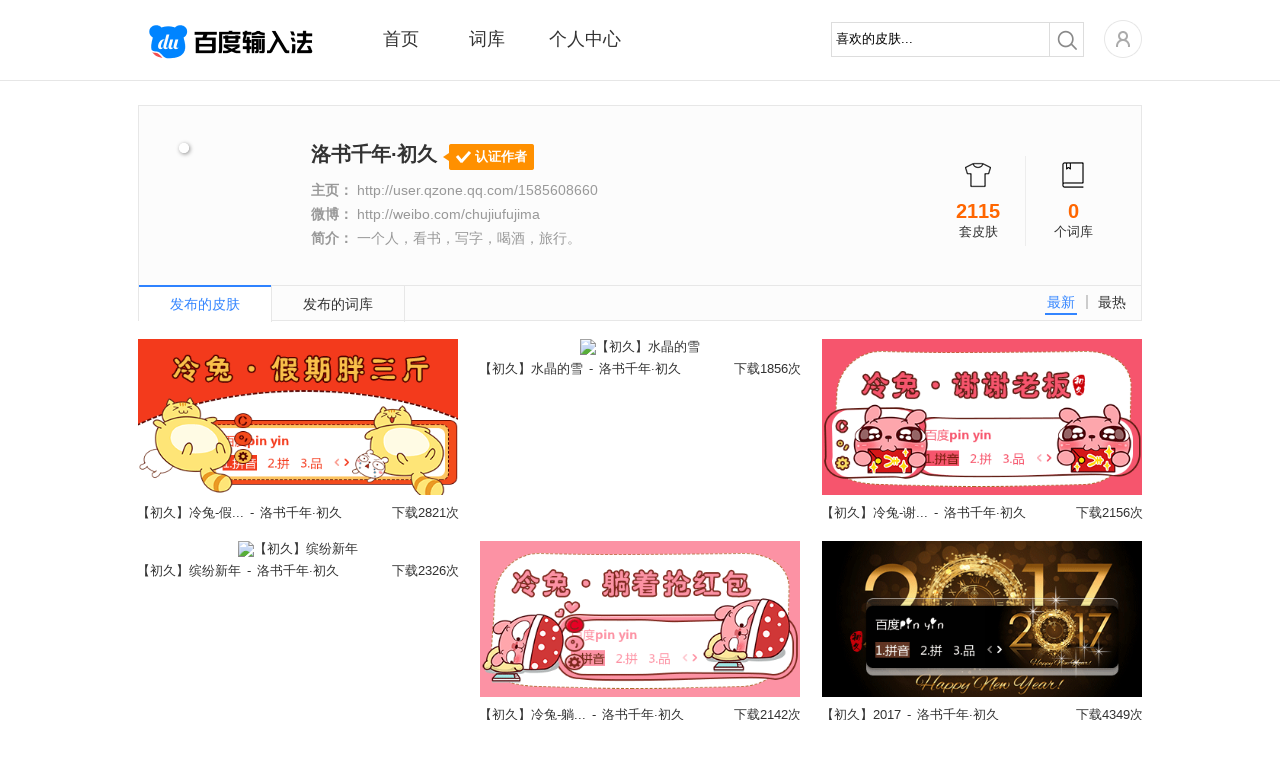

--- FILE ---
content_type: text/html; charset=utf-8
request_url: https://shurufa.baidu.com/user_info_skin?id=234403687&page=7
body_size: 5713
content:
<!DOCTYPE html>
<html class="expanded">
<head>
<title>百度输入法-作者主页</title>
<meta http-equiv="Content-Type" content="text/html;charset=UTF-8">
<meta name="keywords" content="百度拼音,百度输入法,百度拼音输入法,手写输入,语音输入，在线输入法,ios8内测,ios8输入法内测,ios8输入,ios8.0内测，iPhone6输入法" />
<meta name="description" content="百度输入法是基于百度强大的数据挖掘和中文分词技术的智能输入法,全面覆盖windows、Mac、android、ios8等平台，为用户提供海量词库,智能组词及流畅长句输入等功能,并有强大的云输入辅助用户准确输入." />
<meta property="wb:webmaster" content="68b07934c30c76be" />
<meta http-equiv="X-UA-Compatible" content="IE=edge">


<link rel="stylesheet" type="text/css" href="/static/common/pkg/common_22fd97c.css"/><link rel="stylesheet" type="text/css" href="/static/home/pkg/personal_86aee90.css"/><link rel="stylesheet" type="text/css" href="/static/home/widget/user/authorInfo/authorInfo_cee56d4.css"/><link rel="stylesheet" type="text/css" href="/static/common/css/idangerous.swiper_7e5f3aa.css"/><link rel="stylesheet" type="text/css" href="/static/home/pkg/skin_list_e9a5a77.css"/><link rel="stylesheet" type="text/css" href="/static/common/css/pager_53cb791.css"/></head>
<body>

<div class="header">
<div class="nav main_top rel">
<div class="logo abs"><a href="/"></a></div>
<div class="nav-list rel">
<ul class="normal">
<li class="index"><a href="/" data-stats="webIndexPage.topNav.index">首页</a></li>
<li class="dict"><a href="/dict" data-stats="webIndexPage.topNav.dict">词库</a></li>
<li class="personal"><a href="/user" data-stats="webIndexPage.topNav.user">个人中心</a></li>
</ul>
<div id='topBar' class='abs' style="left: 91px; width: 76px;"></div>
</div>
<div class="nav-right fr rel clearfix">
<div class="nav-search fl">
<form action="./skin_list" method="get" id='searchSkin' target=''>
<div class="search rel">
<span class="mask_word abs" style="display: none">喜欢的皮肤...</span>
<div class="keyword">
<input type="text" name="keyword" id="keyword" class="keyword_input" autocomplete="off" value="喜欢的皮肤...">
</div>
<div class="submit_outer">
<button type="submit" class="submit"></button>
</div>
</div>
</form>
</div>
<div class="home rel fl">
<div class='user-icon user-login-btn fl'><a id="user-login" href='https://passport.baidu.com/v2/?login&u=http%3A%2F%2Fshurufa.baidu.com' data-stats="{currentPage}.topNav.avatar_login"><img class="" src="/static/common/widget/top/images/register_5d7f38e.png?__sprite" width='38' height='38'/></a></div>
<div id="user-subMenu" class='abs'>
<div class="user-subMenu-body">
<div class="user-nologin-tip-wrapper">
<div class="user-nologin-tip clearfix">
<span class="bg fl"></span>
<span class="tip-msg fl">快登录，有众多礼包和特权等着你~</span>
</div>
</div>
<div class="user-subMenu-items">
<ul>
<li><a id="user-login-pop" href='https://passport.baidu.com/v2/?login&u=http%3A%2F%2Fshurufa.baidu.com' data-stats="{currentPage}.topNav.login" class="user-login-btn">登录</a></li>
<li class="register"><a href="https://passport.baidu.com/v2/?reg&tpl=sr&u=http%3A%2F%2Fshurufa.baidu.com" data-stats="{currentPage}.topNav.reg">注册</a></li>
</ul>
</div>
</div>
<div class="tri-out abs"></div>
<div class="tri-in abs"></div>
</div>
</div>
</div>
<div class="nav-cont"></div>
</div>
<div class='hr'></div>
</div>
<div class="content">
<div class="main clearfix">
<div class="author_produce">
<div class="author_score">
<p class="author_score_skin">
<span class="icon icon_skin"></span>
<strong>2115</strong>
<span>套皮肤</span>
</p>
<p class="author_score_dict">
<span class="icon icon_dict"></span>
<strong>0</strong>
<span>个词库</span>
</p>
</div>
<div class="author_avatar">
<img alt="" src="https://ss0.bdstatic.com/7Ls0a8Sm1A5BphGlnYG/sys/portrait/item/67b7e6b49be4b9a6e58d83e5b9b4c2b7e5889de4b985f80d.jpg">
</div>
<div class="author_info">
<h3 class="skin_author_name">
洛书千年·初久
<span class="vip_level vip_level_2">认证作者</span>
</h3>
<p>
<strong>主页：</strong>
http://user.qzone.qq.com/1585608660
</p>
<p>
<strong>微博：</strong>
http://weibo.com/chujiufujima
</p>
<p>
<strong>简介：</strong>
一个人，看书，写字，喝酒，旅行。
</p>
</div>
</div>
<div class="author_tab">
<div class="order_rule clearfix">
<a href="user_info_skin?id=234403687&page=7&order=download">最热</a>
<span class="middle_line"></span>
<a href="user_info_skin?id=234403687&page=7&order=time" class="cur">最新</a>
</div>
<ul class="author_tab_ul clearfix">
<li class="active">
<a data-stats="{currentPage}.toSkin" href="user_info_skin?id=234403687">发布的皮肤</a>
</li>
<li class="">
<a data-stats="{currentPage}.toDict" href="user_info_dict?id=234403687">发布的词库</a>
</li>
</ul>
</div>
<div class="user_skin_list">
<div class="skin_list clearfix">
<ul>
<li>
<div class="skin_img btn_hover">
<a href="skin_info?id=38659">
<img src="//shurufacdn.baidu.com/shurufa/201701030811590098.gif" alt="【初久】冷兔-假期胖三斤" >
</a>
<p class="index_download">
<a data-stats="{currentPage}.skin.download_btn_{hasClient}"
                           class="skin_download"
                           href="/skin_download?id=38659"
                           target="_blank"
                           skinName="【初久】冷兔-假期胖三斤"
                           skinId="38659">立即换肤</a>
</p>
<div class="index_mask">
<a data-stats="{currentPage}.skin.download_img_{hasClient}"
                           href="skin_info?id=38659" target="_blank"></a>
</div>
</div>
<div class="skin_info">
<p class="skin_text">
<a data-stats="{currentPage}.skin.name"
                           class="_rollItem skin_title"
                           href="skin_info?id=38659"
                           target="_blank">
<span class="small_name">【初久】冷兔-假...</span>
<span class="all_name hidden">【初久】冷兔-假期胖三斤</span>
</a>
<span class="middle_line">-</span>
<a data-stats="{currentPage}.skin.author"
                           class="_rollItem skin_author"
                           href="user_info_skin?id=234403687"
                           target="_blank">
<span class="small_name">洛书千年·初久</span>
<span class="all_name hidden">洛书千年·初久</span>
</a>
</p>
<span class="download_total">下载2821次</span>
</div>
</li>
<li>
<div class="skin_img btn_hover">
<a href="skin_info?id=38636">
<img src="//shurufacdn.baidu.com/shurufa/201612301639210495.png" alt="【初久】水晶的雪" >
</a>
<p class="index_download">
<a data-stats="{currentPage}.skin.download_btn_{hasClient}"
                           class="skin_download"
                           href="/skin_download?id=38636"
                           target="_blank"
                           skinName="【初久】水晶的雪"
                           skinId="38636">立即换肤</a>
</p>
<div class="index_mask">
<a data-stats="{currentPage}.skin.download_img_{hasClient}"
                           href="skin_info?id=38636" target="_blank"></a>
</div>
</div>
<div class="skin_info">
<p class="skin_text">
<a data-stats="{currentPage}.skin.name"
                           class="_rollItem skin_title"
                           href="skin_info?id=38636"
                           target="_blank">
<span class="small_name">【初久】水晶的雪</span>
<span class="all_name hidden">【初久】水晶的雪</span>
</a>
<span class="middle_line">-</span>
<a data-stats="{currentPage}.skin.author"
                           class="_rollItem skin_author"
                           href="user_info_skin?id=234403687"
                           target="_blank">
<span class="small_name">洛书千年·初久</span>
<span class="all_name hidden">洛书千年·初久</span>
</a>
</p>
<span class="download_total">下载1856次</span>
</div>
</li>
<li>
<div class="skin_img btn_hover">
<a href="skin_info?id=38635">
<img src="//shurufacdn.baidu.com/shurufa/201612301345500635.gif" alt="【初久】冷兔-谢谢老板" >
</a>
<p class="index_download">
<a data-stats="{currentPage}.skin.download_btn_{hasClient}"
                           class="skin_download"
                           href="/skin_download?id=38635"
                           target="_blank"
                           skinName="【初久】冷兔-谢谢老板"
                           skinId="38635">立即换肤</a>
</p>
<div class="index_mask">
<a data-stats="{currentPage}.skin.download_img_{hasClient}"
                           href="skin_info?id=38635" target="_blank"></a>
</div>
</div>
<div class="skin_info">
<p class="skin_text">
<a data-stats="{currentPage}.skin.name"
                           class="_rollItem skin_title"
                           href="skin_info?id=38635"
                           target="_blank">
<span class="small_name">【初久】冷兔-谢...</span>
<span class="all_name hidden">【初久】冷兔-谢谢老板</span>
</a>
<span class="middle_line">-</span>
<a data-stats="{currentPage}.skin.author"
                           class="_rollItem skin_author"
                           href="user_info_skin?id=234403687"
                           target="_blank">
<span class="small_name">洛书千年·初久</span>
<span class="all_name hidden">洛书千年·初久</span>
</a>
</p>
<span class="download_total">下载2156次</span>
</div>
</li>
<li>
<div class="skin_img btn_hover">
<a href="skin_info?id=38625">
<img src="//shurufacdn.baidu.com/shurufa/201612291504230327.png" alt="【初久】缤纷新年" >
</a>
<p class="index_download">
<a data-stats="{currentPage}.skin.download_btn_{hasClient}"
                           class="skin_download"
                           href="/skin_download?id=38625"
                           target="_blank"
                           skinName="【初久】缤纷新年"
                           skinId="38625">立即换肤</a>
</p>
<div class="index_mask">
<a data-stats="{currentPage}.skin.download_img_{hasClient}"
                           href="skin_info?id=38625" target="_blank"></a>
</div>
</div>
<div class="skin_info">
<p class="skin_text">
<a data-stats="{currentPage}.skin.name"
                           class="_rollItem skin_title"
                           href="skin_info?id=38625"
                           target="_blank">
<span class="small_name">【初久】缤纷新年</span>
<span class="all_name hidden">【初久】缤纷新年</span>
</a>
<span class="middle_line">-</span>
<a data-stats="{currentPage}.skin.author"
                           class="_rollItem skin_author"
                           href="user_info_skin?id=234403687"
                           target="_blank">
<span class="small_name">洛书千年·初久</span>
<span class="all_name hidden">洛书千年·初久</span>
</a>
</p>
<span class="download_total">下载2326次</span>
</div>
</li>
<li>
<div class="skin_img btn_hover">
<a href="skin_info?id=38620">
<img src="//shurufacdn.baidu.com/shurufa/201612281645100411.gif" alt="【初久】冷兔-躺着抢红包" >
</a>
<p class="index_download">
<a data-stats="{currentPage}.skin.download_btn_{hasClient}"
                           class="skin_download"
                           href="/skin_download?id=38620"
                           target="_blank"
                           skinName="【初久】冷兔-躺着抢红包"
                           skinId="38620">立即换肤</a>
</p>
<div class="index_mask">
<a data-stats="{currentPage}.skin.download_img_{hasClient}"
                           href="skin_info?id=38620" target="_blank"></a>
</div>
</div>
<div class="skin_info">
<p class="skin_text">
<a data-stats="{currentPage}.skin.name"
                           class="_rollItem skin_title"
                           href="skin_info?id=38620"
                           target="_blank">
<span class="small_name">【初久】冷兔-躺...</span>
<span class="all_name hidden">【初久】冷兔-躺着抢红包</span>
</a>
<span class="middle_line">-</span>
<a data-stats="{currentPage}.skin.author"
                           class="_rollItem skin_author"
                           href="user_info_skin?id=234403687"
                           target="_blank">
<span class="small_name">洛书千年·初久</span>
<span class="all_name hidden">洛书千年·初久</span>
</a>
</p>
<span class="download_total">下载2142次</span>
</div>
</li>
<li>
<div class="skin_img btn_hover">
<a href="skin_info?id=38617">
<img src="//shurufacdn.baidu.com/shurufa/201612281549540010.gif" alt="【初久】2017" >
</a>
<p class="index_download">
<a data-stats="{currentPage}.skin.download_btn_{hasClient}"
                           class="skin_download"
                           href="/skin_download?id=38617"
                           target="_blank"
                           skinName="【初久】2017"
                           skinId="38617">立即换肤</a>
</p>
<div class="index_mask">
<a data-stats="{currentPage}.skin.download_img_{hasClient}"
                           href="skin_info?id=38617" target="_blank"></a>
</div>
</div>
<div class="skin_info">
<p class="skin_text">
<a data-stats="{currentPage}.skin.name"
                           class="_rollItem skin_title"
                           href="skin_info?id=38617"
                           target="_blank">
<span class="small_name">【初久】2017</span>
<span class="all_name hidden">【初久】2017</span>
</a>
<span class="middle_line">-</span>
<a data-stats="{currentPage}.skin.author"
                           class="_rollItem skin_author"
                           href="user_info_skin?id=234403687"
                           target="_blank">
<span class="small_name">洛书千年·初久</span>
<span class="all_name hidden">洛书千年·初久</span>
</a>
</p>
<span class="download_total">下载4349次</span>
</div>
</li>
<li>
<div class="skin_img btn_hover">
<a href="skin_info?id=38542">
<img src="//shurufacdn.baidu.com/shurufa/201612211423220369.gif" alt="【初久】彼尔德-圣诞快乐" >
</a>
<p class="index_download">
<a data-stats="{currentPage}.skin.download_btn_{hasClient}"
                           class="skin_download"
                           href="/skin_download?id=38542"
                           target="_blank"
                           skinName="【初久】彼尔德-圣诞快乐"
                           skinId="38542">立即换肤</a>
</p>
<div class="index_mask">
<a data-stats="{currentPage}.skin.download_img_{hasClient}"
                           href="skin_info?id=38542" target="_blank"></a>
</div>
</div>
<div class="skin_info">
<p class="skin_text">
<a data-stats="{currentPage}.skin.name"
                           class="_rollItem skin_title"
                           href="skin_info?id=38542"
                           target="_blank">
<span class="small_name">【初久】彼尔德-...</span>
<span class="all_name hidden">【初久】彼尔德-圣诞快乐</span>
</a>
<span class="middle_line">-</span>
<a data-stats="{currentPage}.skin.author"
                           class="_rollItem skin_author"
                           href="user_info_skin?id=234403687"
                           target="_blank">
<span class="small_name">洛书千年·初久</span>
<span class="all_name hidden">洛书千年·初久</span>
</a>
</p>
<span class="download_total">下载8535次</span>
</div>
</li>
<li>
<div class="skin_img btn_hover">
<a href="skin_info?id=38537">
<img src="//shurufacdn.baidu.com/shurufa/201612211122230877.png" alt="【初久】颜文字" >
</a>
<p class="index_download">
<a data-stats="{currentPage}.skin.download_btn_{hasClient}"
                           class="skin_download"
                           href="/skin_download?id=38537"
                           target="_blank"
                           skinName="【初久】颜文字"
                           skinId="38537">立即换肤</a>
</p>
<div class="index_mask">
<a data-stats="{currentPage}.skin.download_img_{hasClient}"
                           href="skin_info?id=38537" target="_blank"></a>
</div>
</div>
<div class="skin_info">
<p class="skin_text">
<a data-stats="{currentPage}.skin.name"
                           class="_rollItem skin_title"
                           href="skin_info?id=38537"
                           target="_blank">
<span class="small_name">【初久】颜文字</span>
<span class="all_name hidden">【初久】颜文字</span>
</a>
<span class="middle_line">-</span>
<a data-stats="{currentPage}.skin.author"
                           class="_rollItem skin_author"
                           href="user_info_skin?id=234403687"
                           target="_blank">
<span class="small_name">洛书千年·初久</span>
<span class="all_name hidden">洛书千年·初久</span>
</a>
</p>
<span class="download_total">下载3389次</span>
</div>
</li>
<li>
<div class="skin_img btn_hover">
<a href="skin_info?id=38151">
<img src="//shurufacdn.baidu.com/shurufa/201611111436070034.png" alt="【初久】初雪" >
</a>
<p class="index_download">
<a data-stats="{currentPage}.skin.download_btn_{hasClient}"
                           class="skin_download"
                           href="/skin_download?id=38151"
                           target="_blank"
                           skinName="【初久】初雪"
                           skinId="38151">立即换肤</a>
</p>
<div class="index_mask">
<a data-stats="{currentPage}.skin.download_img_{hasClient}"
                           href="skin_info?id=38151" target="_blank"></a>
</div>
</div>
<div class="skin_info">
<p class="skin_text">
<a data-stats="{currentPage}.skin.name"
                           class="_rollItem skin_title"
                           href="skin_info?id=38151"
                           target="_blank">
<span class="small_name">【初久】初雪</span>
<span class="all_name hidden">【初久】初雪</span>
</a>
<span class="middle_line">-</span>
<a data-stats="{currentPage}.skin.author"
                           class="_rollItem skin_author"
                           href="user_info_skin?id=234403687"
                           target="_blank">
<span class="small_name">洛书千年·初久</span>
<span class="all_name hidden">洛书千年·初久</span>
</a>
</p>
<span class="download_total">下载4369次</span>
</div>
</li>
<li>
<div class="skin_img btn_hover">
<a href="skin_info?id=38150">
<img src="//shurufacdn.baidu.com/shurufa/201611111434140019.gif" alt="【初久】烟火与摩天轮" >
</a>
<p class="index_download">
<a data-stats="{currentPage}.skin.download_btn_{hasClient}"
                           class="skin_download"
                           href="/skin_download?id=38150"
                           target="_blank"
                           skinName="【初久】烟火与摩天轮"
                           skinId="38150">立即换肤</a>
</p>
<div class="index_mask">
<a data-stats="{currentPage}.skin.download_img_{hasClient}"
                           href="skin_info?id=38150" target="_blank"></a>
</div>
</div>
<div class="skin_info">
<p class="skin_text">
<a data-stats="{currentPage}.skin.name"
                           class="_rollItem skin_title"
                           href="skin_info?id=38150"
                           target="_blank">
<span class="small_name">【初久】烟火与...</span>
<span class="all_name hidden">【初久】烟火与摩天轮</span>
</a>
<span class="middle_line">-</span>
<a data-stats="{currentPage}.skin.author"
                           class="_rollItem skin_author"
                           href="user_info_skin?id=234403687"
                           target="_blank">
<span class="small_name">洛书千年·初久</span>
<span class="all_name hidden">洛书千年·初久</span>
</a>
</p>
<span class="download_total">下载114522次</span>
</div>
</li>
<li>
<div class="skin_img btn_hover">
<a href="skin_info?id=38149">
<img src="//shurufacdn.baidu.com/shurufa/201611111432540700.gif" alt="【初久】美味的鸡肉卷" >
</a>
<p class="index_download">
<a data-stats="{currentPage}.skin.download_btn_{hasClient}"
                           class="skin_download"
                           href="/skin_download?id=38149"
                           target="_blank"
                           skinName="【初久】美味的鸡肉卷"
                           skinId="38149">立即换肤</a>
</p>
<div class="index_mask">
<a data-stats="{currentPage}.skin.download_img_{hasClient}"
                           href="skin_info?id=38149" target="_blank"></a>
</div>
</div>
<div class="skin_info">
<p class="skin_text">
<a data-stats="{currentPage}.skin.name"
                           class="_rollItem skin_title"
                           href="skin_info?id=38149"
                           target="_blank">
<span class="small_name">【初久】美味的...</span>
<span class="all_name hidden">【初久】美味的鸡肉卷</span>
</a>
<span class="middle_line">-</span>
<a data-stats="{currentPage}.skin.author"
                           class="_rollItem skin_author"
                           href="user_info_skin?id=234403687"
                           target="_blank">
<span class="small_name">洛书千年·初久</span>
<span class="all_name hidden">洛书千年·初久</span>
</a>
</p>
<span class="download_total">下载2092次</span>
</div>
</li>
<li>
<div class="skin_img btn_hover">
<a href="skin_info?id=38105">
<img src="//shurufacdn.baidu.com/shurufa/201611081457360788.png" alt="【初久】初音" >
</a>
<p class="index_download">
<a data-stats="{currentPage}.skin.download_btn_{hasClient}"
                           class="skin_download"
                           href="/skin_download?id=38105"
                           target="_blank"
                           skinName="【初久】初音"
                           skinId="38105">立即换肤</a>
</p>
<div class="index_mask">
<a data-stats="{currentPage}.skin.download_img_{hasClient}"
                           href="skin_info?id=38105" target="_blank"></a>
</div>
</div>
<div class="skin_info">
<p class="skin_text">
<a data-stats="{currentPage}.skin.name"
                           class="_rollItem skin_title"
                           href="skin_info?id=38105"
                           target="_blank">
<span class="small_name">【初久】初音</span>
<span class="all_name hidden">【初久】初音</span>
</a>
<span class="middle_line">-</span>
<a data-stats="{currentPage}.skin.author"
                           class="_rollItem skin_author"
                           href="user_info_skin?id=234403687"
                           target="_blank">
<span class="small_name">洛书千年·初久</span>
<span class="all_name hidden">洛书千年·初久</span>
</a>
</p>
<span class="download_total">下载5433次</span>
</div>
</li>
<li>
<div class="skin_img btn_hover">
<a href="skin_info?id=38102">
<img src="//shurufacdn.baidu.com/shurufa/201611081416340252.png" alt="【初久】CC猫-剩斗士" >
</a>
<p class="index_download">
<a data-stats="{currentPage}.skin.download_btn_{hasClient}"
                           class="skin_download"
                           href="/skin_download?id=38102"
                           target="_blank"
                           skinName="【初久】CC猫-剩斗士"
                           skinId="38102">立即换肤</a>
</p>
<div class="index_mask">
<a data-stats="{currentPage}.skin.download_img_{hasClient}"
                           href="skin_info?id=38102" target="_blank"></a>
</div>
</div>
<div class="skin_info">
<p class="skin_text">
<a data-stats="{currentPage}.skin.name"
                           class="_rollItem skin_title"
                           href="skin_info?id=38102"
                           target="_blank">
<span class="small_name">【初久】CC猫-剩...</span>
<span class="all_name hidden">【初久】CC猫-剩斗士</span>
</a>
<span class="middle_line">-</span>
<a data-stats="{currentPage}.skin.author"
                           class="_rollItem skin_author"
                           href="user_info_skin?id=234403687"
                           target="_blank">
<span class="small_name">洛书千年·初久</span>
<span class="all_name hidden">洛书千年·初久</span>
</a>
</p>
<span class="download_total">下载2795次</span>
</div>
</li>
<li>
<div class="skin_img btn_hover">
<a href="skin_info?id=38100">
<img src="//shurufacdn.baidu.com/shurufa/201611081324150507.png" alt="【初久】萌了个喵" >
</a>
<p class="index_download">
<a data-stats="{currentPage}.skin.download_btn_{hasClient}"
                           class="skin_download"
                           href="/skin_download?id=38100"
                           target="_blank"
                           skinName="【初久】萌了个喵"
                           skinId="38100">立即换肤</a>
</p>
<div class="index_mask">
<a data-stats="{currentPage}.skin.download_img_{hasClient}"
                           href="skin_info?id=38100" target="_blank"></a>
</div>
</div>
<div class="skin_info">
<p class="skin_text">
<a data-stats="{currentPage}.skin.name"
                           class="_rollItem skin_title"
                           href="skin_info?id=38100"
                           target="_blank">
<span class="small_name">【初久】萌了个喵</span>
<span class="all_name hidden">【初久】萌了个喵</span>
</a>
<span class="middle_line">-</span>
<a data-stats="{currentPage}.skin.author"
                           class="_rollItem skin_author"
                           href="user_info_skin?id=234403687"
                           target="_blank">
<span class="small_name">洛书千年·初久</span>
<span class="all_name hidden">洛书千年·初久</span>
</a>
</p>
<span class="download_total">下载14561次</span>
</div>
</li>
<li>
<div class="skin_img btn_hover">
<a href="skin_info?id=37962">
<img src="//shurufacdn.baidu.com/shurufa/201610251640390533.png" alt="【初久】梦蓝" >
</a>
<p class="index_download">
<a data-stats="{currentPage}.skin.download_btn_{hasClient}"
                           class="skin_download"
                           href="/skin_download?id=37962"
                           target="_blank"
                           skinName="【初久】梦蓝"
                           skinId="37962">立即换肤</a>
</p>
<div class="index_mask">
<a data-stats="{currentPage}.skin.download_img_{hasClient}"
                           href="skin_info?id=37962" target="_blank"></a>
</div>
</div>
<div class="skin_info">
<p class="skin_text">
<a data-stats="{currentPage}.skin.name"
                           class="_rollItem skin_title"
                           href="skin_info?id=37962"
                           target="_blank">
<span class="small_name">【初久】梦蓝</span>
<span class="all_name hidden">【初久】梦蓝</span>
</a>
<span class="middle_line">-</span>
<a data-stats="{currentPage}.skin.author"
                           class="_rollItem skin_author"
                           href="user_info_skin?id=234403687"
                           target="_blank">
<span class="small_name">洛书千年·初久</span>
<span class="all_name hidden">洛书千年·初久</span>
</a>
</p>
<span class="download_total">下载3352次</span>
</div>
</li>
</ul>
</div>
<div class="pages tc">
<a class="first paging-left" href="user_info_skin?id=234403687&page=6#page">&lt;</a>
<a href="user_info_skin?id=234403687">1</a>
<span class="ddd">...</span>
<a href="user_info_skin?id=234403687&page=5#page">5</a>
<a href="user_info_skin?id=234403687&page=6#page">6</a>
<span class="cur">7</span>
<a href="user_info_skin?id=234403687&page=8#page">8</a>
<a href="user_info_skin?id=234403687&page=9#page">9</a>
<span class="ddd">...</span>
<a href="user_info_skin?id=234403687&page=141#page">141</a>
<a class='last paging-right' href="user_info_skin?id=234403687&page=8#page">&gt;</a>
<span class='jump_to'>跳转到&nbsp;<input maxPage='141' id='target' type='text' value=''/>&nbsp;页</span><a
            class='search_sure' id="search_do" href="user_info_skin?id=234403687&page=">确定</a>
<span class='page_count'>一共141页,2115条记录</span>
</div>
</div>
</div>
</div>
<div id="bottom_product">
<div class="bottom_wrapper">
<div class="product_site bottom_item fl">
<span class="item_title">产品站点</span>
<ul>
<li><a target="_blank" href="http://wubi.baidu.com/" data-stats="{currentPage}.footer.wubi">百度五笔输入法</a></li>
<li><a target="_blank" href="https://srf.baidu.com/" data-stats="{currentPage}.footer.mobile">百度手机输入法</a></li>
<li><a target="_blank" href="https://srf.baidu.com/input/mac.html" data-stats="{currentPage}.footer.mac">百度MAC输入法</a></li>
<li><a target="_blank" href="https://srf.baidu.com/site/guanwang_linux/index.html" data-stats="{currentPage}.footer.linux">百度Linux输入法</a></li>
</ul>
</div>
<div class="product_help bottom_item fl">
<span class="item_title">产品帮助</span>
<ul>
<li><a target="_blank" rel="nofollow" href="http://help.baidu.com/question?prod_en=shurufa&class=299" data-stats="{currentPage}.footer.help">使用帮助</a></li>
<li><a target="_blank" rel="nofollow" href="http://help.baidu.com/question?prod_en=shurufa&class=300" data-stats="{currentPage}.footer.question">常见问题</a></li>
<li><a target="_blank" rel="nofollow" href="http://help.baidu.com/question?prod_en=shurufa&class=556" data-stats="{currentPage}.footer.onlineVersion">在线输入法</a></li>
<li><a target="_blank" rel="nofollow" href="http://tieba.baidu.com/f?ie=utf-8&kw=%E7%99%BE%E5%BA%A6%E8%BE%93%E5%85%A5%E6%B3%95&red_tag=m3574894222" data-stats="{currentPage}.footer.forum">产品论坛中心</a></li>
<li><a target="_blank" href="https://srf.baidu.com/site/privacyclient/index.html">隐私政策</a></li>
<li><a target="_blank" href="/user_experience">用户体验计划</a></li>
</ul>
</div>
<div class="concern_us bottom_item fl">
<span class="item_title">关注我们</span>
<ul>
<li><a class="weibo_sina" rel="nofollow" title="百度输入法新浪微博" href="http://weibo.com/baidushurufa" target="_blank" data-stats="{currentPage}.footer.sinaWeibo"><span class="bg"></span><span class="title">新浪微博</span></a></li>
<li><a class="baidu_tieba" rel="nofollow" title="百度输入法官方贴吧" href="http://tieba.baidu.com/f?kw=%B0%D9%B6%C8%CA%E4%C8%EB%B7%A8" target="_blank" data-stats="{currentPage}.footer.forum"><span class="bg"></span><span class="title">官方贴吧</span></a></li>
<li><a class="weixin" title="微信公众号" href="javascript:void(0);" data-stats="{currentPage}.footer.weixin"><span class="bg"></span><span class="title">微信公众号</span></a></li>
</ul>
</div>
<div class="dimension bottom_item fl">
</div>
<div class="product_cooperation bottom_item fl">
<ul>
<li><a class="btn_cooperation" href="javascript:void(0)" ><span>表情/皮肤合作</span></a></li>
<li>欢迎原创形象品牌提供百度输<br/>入法表情包、皮肤专题。<br/>合作联系QQ：1492527008<br/>邮箱：<a href="mailto:baiduinput@baidu.com" class="qq_cooperation">baiduinput@baidu.com</a></li>
</ul>
</div>
</div>
</div>
<div id="footer" class="bottom_bar">
<span class='foot'>&copy;2025&nbsp;Baidu</span>&nbsp;|&nbsp;<a href="http://www.baidu.com/duty/" target="_blank">使用百度前必读</a>&nbsp;|&nbsp;<a href="mailto:baiduinput@baidu.com" title="商务合作联络">商务合作联络</a>&nbsp;|&nbsp;<a href="http://help.baidu.com/question?prod_en=shurufa&class=375" title="用户协议" target="_blank" data-stats="{currentPage}.footer.privacy">用户协议</a>
</div>
</body><script type="text/javascript" src="/static/common/pkg/common_7aac2e6.js"></script>
<script type="text/javascript" src="https://passport.baidu.com/passApi/js/uni_login_wrapper.js?v=20131030"></script>
<script type="text/javascript" src="/static/common/widget/swiper/idangerous.swiper_ace5fdc.js"></script>
<script type="text/javascript" src="/static/home/pkg/skin_list_b0c8e01.js"></script>
<script type="text/javascript" src="/static/common/widget/pager/pager_7ccc2ec.js"></script>
<script type="text/javascript">!function(){            window.clientDownloadUrl = 'https://speedxbu.baidu.com/shurufa/ime/2023-12/1703912755762/BaiduPinyinSetup_6.1.0.16.exe';
            window.clientPubDate = '2023-12-30';
        }();
!function(){                require("common:widget/common/ime-passport.js");
                }();
!function(){    require("common:widget/top/top.js");
}();
!function(){    require("home:widget/skin_list/list/list.js");
    require("common:widget/common/btnHover.js");
    require("common:widget/common/rollItem.js");
}();
!function(){    require("common:widget/pager/pager.js");
}();
!function(){    require("common:widget/footer/footer.js");
}();
!function(){        // 标记当前页是什么页，方便JS做上报统计
        window.currentPage = 'webUserHomepage';
    }();
!function(){            if(window.currentPage !== 'webSkinSubjectPage'){
                require('common:widget/common/dataReports.js');
            }
        }();</script><!--[if lt IE 8]>
<script>
        alert('检测到您的浏览器版本过低，请升级后重新打开，或者关闭浏览器的兼容模式。');
        window._hmt&&_hmt.push([window.currentPage, window.currentPage+'.unsupportedIE']);
    </script>
<![endif]-->
</html>


--- FILE ---
content_type: text/css
request_url: https://shurufa.baidu.com/static/home/pkg/skin_list_e9a5a77.css
body_size: 2805
content:
.skin_list_content .main{margin-top:0}
#skin-list-banner{width:1008px;height:307px;overflow:hidden;position:relative}#skin-list-banner .skin-banner-left,#skin-list-banner .skin-banner-right{float:left}#skin-list-banner .skin-banner-left{width:768px;height:307px;margin-right:9px}#skin-list-banner .skin-banner-left .banner-slider .banner-one{background:no-repeat center;position:absolute;top:0;left:0;width:768px;height:307px;display:none;z-index:1}#skin-list-banner .skin-banner-left .banner-slider a{width:768px;height:307px;display:block}#skin-list-banner .skin-banner-left .banner-slider img{vertical-align:middle;display:block;width:768px;height:307px;position:relative}#skin-list-banner .skin-banner-left .banner-slider .banner-active{z-index:5;display:block}#skin-list-banner .swiper-container{width:228px;height:307px;text-align:center;overflow:hidden;position:relative}#skin-list-banner .swiper-wrapper{}#skin-list-banner .swiper-slide{cursor:pointer;position:relative;height:107px}#skin-list-banner .swiper-slide-hover .border{position:absolute;width:222px;height:87px;border:3px solid #3286fe;top:7px;left:0}#skin-list-banner .swiper-slide img{vertical-align:middle;display:block;width:228px;height:93px;position:relative;top:7px}#skin-list-banner .swiper-navigation-wrapper{position:absolute;left:0;top:0;overflow:visible;height:307px;display:none}#skin-list-banner .swiper-container:hover .swiper-navigation-wrapper{display:block}#skin-list-banner .swiper-navigation-inner .swiper-button-prev,#skin-list-banner .swiper-navigation-inner .swiper-button-next{position:absolute;z-index:99;opacity:1;padding:0;cursor:pointer;outline:0;display:block;width:228px;height:24px}#skin-list-banner .swiper-navigation-inner .swiper-button-prev{top:0;left:0;background-repeat: no-repeat;}#skin-list-banner .swiper-navigation-inner .swiper-button-prev:hover{background-repeat: no-repeat;}#skin-list-banner .swiper-navigation-inner .swiper-button-next{bottom:0;left:0;background-repeat: no-repeat;}#skin-list-banner .swiper-navigation-inner .swiper-button-next:hover{background-repeat: no-repeat;}
.big_category{width:1028px;margin-left:-21px;zoom:1}.big_category ul{padding:10px 0 12px}.big_category li{margin:10px 0 0 21px;float:left}.big_category li a{display:block;border:1px solid #e8e8e8;width:133px;height:32px;line-height:32px;font-size:16px;padding:6px 0 6px 15px;cursor:pointer;text-align:left}.big_category li a.cur{background:#3385ff;color:#fff}.big_category li a.cur:hover{color:#fff}.big_category li a span{display:inline-block;vertical-align:bottom}.big_category_text{width:82px;overflow:hidden;white-space:nowrap;text-overflow:ellipsis}.big_category_icons{display:inline-block;width:34px;height:32px;margin-right:15px}.big_category_icon_0{background-repeat: no-repeat;}.big_category_icon_0_active{background-repeat: no-repeat;}.big_category_icon_1{background-repeat: no-repeat;}.big_category_icon_1_active{background-repeat: no-repeat;}.big_category_icon_39{background-repeat: no-repeat;}.big_category_icon_39_active{background-repeat: no-repeat;}.big_category_icon_2{background-repeat: no-repeat;}.big_category_icon_2_active{background-repeat: no-repeat;}.big_category_icon_44{background-repeat: no-repeat;}.big_category_icon_44_active{background-repeat: no-repeat;}.big_category_icon_4{background-repeat: no-repeat;}.big_category_icon_4_active{background-repeat: no-repeat;}.big_category_icon_45{background-repeat: no-repeat;}.big_category_icon_45_active{background-repeat: no-repeat;}.big_category_icon_3{background-repeat: no-repeat;}.big_category_icon_3_active{background-repeat: no-repeat;}.big_category_icon_41{background-repeat: no-repeat;}.big_category_icon_41_active{background-repeat: no-repeat;}.big_category_icon_42{background-repeat: no-repeat;}.big_category_icon_42_active{background-repeat: no-repeat;}.big_category_icon_43{background-repeat: no-repeat;}.big_category_icon_43_active{background-repeat: no-repeat;}.big_category_icon_37{background-repeat: no-repeat;}.big_category_icon_37_active{background-repeat: no-repeat;}
.cat_tag_nav{margin-bottom:10px}.cat_tag_nav .nav{text-align:left;width:720px}.cat_tag_nav .nav a{padding:2px 2px 4px;margin:0 9px 3px 0;display:block;float:left}.cat_tag_nav .nav a.cur{border-bottom:2px solid #3385FF;padding-bottom:2px;color:#3385FF;text-decoration:none}
.skin_list{width:1028px;margin-left:-21px;margin-top:10px;zoom:1}.skin_list li{float:left;margin:0 0 18px 20px;width:322px}.skin_list li .skin_img{overflow:hidden;position:relative;cursor:pointer;zoom:1}.skin_list li .skin_img img{width:320px;height:156px}.skin_list li .skin_img .index_download{position:absolute;top:160px;left:108px;z-index:999}.skin_list li .skin_img .index_download a{display:block;width:112px;height:30px;line-height:30px;color:#fff;background-repeat: no-repeat;}.skin_list li .skin_img .index_download a:hover{text-decoration:none;color:#fff;background-repeat: no-repeat;}.skin_list li .skin_img .index_download a:active{background-repeat: no-repeat;}.skin_list li .index_mask{position:absolute;width:100%;height:156px;top:0;bottom:0;left:0;right:0;background:#fff;opacity:.5;filter:alpha(opacity=50);display:none}.skin_list li .index_mask a{display:block;width:100%;height:100%;background:0 0}.skin_list li .skin_info{margin-top:6px;height:18px;zoom:1}.skin_list .skin_info{position:relative}.skin_list .skin_info .skin_text{position:absolute;top:0;left:0}.skin_list .skin_info .skin_title,.skin_list .skin_info .skin_author{color:#333;display:inline-block;overflow:hidden;white-space:nowrap}.skin_list .skin_info .download_total{position:absolute;top:0;right:0}.skin_list .skin_info .middle_line{margin:0 2px;display:inline-block;overflow:hidden}
.order_rule{float:right;width:100px}.order_rule a,.order_rule span.middle_line{display:block;float:right;padding:2px 2px 4px;margin:0 3px 0 0}.order_rule span.middle_line{height:14px;padding:0;margin:4px 8px 0 6px;border-left:2px solid #ccc}.order_rule a.cur{border-bottom:2px solid #3385FF;padding-bottom:2px;color:#3385FF;text-decoration:none}
.recommand_tag_title{margin-bottom:10px}.recommand_tag_title .nav{text-align:left;float:left;width:720px}.recommand_tag_title .nav .tips{display:inline-block;font-size:14px;color:#666;*display:inline;*zoom:1}.recommand_tag_title .nav .tips strong{color:#3385ff}
.recommended_tag_nav{margin-bottom:10px}.recommended_tag_nav .nav{text-align:left;float:left;width:720px}.recommended_tag_nav .nav .tips{display:inline-block;font-size:14px;color:#888;*display:inline;*zoom:1}.recommended_tag_nav .nav .tips strong{color:#f60}.recommended_tag_nav .nav .tag_list{margin-left:5px;display:inline-block;overflow:visible;position:relative;z-index:3;padding-right:18px}.recommended_tag_nav .nav .tag_list .tag_title{display:inline-block;background:#fff;border:1px solid #e1e1e1;padding:0 10px;height:24px;line-height:24px;position:relative;z-index:1000}.recommended_tag_nav .nav .tag_list .tag_title .down_arrow{display:inline-block;width:15px;height:10px;position:relative;_top:5px;background-repeat: no-repeat;}.recommended_tag_nav .nav .tag_list .tag_ul{border:1px solid #e1e1e1;box-shadow:2px 2px 2px #e1e1e1;padding:16px 20px 14px 10px;background:#fff;position:absolute;top:24px;left:0;z-index:999;width:400px;display:none;overflow:hidden}.recommended_tag_nav .nav .tag_list .tag_ul a{display:inline-block;margin:0 4px 0 10px;padding:2px 2px 5px}.recommended_tag_nav .nav .tag_list:hover .tag_title,.recommended_tag_nav .nav .popup_hover .tag_title{border-bottom-color:#fff}.recommended_tag_nav .nav .tag_list:hover .tag_ul,.recommended_tag_nav .nav .popup_hover .tag_ul{display:block}.recommended_tag_nav .nav .tag_list:hover .tag_title .down_arrow,.recommended_tag_nav .nav .popup_hover .tag_title .down_arrow{background:url(/static/home/widget/skin_list/recommandedTagNav/images/icon_up_fd2dbd4.png) no-repeat}
.search_no_result .tip{text-align:center;position:relative;font-size:14px;height:230px}.search_no_result .tip .face{position:absolute;width:40px;height:40px;left:300px;top:91px;background-repeat: no-repeat;}.search_no_result .tip .note{position:absolute;left:360px;top:100px;text-align:left}.search_no_result .tip .note strong{color:#f60;font-size:16px}.search_no_result .recommended_skin_title{overflow:visible;margin:0 0 20px;height:11px;border-bottom:1px solid #e1e1e1;text-align:center}.search_no_result .recommended_skin_title p{width:160px;margin:0 auto;background:#fff;font-size:16px;_position:relative;_top:10px}
.search_tip_in_nav{margin-bottom:10px}.search_tip_in_nav .nav{text-align:left;float:left;width:720px;padding:3px 0}.search_tip_in_nav .nav .tips{display:inline-block;font-size:14px;*display:inline;*zoom:1}.search_tip_in_nav .nav .tips strong{color:#f60}.big_category_icon_0{background-position:-33px -32px}.big_category_icon_0_active{background-position:-101px -64px}.big_category_icon_1{background-position:0px -96px}.big_category_icon_1_active{background-position:-101px -32px}.big_category_icon_39{background-position:0px -64px}.big_category_icon_39_active{background-position:-68px -32px}.big_category_icon_2{background-position:-33px -128px}.big_category_icon_2_active{background-position:0px -128px}.big_category_icon_44{background-position:-34px 0px}.big_category_icon_44_active{background-position:0px 0px}.big_category_icon_4{background-position:-134px -64px}.big_category_icon_4_active{background-position:-66px -128px}.big_category_icon_45{background-position:-68px 0px}.big_category_icon_45_active{background-position:-134px -32px}.big_category_icon_3{background-position:-101px 0px}.big_category_icon_3_active{background-position:-66px -64px}.big_category_icon_41{background-position:-99px -96px}.big_category_icon_41_active{background-position:-99px -128px}.big_category_icon_42{background-position:-66px -96px}.big_category_icon_42_active{background-position:-33px -96px}.big_category_icon_43{background-position:-33px -64px}.big_category_icon_43_active{background-position:0px -32px}.big_category_icon_37{background-position:-134px -96px}.big_category_icon_37_active{background-position:-134px 0px}.search_no_result .tip .face{background-position:-177px 0px}.skin_list li .skin_img .index_download a{background-position:0px -170px}.skin_list li .skin_img .index_download a:hover{background-position:-227px 0px}.skin_list li .skin_img .index_download a:active{background-position:-227px -40px}#skin-list-banner .swiper-navigation-inner .swiper-button-prev{background-position:0px -210px}#skin-list-banner .swiper-navigation-inner .swiper-button-prev:hover{background-position:0px -244px}#skin-list-banner .swiper-navigation-inner .swiper-button-next{background-position:0px -278px}#skin-list-banner .swiper-navigation-inner .swiper-button-next:hover{background-position:0px -312px}.recommended_tag_nav .nav .tag_list .tag_title .down_arrow{background-position:-227px -80px}.big_category_icon_0,.big_category_icon_0_active,.big_category_icon_1,.big_category_icon_1_active,.big_category_icon_39,.big_category_icon_39_active,.big_category_icon_2,.big_category_icon_2_active,.big_category_icon_44,.big_category_icon_44_active,.big_category_icon_4,.big_category_icon_4_active,.big_category_icon_45,.big_category_icon_45_active,.big_category_icon_3,.big_category_icon_3_active,.big_category_icon_41,.big_category_icon_41_active,.big_category_icon_42,.big_category_icon_42_active,.big_category_icon_43,.big_category_icon_43_active,.big_category_icon_37,.big_category_icon_37_active,.search_no_result .tip .face,.skin_list li .skin_img .index_download a,.skin_list li .skin_img .index_download a:hover,.skin_list li .skin_img .index_download a:active,#skin-list-banner .swiper-navigation-inner .swiper-button-prev,#skin-list-banner .swiper-navigation-inner .swiper-button-prev:hover{background-image: url(/static/home/pkg/skin_list_z_62fe8f7.png)}#skin-list-banner .swiper-navigation-inner .swiper-button-next,#skin-list-banner .swiper-navigation-inner .swiper-button-next:hover,.recommended_tag_nav .nav .tag_list .tag_title .down_arrow{background-image: url(/static/home/pkg/skin_list_z_62fe8f7.png)}

--- FILE ---
content_type: text/css
request_url: https://shurufa.baidu.com/static/common/css/pager_53cb791.css
body_size: 946
content:
.pages{height:32px;padding:50px 0 12px;clear:both;text-align:center;font-size:0}.pages span,.pages a{border:1px solid #eaeaea;color:#333;width:34px;height:30px;line-height:30px;display:inline-block;*display:inline;*zoom:1;border-left:0 none;font-size:14px;overflow:hidden}.pages .first{border-left:1px solid #eaeaea}.pages .paging-left,.pages .paging-right{text-indent:-999px;*text-indent:0;*font-size:0;*line-height:18px}.pages .paging-left{background-repeat: no-repeat;}.pages .paging-right{background-repeat: no-repeat;}.pages a:hover{background-color:#f2f2f2;text-decoration:none}.pages .search_sure{width:48px;border-left:1px solid #eaeaea}.pages .search_sure:hover{}.pages span.cur{background:#3385ff;color:#FFF;border-color:#3385ff}.pages .jump_to{width:132px;height:32px;border:0 none}.pages .page_count{width:auto;height:32px;border:0 none;margin-left:8px}.pages span.ddd{border:0;border-right:1px solid #eaeaea}.dict-list .pages .page_count span.dict_cnt{border:0;color:#f60;width:auto;display:inline;*zoom:normal}.dict-list .pages .page_count{margin-right:15px}#target{width:32px;height:16px;padding:6px 0;line-height:16px;border:1px solid #eaeaea;vertical-align:bottom;*vertical-align:-4px;text-align:center}#search_do{*display:inline;*zoom:1;font-size:13px;font-weight:lighter;text-decoration:none;*vertical-align:3px}.pages .paging-left{background-position:0px 0px}.pages .paging-right{background-position:-44px 0px}.pages .paging-left,.pages .paging-right{background-image: url(/static/common/widget/pager/pager_z_39be527.png)}

--- FILE ---
content_type: text/javascript; charset=utf-8
request_url: https://ppui-static-pc.cdn.bcebos.com/passApi/js/uni_login_tangram_9b21419.js
body_size: 76373
content:

(function(){
    var passport=passport||window.passport||{},baidu=passport.tangramInst||baidu||window.baidu;!function(t){var p,s=document.location.protocol.toLowerCase();p=passport&&passport.ieVersion&&passport.ieVersion()<=8?"https:"===s?"https://passport.baidu.com":"http://passport.baidu.com":"https:"===s?"https://ppui-static-pc.cdn.bcebos.com":"http://ppui-static-pc.cdn.bcebos.com",t.apiDomain={staticDomain:p};var o={yiyan_intl:"https://passport.ideachat.com",mcpworld:"https://passport.mcpworld.com",ares_efficiency:"https://passport.mcpworld.com"};t.requestDomain||(t.requestDomain=o[passport.tpl]||"https://passport.baidu.com")}(passport);;
    var T,baiduInstance,baidu=T=function(a,b){return baidu.dom?baidu.dom(a,b):null};baidu.version="2.0.0.1";baidu.guid="$BAIDU$";baidu.key="tangram_guid";window[baidu.guid]=window[baidu.guid]||{};baidu.check=baidu.check||function(){};baidu.lang=baidu.lang||{};baidu.forEach=function(a,e,d){var c,f,b;if(typeof e=="function"&&a){if(typeof a.length=="number"){for(c=0,f=a.length;c<f;c++){b=a[c]||(a.charAt&&a.charAt(c));e.call(d||null,b,c,a)}}else{if(typeof a=="number"){for(c=0;c<a;c++){e.call(d||null,c,c,c)}}else{if(typeof a=="object"){for(c in a){if(a.hasOwnProperty(c)){e.call(d||null,a[c],c,a)}}}}}}return a};baidu.type=(function(){var b={},a=[,"HTMLElement","Attribute","Text",,,,,"Comment","Document",,"DocumentFragment",],d="Array Boolean Date Error Function Number RegExp String",c=b.toString;baidu.forEach(d.split(" "),function(e){b["[object "+e+"]"]=e.toLowerCase();baidu["is"+e]=function(f){return baidu.type(f)==e.toLowerCase()}});return function(f){var e=typeof f;return e!="object"?e:f==null?"null":f._type_||b[c.call(f)]||a[f.nodeType]||(f==f.window?"Window":"")||"object"}})();baidu.isDate=function(a){return baidu.type(a)=="date"&&a.toString()!="Invalid Date"&&!isNaN(a)};baidu.isElement=function(a){return baidu.type(a)=="HTMLElement"};baidu.isEnumerable=function(a){return a!=null&&typeof a=="object"&&(typeof a.length=="number"||typeof a[0]!="undefined")};baidu.isNumber=function(a){return baidu.type(a)=="number"&&isFinite(a)};baidu.isPlainObject=function(c){var a,b=Object.prototype.hasOwnProperty;if(baidu.type(c)!="object"){return false}if(c.constructor&&!b.call(c,"constructor")&&!b.call(c.constructor.prototype,"isPrototypeOf")){return false}for(a in c){}return a===undefined||b.call(c,a)};baidu.isObject=function(a){return typeof a==="function"||(typeof a==="object"&&a!=null)};baidu.extend=function(c,f){var d,m,k,a,b,g=1,e=arguments.length,l=c||{},h,j;baidu.isBoolean(c)&&(g=2)&&(l=f||{});!baidu.isObject(l)&&(l={});for(;g<e;g++){m=arguments[g];if(baidu.isObject(m)){for(k in m){a=l[k];b=m[k];if(a===b){continue}if(baidu.isBoolean(c)&&c&&b&&(baidu.isPlainObject(b)||(h=baidu.isArray(b)))){if(h){h=false;j=a&&baidu.isArray(a)?a:[]}else{j=a&&baidu.isPlainObject(a)?a:{}}l[k]=baidu.extend(c,j,b)}else{if(b!==undefined){l[k]=b}}}}}return l};baidu.createChain=function(f,d,c){var b=f=="dom"?"$DOM":"$"+f.charAt(0).toUpperCase()+f.substr(1);var e=Array.prototype.slice;var a=baidu[f]=baidu[f]||d||function(g){return baidu.extend(g,baidu[f].fn)};a.extend=function(g){var h;for(h in g){a[h]=function(){var k=arguments[0];f=="dom"&&baidu.type(k)=="string"&&(k="#"+k);var j=a(k);var i=j[h].apply(j,e.call(arguments,1));return baidu.type(i)=="$DOM"?i.get(0):i}}return baidu.extend(baidu[f].fn,g)};baidu[f][b]=baidu[f][b]||c||function(){};a.fn=baidu[f][b].prototype;return a};baidu.overwrite=function(a,d,c){for(var b=d.length-1;b>-1;b--){a.prototype[d[b]]=c(d[b])}return a};baidu.object=baidu.object||{};baidu.object.isPlain=baidu.isPlainObject;baidu.createChain("string",function(a){var b=baidu.type(a),d=new String(~"string|number".indexOf(b)?a:b),c=String.prototype;baidu.forEach(baidu.string.$String.prototype,function(f,e){c[e]||(d[e]=f)});return d});baidu.string.extend({trim:function(){var a=new RegExp("(^[\\s\\t\\xa0\\u3000]+)|([\\u3000\\xa0\\s\\t]+\x24)","g");return function(){return this.replace(a,"")}}()});baidu.createChain("array",function(d){var c=baidu.array.$Array.prototype,b=Array.prototype,a;baidu.type(d)!="array"&&(d=[]);for(a in c){b[a]||(d[a]=c[a])}return d});baidu.overwrite(baidu.array.$Array,"concat slice".split(" "),function(a){return function(){return baidu.array(Array.prototype[a].apply(this,arguments))}});baidu.array.extend({indexOf:function(b,c){baidu.check(".+(,number)?","baidu.array.indexOf");var a=this.length;(c=c|0)<0&&(c=Math.max(0,a+c));for(;c<a;c++){if(c in this&&this[c]===b){return c}}return -1}});baidu.createChain("Callbacks",function(m){var l={};function j(o){var n=l[o]={};baidu.forEach(o.split(/\s+/),function(p,q){n[p]=true});return n}m=typeof m==="string"?(l[m]||j(m)):baidu.extend({},m);var d,a,e,c,f,h,g=[],i=!m.once&&[],b=function(n){d=m.memory&&n;a=true;h=c||0;c=0;f=g.length;e=true;for(;g&&h<f;h++){if(g[h].apply(n[0],n[1])===false&&m.stopOnFalse){d=false;break}}e=false;if(g){if(i){if(i.length){b(i.shift())}}else{if(d){g=[]}else{k.disable()}}}},k={add:function(){if(g){var o=g.length;(function n(p){baidu.forEach(p,function(q,r){if((typeof q==="function")&&(!m.unique||!k.has(q))){g.push(q)}else{if(q&&q.length){n(q)}}})})(arguments);if(e){f=g.length}else{if(d){c=o;b(d)}}}return this},remove:function(){if(g){baidu.forEach(arguments,function(n,p){var o;while((o=baidu.array(g).indexOf(n,o))>-1){g.splice(o,1);if(e){if(o<=f){f--}if(o<=h){h--}}}})}return this},has:function(n){return baidu.array(g).indexOf(n)>-1},empty:function(){g=[];return this},disable:function(){g=i=d=undefined;return this},disabled:function(){return !g},lock:function(){i=undefined;if(!d){k.disable()}return this},locked:function(){return !i},fireWith:function(o,n){n=n||[];n=[o,n.slice?n.slice():n];if(g&&(!a||i)){if(e){i.push(n)}else{b(n)}}return this},fire:function(){k.fireWith(this,arguments);return this},fired:function(){return !!a}};return k},function(){});baidu.createChain("Deferred",function(c){var f=Array.prototype.slice;var b=[["resolve","done",baidu.Callbacks("once memory"),"resolved"],["reject","fail",baidu.Callbacks("once memory"),"rejected"],["notify","progress",baidu.Callbacks("memory")]],d="pending",e={state:function(){return d},always:function(){a.done(arguments).fail(arguments);return this},then:function(){var g=arguments;return baidu.Deferred(function(h){baidu.forEach(b,function(j,k){var m=j[0],l=g[k];a[j[1]]((typeof l==="function")?function(){var i=l.apply(this,arguments);if(i&&(typeof i.promise==="function")){i.promise().done(h.resolve).fail(h.reject).progress(h.notify)}else{h[m+"With"](this===a?h:this,[i])}}:h[m])});g=null}).promise()},promise:function(g){return typeof g==="object"?baidu.extend(g,e):e}},a={};e.pipe=e.then;baidu.forEach(b,function(g,h){var k=g[2],j=g[3];e[g[1]]=k.add;if(j){k.add(function(){d=j},b[h^1][2].disable,b[2][2].lock)}a[g[0]]=k.fire;a[g[0]+"With"]=k.fireWith});e.promise(a);if(c){c.call(a,a)}baidu.extend(baidu,{when:function(l){var j=0,n=f.call(arguments),g=n.length,h=g!==1||(l&&(typeof l.promise==="function"))?g:0,q=h===1?l:baidu.Deferred(),k=function(s,t,r){return function(i){t[s]=this;r[s]=arguments.length>1?f.call(arguments):i;if(r===p){q.notifyWith(t,r)}else{if(!(--h)){q.resolveWith(t,r)}}}},p,m,o;if(g>1){p=new Array(g);m=new Array(g);o=new Array(g);for(;j<g;j++){if(n[j]&&(typeof n[j].promise==="function")){n[j].promise().done(k(j,o,n)).fail(q.reject).progress(k(j,m,p))}else{--h}}}if(!h){q.resolveWith(o,n)}return q.promise()}});return a},function(){});baidu._util_=baidu._util_||{};baidu.global=baidu.global||(function(){var a=baidu._util_.$global=window[baidu.guid];return function(c,d,b){if(typeof d!="undefined"){d=b&&typeof a[c]!="undefined"?a[c]:d;a[c]=d}else{if(c&&typeof a[c]=="undefined"){a[c]={}}}return a[c]}})();baidu.browser=baidu.browser||function(){var b=navigator.userAgent;var a={isStrict:document.compatMode=="CSS1Compat",isGecko:/gecko/i.test(b)&&!/like gecko/i.test(b),isWebkit:/webkit/i.test(b)};try{/ (\d + \.\d + ) /.test(external.max_version)&&(a.maxthon=+RegExp["\x241"])}catch(c){}switch(true){case /msie(\d+\.\d+)/i.test(b):a.ie=document.documentMode||+RegExp["\x241"];break;case /chrome\/(\d+\.\d+)/i.test(b):a.chrome=+RegExp["\x241"];break;case /(\d+\.\d)?(?:\.\d)?\s+safari\/?(\d+\.\d+)?/i.test(b)&&!/chrome/i.test(b):a.safari=+(RegExp["\x241"]||RegExp["\x242"]);break;case /firefox\/(\d+\.\d+)/i.test(b):a.firefox=+RegExp["\x241"];break;case /opera(\/|)(\d+(\.\d+)?)(.+?(version\/(\d+(\.\d+)?)))?/i.test(b):a.opera=+(RegExp["\x246"]||RegExp["\x242"]);break}baidu.extend(baidu,a);return a}();baidu.id=function(){var b=baidu.global("_maps_id"),a=baidu.key;baidu.global("_counter",1,true);return function(d,h){var g,f=baidu.isString(d),c=baidu.isObject(d),i=c?d[a]:f?d:"";if(baidu.isString(h)){switch(h){case"get":return c?i:b[i];break;case"remove":case"delete":if(g=b[i]){if(baidu.browser.ie&&baidu.isElement(g)){g.removeAttribute(a)}else{delete g[a]}delete b[i]}return i;break;case"decontrol":!(g=b[i])&&c&&(d[a]=i=baidu.id());i&&delete b[i];return i;break;default:if(f){(g=b[i])&&delete b[i];g&&(b[g[a]=h]=g)}else{if(c){i&&delete b[i];b[d[a]=h]=d}}return h}}if(c){!i&&(b[d[a]=i=baidu.id()]=d);return i}else{if(f){return b[d]}}return"TANGRAM__PSP_"+baidu._util_.$global._counter++}}();baidu.id.key="tangram_guid";baidu.merge=function(e,c){var d=e.length,b=0;if(typeof c.length==="number"){for(var a=c.length;b<a;b++){e[d++]=c[b]}}else{while(c[b]!==undefined){e[d++]=c[b++]}}e.length=d;return e};baidu.array.extend({unique:function(e){var b=this.length,a=this.slice(0),d,c;if("function"!=typeof e){e=function(g,f){return g===f}}while(--b>0){c=a[b];d=b;while(d--){if(e(c,a[d])){a.splice(b,1);break}}}b=this.length=a.length;for(d=0;d<b;d++){this[d]=a[d]}return this}});baidu.query=baidu.query||(function(){var d=/ ^ (\w * )# ([\w\ - \$] + ) $ /,a=/^#([\w\-\$]+)$/;rTag=/^\w+$/,rClass=/^(\w*)\.([\w\-\$]+)$/,rComboClass=/^(\.[\w\-\$]+)+$/;rDivider=/\s*,\s*/,rSpace=/\s+/g,slice=Array.prototype.slice;function c(h,f){var o,n,e,i,g,m,j,l,k=[];if(d.test(h)){e=RegExp.$2;g=RegExp.$1||"*";baidu.forEach(f.getElementsByTagName(g),function(p){p.id==e&&k.push(p)})}else{if(rTag.test(h)||h=="*"){baidu.merge(k,f.getElementsByTagName(h))}else{if(rClass.test(h)){j=[];g=RegExp.$1;m=RegExp.$2;o=" "+m+" ";if(f.getElementsByClassName){j=f.getElementsByClassName(m)}else{baidu.forEach(f.getElementsByTagName("*"),function(p){p.className&&(" "+p.className+" ").indexOf(o)>-1&&(j.push(p))})}if(g&&(g=g.toUpperCase())){baidu.forEach(j,function(p){p.tagName.toUpperCase()===g&&k.push(p)})}else{baidu.merge(k,j)}}else{if(rComboClass.test(h)){l=h.substr(1).split(".");baidu.forEach(f.getElementsByTagName("*"),function(p){if(p.className){o=" "+p.className+" ";n=true;baidu.forEach(l,function(q){o.indexOf(" "+q+" ")==-1&&(n=false)});n&&k.push(p)}})}}}}return k}function b(e,g){var f,h=e,j="__tangram__",i=[];if(!g&&a.test(h)&&(f=document.getElementById(h.substr(1)))){return[f]}g=g||document;if(g.querySelectorAll){if(g.nodeType==1&&!g.id){g.id=j;f=g.querySelectorAll("#"+j+" "+h);g.id=""}else{f=g.querySelectorAll(h)}return f}else{if(h.indexOf(" ")==-1){return c(h,g)}baidu.forEach(c(h.substr(0,h.indexOf(" ")),g),function(k){baidu.merge(i,b(h.substr(h.indexOf(" ")+1),k))})}return i}return function(f,h,g){if(!f||typeof f!="string"){return g||[]}var e=[];f=f.replace(rSpace," ");g&&baidu.merge(e,g)&&(g.length=0);baidu.forEach(f.indexOf(",")>0?f.split(rDivider):[f],function(i){baidu.merge(e,b(i,h))});return baidu.merge(g||[],baidu.array(e).unique())}})();baidu.createChain("dom",function(a,b){var d,c=new baidu.dom.$DOM(b);if(!a){return c}if(a._type_=="$DOM"){return a}else{if(a.nodeType||a==a.window){c[0]=a;c.length=1;return c}else{if(a.length&&c.toString.call(a)!="[object String]"){return baidu.merge(c,a)}else{if(typeof a=="string"){if(a.charAt(0)=="<"&&a.charAt(a.length-1)==">"&&a.length>2){if(baidu.dom.createElements){baidu.merge(c,baidu.dom.createElements(a))}}else{baidu.query(a,b,c)}}else{if(typeof a=="function"){return c.ready?c.ready(a):c}}}}}return c},function(a){this.length=0;this._type_="$DOM";this.context=a||document}).extend({size:function(){return this.length},splice:function(){},get:function(a){if(typeof a=="number"){return a<0?this[this.length+a]:this[a]}return Array.prototype.slice.call(this,0)},toArray:function(){return this.get()}});baidu.dom.extend({ready:function(){var f=false,e=[],b;if(document.addEventListener){b=function(){document.removeEventListener("DOMContentLoaded",b,false);c()}}else{if(document.attachEvent){b=function(){if(document.readyState==="complete"){document.detachEvent("onreadystatechange",b);c()}}}}function c(){if(!c.isReady){c.isReady=true;for(var h=0,g=e.length;h<g;h++){e[h]()}}}function a(){try{document.documentElement.doScroll("left")}catch(g){setTimeout(a,1);return}c()}function d(){if(f){return}f=true;if(document.readyState==="complete"){c.isReady=true}else{if(document.addEventListener){document.addEventListener("DOMContentLoaded",b,false);window.addEventListener("load",c,false)}else{if(document.attachEvent){document.attachEvent("onreadystatechange",b);window.attachEvent("onload",c);var g=false;try{g=window.frameElement==null}catch(h){}if(document.documentElement.doScroll&&g){a()}}}}}d();return function(g){if(g){c.isReady?g():e.push(g)}return this}}()});baidu.dom.ready=baidu.dom.fn.ready;baidu.support=baidu.support||function(){var e=document.createElement("div"),d,b,c;e.innerHTML='<a href="/a" style="top:1px; float: left; opacity: .55">Tangram</a><input type="checkbox">';b=e.getElementsByTagName("A")[0];c=e.getElementsByTagName("input")[0];c.checked=true;d={opacity:b.style.opacity==="0.55",cssFloat:!!b.style.cssFloat,noCloneChecked:c.cloneNode(true).checked,noCloneEvent:true};if(!e.addEventListener&&e.attachEvent&&e.fireEvent){e.attachEvent("onclick",function(){d.noCloneEvent=false});e.cloneNode(true).fireEvent("onclick")}baidu(function(){var h=document.getElementsByTagName("body")[0],f=document.createElement("div"),a=document.createElement("div"),n="padding: 0; margin: 0; border: ",m="left: 0; top: 0; width: 0px; height: 0px; ",j=m+n+"0; visibility: hidden;",o=m+n+"5px solid #000; position: absolute;",q,r,l,g,p;f.style.cssText="position: static;"+j;h.insertBefore(f,h.firstChild);f.appendChild(a);a.style.cssText="position: absolute;"+j;a.innerHTML='<div style="'+o+'display: bloack;"><div style="'+n+'0; display: block; overflow: hidden;"></div></div><table style="'+o+'" cellpadding="0" cellspacing="0"><tr><td></td></tr></table>';q=a.firstChild;r=q.firstChild;p=q.nextSibling;d.hasBorderWidth=r.offsetTop>=5;d.hasTableCellBorderWidth=p.rows[0].cells[0].offsetTop>=5;r.style.position="fixed";r.style.top="20px";d.fixedPosition=r.offsetTop===20||r.offsetTop===15;d.deleteExpando=true;try{delete a.test}catch(i){d.deleteExpando=false}l=document.createElement("select");g=l.appendChild(document.createElement("option"));l.disabled=true;d.optDisabled=!g.disabled;d.optSelected=g.selected;a.setAttribute("className","t");a.innerHTML="  <link/><table></table><a href='/a'>a</a><input type='checkbox'/>";var k=a.getElementsByTagName("input")[0];d.checkOn=(k.value==="on");d.htmlSerialize=!!a.getElementsByTagName("link").length;d.leadingWhitespace=(a.firstChild.nodeType===3);d.getSetAttribute=a.className!=="t";d.pixelMargin=true;a.innerHTML="";a.style.cssText="box-sizing:border-box;-moz-box-sizing:border-box;-webkit-box-sizing:border-box;padding:1px;border:1px;display:block;width:4px;margin-top:1%;position:absolute;top:1%;";if(window.getComputedStyle){d.pixelMargin=(window.getComputedStyle(a,null)||{}).marginTop!=="1%"}var k=document.createElement("input");k.value="t";k.setAttribute("type","radio");d.radioValue=k.value==="t";d.hrefNormalized=(b.getAttribute("href")==="/a");d.style=/top/.test(b.getAttribute("style"));d.enctype=!!document.createElement("form").enctype;h.removeChild(f);f=a=q=r=p=null});return d}();baidu.createChain("event",function(){var a={};return function(c,b){switch(baidu.type(c)){case"object":return a.originalEvent===c?a:(a=new baidu.event.$Event(c));case"$Event":return c;case"string":var d=new baidu.event.$Event(c);typeof b=="object"&&baidu.forEach(d,b);return d}}}(),function(d){var i,b,g;var c=this;this._type_="$Event";if(typeof d=="object"&&d.type){c.originalEvent=i=d;baidu.forEach("altKey bubbles button buttons cancelable clientX clientY ctrlKey commandKey currentTarget fromElement metaKey screenX screenY shiftKey toElement type view which triggerData".split(" "),function(e){c[e]=i[e]});c.target=c.srcElement=i.srcElement||((b=i.target)&&(b.nodeType==3?b.parentNode:b));c.relatedTarget=i.relatedTarget||((b=i.fromElement)&&(b===c.target?i.toElement:b));c.keyCode=c.which=i.keyCode||i.which;if(!c.which&&i.button!==undefined){c.which=i.button&1?1:(i.button&2?3:(i.button&4?2:0))}var h=document.documentElement,a=document.body;c.pageX=i.pageX||(i.clientX+(h&&h.scrollLeft||a&&a.scrollLeft||0)-(h&&h.clientLeft||a&&a.clientLeft||0));c.pageY=i.pageY||(i.clientY+(h&&h.scrollTop||a&&a.scrollTop||0)-(h&&h.clientTop||a&&a.clientTop||0));c.data}typeof d=="string"&&(this.type=d);this.timeStamp=new Date().getTime()}).extend({stopPropagation:function(){var a=this.originalEvent;a&&(a.stopPropagation?a.stopPropagation():a.cancelBubble=true)},preventDefault:function(){var a=this.originalEvent;a&&(a.preventDefault?a.preventDefault():a.returnValue=false)}});baidu.dom.extend({each:function(c){baidu.check("function","baidu.dom.each");var b,a,d=this.length;for(b=0;b<d;b++){a=c.call(this[b],b,this[b],this);if(a===false||a=="break"){break}}return this}});baidu.dom.match=function(){var b=/^[\w\#\-\$\.\*]+$/,c=document.createElement("DIV");c.id="__tangram__";return function(k,e,i){var f,h=baidu.array();switch(baidu.type(e)){case"$DOM":for(var d=k.length-1;d>-1;d--){for(var j=e.length-1;j>-1;j--){k[d]===e[j]&&h.push(k[d])}}break;case"function":baidu.forEach(k,function(m,l){e.call(m,l)&&h.push(m)});break;case"HTMLElement":baidu.forEach(k,function(l){l==e&&h.push(l)});break;case"string":var g=baidu.query(e,i||document);baidu.forEach(k,function(o){if(f=a(o)){var m=f.nodeType==1?baidu.query(e,f):g;for(var l=0,p=m.length;l<p;l++){if(m[l]===o){h.push(o);break}}}});h=h.unique();break;default:h=baidu.array(k).unique();break}return h};function a(f){var d=[],e;while(f=f.parentNode){f.nodeType&&d.push(f)}for(var e=d.length-1;e>-1;e--){if(d[e].nodeType==1||d[e].nodeType==9){return d[e]}}return null}}();baidu.dom.extend({is:function(a){return baidu.dom.match(this,a).length>0}});baidu.dom.extend({triggerHandler:function(c,b){var a=baidu._util_.eventBase;baidu.forEach(this,function(d){a.fireHandler(d,c,b)});return this}});baidu.dom._g=function(a){return baidu.type(a)==="string"?document.getElementById(a):a};baidu.dom.extend({contains:function(b){b=baidu.dom(b);if(this.size()<=0||b.size()<=0){return false}var a=this[0];b=b[0];return a.contains?a!=b&&a.contains(b):!!(a.compareDocumentPosition(b)&16)}});baidu.dom.contains=function(a,b){var c=baidu.dom._g;a=c(a);b=c(b);return a.contains?a!=b&&a.contains(b):!!(a.compareDocumentPosition(b)&16)};baidu.dom.extend({closest:function(a,c){var b=baidu.array();baidu.forEach(this,function(e){var d=[e];while(e=e.parentNode){e.nodeType&&d.push(e)}d=baidu.dom.match(d,a,c);d.length&&b.push(d[0])});return baidu.dom(b.unique())}});baidu._util_.eventBase=function(){var a={};var e={};var j=window.addEventListener?function(m,k,l){m.addEventListener(k,l,false)}:window.attachEvent?function(m,k,l){m.attachEvent("on"+k,l)}:function(){};var i=function(n,k,m){var p=baidu.id(n);var o=e[p]=e[p]||{};if(o[k]){return}o[k]=1;var l=function(t){var r=Array.prototype.slice.call(arguments,1);r.unshift(t=baidu.event(t));if(!t.currentTarget){t.currentTarget=n}for(var s=0,q=m.length;s<q;s+=2){m[s].apply(this,r)}};j(n,k,l)};var c=function(p,l,r,n,o){var s=function(v){var u=baidu.dom(v.target);if(o&&!v.data){v.data=o}if(v.triggerData){[].push.apply(arguments,v.triggerData)}if(!n){return v.result=r.apply(p,arguments)}if(u.is(n)||u.is(n+" *")){return v.result=r.apply(baidu.dom(v.target).closest(n)[0],arguments)}};var m=baidu.id(p);var q=a[m]||(a[m]={});var k=q[l]||(q[l]=[]);k.push(s,r);i(p,l,k);return s};var h=function(q,k,t,n){var l;if(!(l=baidu.id(q,"get"))){return}var s=a[l]||(a[l]={});var r={"mouseenter":"mouseover","mouseleave":"mouseout","focusin":"focus","focusout":"blur"};var m=s[k]||(s[k]=[]);if(r[k]){s[r[k]]=[]}for(var o=m.length-1,p;o>=0;o--){if(p=m[o],p===t){m.splice(o-1,2)}}};var d=function(n,m){var l;if(!(l=baidu.id(n,"get"))){return}var o=a[l]||(a[l]={});var k=function(q){var p=o[q]||(o[q]=[]);for(var r=p.length-1,s;r>=0;r-=2){s=p[r],h(n,q,s)}};if(m){k(m)}else{for(var m in o){k(m)}}};var b=function(s,n,m){var o;if(!(o=baidu.id(s,"get"))){return}var u=a[o]||(a[o]={});var p=u[n]||(u[n]=[]);var k=baidu.event({type:n});var t=[k];if(m){k.triggerData=m,t.push.apply(t,m)}for(var r=0,q=p.length;r<q;r+=2){p[r].apply(this,t)}};var g=function(r){var n;if(!(n=baidu.id(r,"get"))){return}var s=a[n]||(a[n]={});var o={},k;for(var q in s){k=o[q]=[];ce=s[q];for(var p=1,m=ce.length;p<m;p+=2){k.push(ce[p])}}return o};var f=function(m){switch(m){case"focusin":case"focusout":if(!/firefox/i.test(navigator.userAgent)){return false}var l={},k=m=="focusin"?"focus":"blur";l[m]=function(r,p){if(typeof r=="function"){p=r,r=null}var q=this;if(!p){return this.triggerHandler(m,r)}else{var o=function(){q.triggerHandler(m)};baidu.forEach(this,function(s){baidu("textarea,select,input,button,a",s).on(k,o)});return this._on(m,r,p),this}};return baidu.dom.extend(l),true;case"mouseenter":case"mouseleave":if(/msie/i.test(navigator.userAgent)){return false}var l={},k=m=="mouseenter"?"mouseover":"mouseout";var n=baidu.dom.contains;l[m]=function(r,p){if(arguments.length==0){return this.trigger(m)}if(typeof r=="function"){p=r,r=null}var q=this;var o=function(s){related=s.relatedTarget;if(!related||(related!==this&&!n(this,related))){q.triggerHandler(m)}};baidu.forEach(this,function(s){this.on(k,o)},this);return this._on(m,r,p),this};return baidu.dom.extend(l),true}return false};return{add:function(o,m,l,k,n){return c(o,m,l,k,n)},get:function(k){return g(k)},remove:function(n,m,l,k){var o;if((o=baidu.id(n,"get"))&&l&&l["_"+o+"_"+m]){l=l["_"+o+"_"+m],delete l["_"+o+"_"+m]}if(typeof l=="function"){return h(n,m,l,k)}else{return d(n,m,k)}},removeAll:function(k){return d(k)},fireHandler:function(m,l,k){return b(m,l,k)},method:function(n){if(arguments.length>1){for(var o=0,k=arguments.length;o<k;o++){this.method(arguments[o])}return this}if(!f(n)){var m={};m[n]=function(p,l){if(arguments.length==0){return this.trigger(n)}else{if(typeof p=="function"){l=p,p=null}return this._on(n,p,l)}};baidu.dom.extend(m)}},_getEventsLength:function(o,p){var k=0,n;if(o){n=a[baidu.id(o[0]||o,"get")];if(p){n[p]&&(k=n[p].length)}else{for(var m in n){k+=n[m].length}}}else{for(var m in a){n=a[m];for(var l in n){k+=n[l].length}}}return k/2}}}();baidu._util_.eventBase.method("blur","change","click","dblclick","error","focus","focusin","focusout","keydown","keypress","keyup","mousedown","mouseenter","mouseleave","mousemove","mouseout","mouseover","mouseup","resize","scroll","select","submit","load","unload","contextmenu");baidu.dom.g=function(a){if(!a){return null}if("string"==typeof a||a instanceof String){return document.getElementById(a)}else{if(a.nodeName&&(a.nodeType==1||a.nodeType==9)){return a}}return null};baidu.dom.extend({on:function(d,a,f,e){var c=baidu._util_.eventBase;var b={mouseenter:1,mouseleave:1,focusin:1,focusout:1};if(typeof a=="object"&&a){e=f,f=a,a=null}else{if(typeof f=="function"){e=f,f=null}else{if(typeof a=="function"){e=a,a=f=null}}}if(typeof d=="string"){d=d.split(/[ ,]+/);this.each(function(){baidu.forEach(d,function(g){if(b[g]){baidu(this)[g](f,e)}else{c.add(this,g,e,a,f)}},this)})}else{if(typeof d=="object"){if(e){e=null}baidu.forEach(d,function(h,g){this.on(g,a,f,h)},this)}}return this},_on:function(a,d,c){var b=baidu._util_.eventBase;this.each(function(){b.add(this,a,c,undefined,d)});return this}});baidu.event.on=baidu.on=function(a,c,b){a=baidu.dom.g(a);baidu.dom(a).on(c.replace(/^\s*on/,""),b);return a};void function(){var u=location?location.href:document.location.href,G=/^(?:about|app|app\-storage|.+\-extension|file|res|widget):$/,H=/^\/\//,I=/^([\w\+\.\-]+:)(?:\/\/([^\/?#:]*)(?::(\d+)|)|)/,t=/#.*$/,r=/\[\]$/,p=/^(?:GET|HEAD)$/,A=/([?&])_=[^&]*/,v=/^(.*?):[ \t]*([^\r\n]*)\r?$/mg,F=/^[\],:{}\s]*$/,f=/(?:^|:|,)(?:\s*\[)+/g,a=/\\(?:["\\\/bfnrt]|u[\da-fA-F]{4})/g,g=/"[^"\\\r\n]*"|true|false|null|-?(?:\d\d*\.|)\d+(?:[eE][\-+]?\d+|)/g,e=["*/"]+["*"],d={},s={},y={},j={},E=I.exec(u.toLowerCase())||[];function z(N){var L,M;if(!N||baidu.type(N)!=="string"){return null}try{if(window.DOMParser){M=new DOMParser();L=M.parseFromString(N,"text/xml")}else{L=new ActiveXObject("Microsoft.XMLDOM");L.async="false";L.loadXML(N)}}catch(O){L=undefined}if(!L||!L.documentElement||L.getElementsByTagName("parsererror").length){throw new Error("Invalid XML: "+N)}return L}function q(L){if(!L||baidu.type(L)!=="string"){return null}L=baidu.string(L).trim();if(window.JSON&&window.JSON.parse){return window.JSON.parse(L)}if(F.test(L.replace(a,"@").replace(g,"]").replace(f,""))){return(new Function("return "+L))()}throw new Error("Invalid JSON: "+L)}function w(L){if(L&&/\S/.test(L)){(window.execScript||function(M){window["eval"].call(window,M)})(L)}}function B(L){return function(R,P){if(baidu.type(R)!=="string"){P=R;R="*"}var N=R.toLowerCase().split(/\s+/),Q,S;if(baidu.type(P)==="function"){for(var M=0,O;O=N[M];M++){Q=/^\+/.test(O);Q&&(O=O.substr(1)||"*");S=L[O]=L[O]||[];S[Q?"unshift":"push"](P)}}}}function l(L,V,R){var Q,S,P,M,N=L.contents,U=L.dataTypes,O=L.responseFields;for(S in O){if(S in R){V[O[S]]=R[S]}}while(U[0]==="*"){U.shift();if(Q===undefined){Q=L.mimeType||V.getResponseHeader("content-type")}}if(Q){for(S in N){if(N[S]&&N[S].test(Q)){U.unshift(S);break}}}if(U[0] in R){P=U[0]}else{for(S in R){if(!U[0]||L.converters[S+" "+U[0]]){P=S;break}if(!M){M=S}}P=P||M}if(P){if(P!==U[0]){U.unshift(P)}return R[P]}}function D(L,N){var R=L.dataTypes.slice(),M=R[0],V={},U,Q;L.dataFilter&&(N=L.dataFilter(N,L.dataType));if(R[1]){for(var O in L.converters){V[O.toLowerCase()]=L.converters[O]}}for(var O=0,W;W=R[++O];){if(W!=="*"){if(M!=="*"&&M!==W){U=V[M+" "+W]||V["* "+W];if(!U){for(var S in V){Q=S.split(" ");if(Q[1]===W){U=V[M+" "+Q[0]]||V["* "+Q[0]];if(U){if(U===true){U=V[S]}else{if(V[S]!==true){W=Q[0];R.splice(O--,0,W)}}break}}}}if(U!==true){if(U&&L["throws"]){N=U(N)}else{try{N=U(N)}catch(P){return{state:"parsererror",error:U?P:"No conversion from "+M+" to "+W}}}}}M=W}}return{state:"success",data:N}}function i(M,W,Q,U,S,O){S=S||W.dataTypes[0];O=O||{};O[S]=true;var V,R=M[S],L=R?R.length:0,P=(M===d);for(var N=0;N<L&&(P||!V);N++){V=R[N](W,Q,U);if(typeof V==="string"){if(!P||O[V]){V=undefined}else{W.dataTypes.unshift(V);V=i(M,W,Q,U,V,O)}}}if((P||!V)&&!O["*"]){V=i(M,W,Q,U,"*",O)}return V}baidu.createChain("ajax",function(P,N){if(baidu.object.isPlain(P)){N=P;P=undefined}N=N||{};var V=baidu.ajax.setup({},N),aj=V.context||V,M,U,Z,ai=baidu.Deferred(),ad=baidu.Callbacks("once memory"),R=V.statusCode||{},Q=0,ae={},Y={},S="canceled",ag,O,ab,ah=baidu.extend(new baidu.ajax.$Ajax(P,V),{readyState:0,setRequestHeader:function(al,am){if(!Q){var ak=al.toLowerCase();al=ae[ak]=ae[ak]||al;Y[al]=am}},getAllResponseHeaders:function(){return Q===2?ag:null},getResponseHeader:function(al){var ak;if(Q===2){if(!O){O={};while(ak=v.exec(ag)){O[ak[1].toLowerCase()]=ak[2]}}ak=O[al.toLowerCase()]}return ak===undefined?null:ak},overrideMimeType:function(ak){!Q&&(V.mimeType=ak);return this},abort:function(ak){ak=ak||S;ab&&ab.abort(ak);X(0,ak);return this}});var W;function X(ap,al,aq,am){var an=al,ak,au,ar,ao,at;if(Q===2){return}Q=2;W&&clearTimeout(W);ab=undefined;ag=am||"";ah.readyState=ap>0?4:0;aq&&(ao=l(V,ah,aq));if(ap>=200&&ap<300||ap===304){if(V.ifModified){at=ah.getResponseHeader("Last-Modified");at&&(y[U]=at);at=ah.getResponseHeader("Etag");at&&(j[U]=at)}if(ap===304){an="notmodified";ak=true}else{ak=D(V,ao);an=ak.state;au=ak.data;ar=ak.error;ak=!ar}}else{ar=an;if(!an||ap){an="error";ap<0&&(ap=0)}}ah.status=ap;ah.statusText=""+(al||an);if(ak){ai.resolveWith(aj,[au,an,ah])}else{ai.rejectWith(aj,[ah,an,ar])}ah.statusCode(R);R=undefined;ad.fireWith(aj,[ah,an])}ai.promise(ah);ah.success=ah.done;ah.error=ah.fail;ah.complete=ad.add;ah.statusCode=function(al){if(al){if(Q<2){for(var ak in al){R[ak]=[R[ak],al[ak]]}}else{ah.always(al[ah.status])}}return this};V.url=((P||V.url)+"").replace(t,"").replace(H,E[1]+"//");V.dataTypes=baidu.string(V.dataType||"*").trim().toLowerCase().split(/\s+/);if(V.crossDomain==null){Z=I.exec(V.url.toLowerCase());V.crossDomain=!!(Z&&(Z[1]!=E[1]||Z[2]!=E[2]||(Z[3]||(Z[1]==="http:"?80:443))!=(E[3]||(E[1]==="http:"?80:443))))}if(V.data&&V.processData&&baidu.type(V.data)!=="string"){V.data=baidu.ajax.param(V.data,V.traditional)}i(d,V,N,ah);if(Q===2){return""}M=V.global;V.type=V.type.toUpperCase();V.hasContent=!p.test(V.type);if(!V.hasContent){if(V.data){V.url+=(~V.url.indexOf("?")?"&":"?")+V.data;delete V.data}U=V.url;if(V.cache===false){var L=new Date().getTime(),af=V.url.replace(A,"$1_="+L);V.url=af+(af===V.url?(~V.url.indexOf("?")?"&":"?")+"_="+L:"")}}if(V.data&&V.hasContent&&V.contentType!==false||N.contentType){ah.setRequestHeader("Content-Type",V.contentType)}if(V.ifModified){U=U||V.url;y[U]&&ah.setRequestHeader("If-Modified-Since",y[U]);j[U]&&ah.setRequestHeader("If-None-Match",j[U])}ah.setRequestHeader("Accept",V.dataTypes[0]&&V.accepts[V.dataTypes[0]]?V.accepts[V.dataTypes[0]]+(V.dataTypes[0]!=="*"?", "+e+"; q=0.01":""):V.accepts["*"]);for(var aa in V.headers){ah.setRequestHeader(aa,V.headers[aa])}if(V.beforeSend&&(V.beforeSend.call(aj,ah,V)===false||Q===2)){return ah.abort()}S="abort";for(var aa in {success:1,error:1,complete:1}){ah[aa](V[aa])}ab=i(s,V,N,ah);if(!ab){X(-1,"No Transport")}else{ah.readyState=1;if(V.async&&V.timeout>0){W=setTimeout(function(){ah.abort("timeout")},V.timeout)}try{Q=1;ab.send(Y,X)}catch(ac){if(Q<2){X(-1,ac)}else{throw ac}}}return ah},function(M,L){this.url=M;this.options=L});baidu.ajax.settings={url:u,isLocal:G.test(E[1]),global:true,type:"GET",contentType:"application/x-www-form-urlencoded; charset=UTF-8",processData:true,async:true,accepts:{xml:"application/xml, text/xml",html:"text/html",text:"text/plain",json:"application/json, text/javascript","*":e},contents:{xml:/xml/,html:/html/,json:/json/},responseFields:{xml:"responseXML",text:"responseText"},converters:{"* text":window.String,"text html":true,"text json":q,"text xml":z},flatOptions:{context:true,url:true}};function K(N,P){var O=baidu.ajax.settings.flatOptions||{},L;for(var M in P){if(P[M]!==undefined){(O[M]?N:(L||(L={})))[M]=P[M]}}L&&baidu.extend(true,N,L)}baidu.ajax.setup=function(M,L){if(L){K(M,baidu.ajax.settings)}else{L=M;M=baidu.ajax.settings}K(M,L);return M};function o(N,L,M){M=baidu.type(M)==="function"?M():(M||"");N.push(encodeURIComponent(L)+"="+encodeURIComponent(M))}function b(P,M,O,N){if(baidu.type(O)==="array"){baidu.forEach(O,function(R,Q){if(N||r.test(M)){o(P,M,R)}else{b(P,M+"["+(typeof R==="object"?Q:"")+"]",R,N)}})}else{if(!N&&baidu.type(O)==="object"){for(var L in O){b(P,M+"["+L+"]",O[L],N)}}else{o(P,M,O)}}}baidu.ajax.param=function(O,N){var L=[];if(baidu.type(O)==="array"){baidu.forEach(O,function(P){o(L,P.name,P.value)})}else{for(var M in O){b(L,M,O[M],N)}}return L.join("&").replace(/%20/g,"+")};baidu.ajax.prefilter=B(d);baidu.ajax.transport=B(s);var h=[],c=/(=)\?(?=&|$)|\?\?/,m=new Date().getTime();baidu.ajax.setup({jsonp:"callback",jsonpCallback:function(){var L=h.pop()||(baidu.id.key+"_"+(m++));this[L]=true;return L}});baidu.ajax.prefilter("json jsonp",function(L,R,W){var V,M,U,P=L.data,N=L.url,O=L.jsonp!==false,S=O&&c.test(N),Q=O&&!S&&baidu.type(P)==="string"&&!(L.contentType||"").indexOf("application/x-www-form-urlencoded")&&c.test(P);if(L.dataTypes[0]==="jsonp"||S||Q){V=L.jsonpCallback=baidu.type(L.jsonpCallback)==="function"?L.jsonpCallback():L.jsonpCallback;M=window[V];if(S){L.url=N.replace(c,"$1"+V)}else{if(Q){L.data=P.replace(c,"$1"+V)}else{if(O){L.url+=(/\?/.test(N)?"&":"?")+L.jsonp+"="+V}}}L.converters["script json"]=function(){return U[0]};L.dataTypes[0]="json";window[V]=function(){U=arguments};W.always(function(){window[V]=M;if(L[V]){L.jsonpCallback=R.jsonpCallback;h.push(V)}if(U&&baidu.type(M)==="function"){M(U[0])}U=M=undefined});return"script"}});baidu.ajax.setup({accepts:{script:"text/javascript, application/javascript, application/ecmascript, application/x-ecmascript"},contents:{script:/javascript|ecmascript/},converters:{"text script":function(L){w(L);return L}}});baidu.ajax.prefilter("script",function(L){L.cache===undefined&&(L.cache=false);if(L.crossDomain){L.type="GET";L.global=false}});baidu.ajax.transport("script",function(N){if(N.crossDomain){var L,M=document.head||document.getElementsByTagName("head")[0]||document.documentElement;return{send:function(O,P){L=document.createElement("script");L.async="async";N.scriptCharset&&(L.charset=N.scriptCharset);L.src=N.url;L.onload=L.onreadystatechange=function(Q,R){if(R||!L.readyState||/loaded|complete/.test(L.readyState)){L.onload=L.onreadystatechange=null;M&&L.parentNode&&M.removeChild(L);L=undefined;!R&&P(200,"success")}};M.insertBefore(L,M.firstChild)},abort:function(){L&&L.onload(0,1)}}}});var k,C=0,n=window.ActiveXObject?function(){for(var L in k){k[L](0,1)}}:false;function x(){try{return new window.XMLHttpRequest()}catch(L){}}function J(){try{return new window.ActiveXObject("Microsoft.XMLHTTP")}catch(L){}}baidu.ajax.settings.xhr=window.ActiveXObject?function(){return !this.isLocal&&x()||J()}:x;void function(L){baidu.extend(baidu.support,{ajax:!!L,cors:!!L&&("withCredentials" in L)})}(baidu.ajax.settings.xhr());if(baidu.support.ajax){baidu.ajax.transport(function(L){if(!L.crossDomain||baidu.support.cors){var M;return{send:function(S,N){var P,R=L.xhr();if(L.username){R.open(L.type,L.url,L.async,L.username,L.password)}else{R.open(L.type,L.url,L.async)}if(L.xhrFields){for(var O in L.xhrFields){R[O]=L.xhrFields[O]}}if(L.mimeType&&R.overrideMimeType){R.overrideMimeType(L.mimeType)}if(!L.crossDomain&&!S["X-Requested-With"]){S["X-Requested-With"]="XMLHttpRequest"}try{for(var O in S){R.setRequestHeader(O,S[O])}}catch(Q){}R.send((L.hasContent&&L.data)||null);M=function(ac,W){var X,V,U,aa,Z;try{if(M&&(W||R.readyState===4)){M=undefined;if(P){R.onreadystatechange=function(){};n&&(delete k[P])}if(W){R.readyState!==4&&R.abort()}else{X=R.status;U=R.getAllResponseHeaders();aa={};Z=R.responseXML;Z&&Z.documentElement&&(aa.xml=Z);try{aa.text=R.responseText}catch(ab){}try{V=R.statusText}catch(ab){V=""}if(!X&&L.isLocal&&!L.crossDomain){X=aa.text?200:404}else{if(X===1223){X=204}}}}}catch(Y){!W&&N(-1,Y)}aa&&N(X,V,aa,U)};if(!L.async){M()}else{if(R.readyState===4){setTimeout(M,0)}else{P=++C;if(n){if(!k){k={};baidu.dom(window).on("unload",n)}k[P]=M}R.onreadystatechange=M}}},abort:function(){M&&M(0,1)}}}})}}();baidu.createChain("fn",function(a){return new baidu.fn.$Fn(~"function|string".indexOf(baidu.type(a))?a:function(){})},function(a){this.fn=a});baidu.fn.blank=function(){};baidu.ajax.request=function(f,j){var d=j||{},q=d.data||"",g=!(d.async===false),e=d.username||"",a=d.password||"",c=(d.method||"GET").toUpperCase(),b=d.headers||{},i=d.timeout||0,k={},n,r,h;function m(){if(h.readyState==4){try{var t=h.status}catch(s){p("failure");return}p(t);if((t>=200&&t<300)||t==304||t==1223){p("success")}else{p("failure")}window.setTimeout(function(){h.onreadystatechange=baidu.fn.blank;if(g){h=null}},0)}}function l(){if(window.ActiveXObject){try{return new ActiveXObject("Msxml2.XMLHTTP")}catch(s){try{return new ActiveXObject("Microsoft.XMLHTTP")}catch(s){}}}if(window.XMLHttpRequest){return new XMLHttpRequest()}}function p(u){u="on"+u;var t=k[u],v=baidu.ajax[u];if(t){if(n){clearTimeout(n)}if(u!="onsuccess"){t(h)}else{try{h.responseText}catch(s){return t(h)}t(h,h.responseText)}}else{if(v){if(u=="onsuccess"){return}v(h)}}}for(r in d){k[r]=d[r]}b["X-Requested-With"]="XMLHttpRequest";try{h=l();if(c=="GET"){if(q){f+=(f.indexOf("?")>=0?"&":"?")+q;q=null}if(d["noCache"]){f+=(f.indexOf("?")>=0?"&":"?")+"b"+(+new Date)+"=1"}}if(e){h.open(c,f,g,e,a)}else{h.open(c,f,g)}if(g){h.onreadystatechange=m}if(c=="POST"){h.setRequestHeader("Content-Type",(b["Content-Type"]||"application/x-www-form-urlencoded"))}for(r in b){if(b.hasOwnProperty(r)){h.setRequestHeader(r,b[r])}}p("beforerequest");if(i){n=setTimeout(function(){h.onreadystatechange=baidu.fn.blank;h.abort();p("timeout")},i)}h.send(q);if(!g){m()}}catch(o){p("failure")}return h};baidu.url=baidu.url||{};baidu.url.escapeSymbol=function(a){return String(a).replace(/[#%&+=\/\\\ \　\f\r\n\t]/g,function(b){return"%"+(256+b.charCodeAt()).toString(16).substring(1).toUpperCase()})};baidu.ajax.form=function(a,c){c=c||{};var f=a.elements,n=f.length,b=a.getAttribute("method"),e=a.getAttribute("action"),t=c.replacer||function(u,i){return u},q={},s=[],l,p,r,m,d,g,h,k,j;function o(i,u){s.push(i+"="+u)}for(l in c){if(c.hasOwnProperty(l)){q[l]=c[l]}}for(l=0;l<n;l++){p=f[l];m=p.name;if(!p.disabled&&m){r=p.type;d=baidu.url.escapeSymbol(p.value);switch(r){case"radio":case"checkbox":if(!p.checked){break}case"textarea":case"text":case"password":case"hidden":case"select-one":o(m,t(d,m));break;case"select-multiple":g=p.options;k=g.length;for(h=0;h<k;h++){j=g[h];if(j.selected){o(m,t(j.value,m))}}break}}}q.data=s.join("&");q.method=a.getAttribute("method")||"GET";return baidu.ajax.request(e,q)};baidu.ajax.get=function(b,a){return baidu.ajax.request(b,{"onsuccess":a})};baidu.ajax.post=function(b,c,a){return baidu.ajax.request(b,{"onsuccess":a,"method":"POST","data":c})};baidu.array.extend({contains:function(a){return this.indexOf(a)>-1}});baidu.each=function(b,f,e){var d,g,c,a;if(typeof f=="function"&&b){if(typeof b.length=="number"){for(d=0,g=b.length;d<g;d++){c=b[d]||(b.charAt&&b.charAt(d));a=f.call(e||c,d,c,b);if(a===false||a=="break"){break}}}else{if(typeof b=="number"){for(d=0;d<b;d++){a=f.call(e||d,d,d,d);if(a===false||a=="break"){break}}}else{if(typeof b=="object"){for(d in b){if(b.hasOwnProperty(d)){a=f.call(e||b[d],d,b[d],b);if(a===false||a=="break"){break}}}}}}}return b};baidu.array.extend({empty:function(){this.length=0;return this}});Array.prototype.every=function(c,b){baidu.check("function(,.+)?","baidu.array.every");var a,d;for(a=0,d=this.length;a<d;a++){if(!c.call(b||this,this[a],a,this)){return false}}return true};baidu.array.every=function(c,b,a){return baidu.isArray(c)?c.every(b,a):c};Array.prototype.filter=function(func,thisArg){try{if(!((typeof func==="Function"||typeof func==="function")&&this)){throw new TypeError()}var len=this.length>>>0,res=new Array(len),t=this,c=0,i=-1;if(thisArg===undefined){while(++i!==len){if(i in this){if(func(t[i],i,t)){res[c++]=t[i]}}}}else{while(++i!==len){if(i in this){if(func.call(thisArg,t[i],i,t)){res[c++]=t[i]}}}}res.length=c;return res}catch(e){}};baidu.array.filter=function(c,b,a){return baidu.isArray(c)?c.filter(b,a):[]};baidu.array.extend({find:function(b){var a,c,d=this.length;if(baidu.type(b)=="function"){for(a=0;a<d;a++){c=this[a];if(b.call(this,c,a,this)===true){return c}}}return null}});baidu.array.extend({hash:function(b){var a={},d=b&&b.length,c,e;for(c=0,e=this.length;c<e;c++){a[this[c]]=(d&&d>c)?b[c]:true}return a}});baidu.array.extend({lastIndexOf:function(b,c){baidu.check(".+(,number)?","baidu.array.lastIndexOf");var a=this.length;(!(c=c|0)||c>=a)&&(c=a-1);c<0&&(c+=a);for(;c>=0;c--){if(c in this&&this[c]===b){return c}}return -1}});Array.prototype.map=function(callback){var T,A,k;if(this==null){throw new TypeError("this is null or not defined")}var O=Object(this);var len=O.length>>>0;if(typeof callback!=="function"){throw new TypeError(callback+" is not a function")}if(arguments.length>1){T=arguments[1]}A=new Array(len);k=0;while(k<len){var kValue,mappedValue;if(k in O){kValue=O[k];mappedValue=callback.call(T,kValue,k,O);A[k]=mappedValue}k++}return A};;baidu.array.map=function(c,b,a){return baidu.isArray(c)?c.map(b,a):c};Array.prototype.reduce=function(b,c){baidu.check("function(,.+)?","baidu.array.reduce");var a=0,e=this.length,d=false;if(typeof c=="undefined"){c=this[a++];if(typeof c=="undefined"){return}}for(;a<e;a++){c=b(c,this[a],a,this)}return c};baidu.array.reduce=function(c,a,b){return baidu.isArray(c)?c.reduce(a,b):c};baidu.array.extend({remove:function(a){var b=this.length;while(b--){if(this[b]===a){this.splice(b,1)}}return this}});baidu.array.extend({removeAt:function(a){baidu.check("number","baidu.array.removeAt");return this.splice(a,1)[0]}});Array.prototype.some=function(c,b){baidu.check("function(,.+)?","baidu.array.some");var a,d;for(a=0,d=this.length;a<d;a++){if(c.call(b||this,this[a],a,this)){return true}}return false};baidu.array.some=function(c,b,a){return c.some(b,a)};baidu.createChain("async",function(a){return typeof a==="string"?new baidu.async.$Async(a):new baidu.async.$Async()},function(a){this.url=a});baidu.object.extend=baidu.extend;baidu.lang.isFunction=baidu.isFunction;baidu.async._isDeferred=function(b){var a=baidu.lang.isFunction;return b&&a(b.success)&&a(b.then)&&a(b.fail)&&a(b.cancel)};baidu.async.extend({Deferred:function(){baidu.async.Deferred.apply(this,arguments);return this}});baidu.async.Deferred=function(){var b=this;baidu.extend(b,{_fired:0,_firing:0,_cancelled:0,_resolveChain:[],_rejectChain:[],_result:[],_isError:0});function a(){if(b._cancelled||b._firing){return}if(b._nextDeferred){b._nextDeferred.then(b._resolveChain[0],b._rejectChain[0]);return}b._firing=1;var f=b._isError?b._rejectChain:b._resolveChain,c=b._result[b._isError?1:0];while(f[0]&&(!b._cancelled)){try{var d=f.shift().call(b,c);if(baidu.async._isDeferred(d)){b._nextDeferred=d;[].push.apply(d._resolveChain,b._resolveChain);[].push.apply(d._rejectChain,b._rejectChain);f=b._resolveChain=[];b._rejectChain=[]}}catch(e){throw e}finally{b._fired=1;b._firing=0}}}b.resolve=b.fireSuccess=function(c){b._result[0]=c;a();return b};b.reject=b.fireFail=function(c){b._result[1]=c;b._isError=1;a();return b};b.then=function(c,d){b._resolveChain.push(c);b._rejectChain.push(d);if(b._fired){a()}return b};b.success=function(c){return b.then(c,baidu.fn.blank)};b.fail=function(c){return b.then(baidu.fn.blank,c)};b.cancel=function(){b._cancelled=1}};baidu.async.extend({get:function(){var b=this.url;var a=new baidu.async.Deferred();baidu.ajax.request(b,{onsuccess:function(d,c){a.resolve({xhr:d,responseText:c})},onfailure:function(c){a.reject({xhr:c})}});return a}});baidu.async.extend({post:function(c){var b=this.url;var a=new baidu.async.Deferred();baidu.ajax.request(b,{method:"POST",data:c,onsuccess:function(e,d){a.resolve({xhr:e,responseText:d})},onfailure:function(d){a.reject({xhr:d})}});return a}});baidu.async.when=function(c,b,d){if(baidu.async._isDeferred(c)){c.then(b,d);return c}var a=new baidu.async.Deferred();a.then(b,d).resolve(c);return a};baidu.base=baidu.base||{};baidu.cookie=baidu.cookie||{};baidu.cookie._isValidKey=function(a){return(new RegExp('^[^\\x00-\\x20\\x7f\\(\\)<>@,;:\\\\\\"\\[\\]\\?=\\{\\}\\/\\u0080-\\uffff]+\x24')).test(a)};baidu.cookie.getRaw=function(b){if(baidu.cookie._isValidKey(b)){var c=new RegExp("(^| )"+b+"=([^;]*)(;|\x24)"),a=c.exec(document.cookie);if(a){return a[2]||null}}return null};baidu.cookie.get=function(a){var b=baidu.cookie.getRaw(a);if("string"==typeof b){b=decodeURIComponent(b);return b}return null};baidu.cookie.setRaw=function(c,d,b){if(!baidu.cookie._isValidKey(c)){return}b=b||{};var a=b.expires;if("number"==typeof b.expires){a=new Date();a.setTime(a.getTime()+b.expires)}document.cookie=c+"="+d+(b.path?"; path="+b.path:"")+(a?"; expires="+a.toGMTString():"")+(b.domain?"; domain="+b.domain:"")+(b.secure?"; secure":"")};baidu.cookie.remove=function(b,a){a=a||{};a.expires=new Date(0);baidu.cookie.setRaw(b,"",a)};baidu.cookie.set=function(b,c,a){baidu.cookie.setRaw(b,encodeURIComponent(c),a)};baidu.object.isEmpty=function(c){var a=true;if("[object Array]"===Object.prototype.toString.call(c)){a=!c.length}else{c=new Object(c);for(var b in c){return false}}return a};baidu._util_.cleanData=function(d){var a;for(var b=0,c;c=d[b];b++){a=baidu.id(c,"get");if(!a){continue}baidu._util_.eventBase.removeAll(c);baidu.id(c,"remove")}};baidu.json=baidu.json||{};baidu.json.parse=function(a){return(new Function("return ("+a+")"))()};(function(){var f=/^(?:\{.*\}|\[.*\])$/,a=/([A-Z])/g,c=/^-ms-/,e=/-([\da-z])/gi,b=function(h,i){return(i+"").toUpperCase()};baidu.extend(baidu._util_,{camelCase:function(h){return h.replace(c,"ms-").replace(e,b)}});baidu.extend(baidu._util_,{cache:{},deletedIds:[],uuid:0,expando:"baidu"+("2.0.0"+Math.random()).replace(/\D/g,""),noData:{"embed":true,"object":"clsid:D27CDB6E-AE6D-11cf-96B8-444553540000","applet":true},hasData:function(h){h=h.nodeType?baidu._util_.cache[h[baidu._util_.expando]]:h[baidu._util_.expando];return !!h&&!d(h)},data:function(k,i,m,l){if(!baidu._util_.acceptData(k)){return}var n,p,q=baidu._util_.expando,o=typeof i==="string",r=k.nodeType,h=r?baidu._util_.cache:k,j=r?k[q]:k[q]&&q;if((!j||!h[j]||(!l&&!h[j].data))&&o&&m===undefined){return}if(!j){if(r){k[q]=j=baidu._util_.deletedIds.pop()||++baidu._util_.uuid}else{j=q}}if(!h[j]){h[j]={};if(!r){h[j].toJSON=function(){}}}if(typeof i==="object"||typeof i==="function"){if(l){h[j]=baidu.extend(h[j],i)}else{h[j].data=baidu.extend(h[j].data,i)}}n=h[j];if(!l){if(!n.data){n.data={}}n=n.data}if(m!==undefined){n[baidu._util_.camelCase(i)]=m}if(o){p=n[i];if(p==null){p=n[baidu._util_.camelCase(i)]}}else{p=n}return p},removeData:function(m,j,n){if(!baidu._util_.acceptData(m)){return}var q,p,o,r=m.nodeType,h=r?baidu._util_.cache:m,k=r?m[baidu._util_.expando]:baidu._util_.expando;if(!h[k]){return}if(j){q=n?h[k]:h[k].data;if(q){if(!baidu.isArray(j)){if(j in q){j=[j]}else{j=baidu._util_.camelCase(j);if(j in q){j=[j]}else{j=j.split(" ")}}}for(p=0,o=j.length;p<o;p++){delete q[j[p]]}if(!(n?d:baidu.object.isEmpty)(q)){return}}}if(!n){delete h[k].data;if(!d(h[k])){return}}if(r){baidu._util_.cleanData([m],true)}else{if(baidu.support.deleteExpando||h!=h.window){delete h[k]}else{h[k]=null}}},_data:function(i,h,j){return baidu._util_.data(i,h,j,true)},acceptData:function(i){var h=i.nodeName&&baidu._util_.noData[i.nodeName.toLowerCase()];return !h||h!==true&&i.getAttribute("classid")===h}});function g(j,i,k){if(k===undefined&&j.nodeType===1){var h="data-"+i.replace(a,"-$1").toLowerCase();k=j.getAttribute(h);if(typeof k==="string"){try{k=k==="true"?true:k==="false"?false:k==="null"?null:baidu.isNumber(k)?+k:f.test(k)?baidu.json.parse(k):k}catch(l){}baidu._util_.data(j,i,k)}else{k=undefined}}return k}function d(i){var h;for(h in i){if(h==="data"&&baidu.object.isEmpty(i[h])){continue}if(h!=="toJSON"){return false}}return true}})();baidu.date=baidu.date||{};baidu.createChain("number",function(b){var a=parseFloat(b),c=isNaN(a)?a:b;clazz=typeof c==="number"?Number:String,pro=clazz.prototype;c=new clazz(c);baidu.forEach(baidu.number.$Number.prototype,function(e,d){pro[d]||(c[d]=e)});return c});baidu.number.extend({pad:function(c){var d=this;var e="",b=(d<0),a=String(Math.abs(d));if(a.length<c){e=(new Array(c-a.length+1)).join("0")}return(b?"-":"")+e+a}});baidu.date.format=function(a,f){if("string"!=typeof f){return a.toString()}function d(l,k){f=f.replace(l,k)}var b=baidu.number.pad,g=a.getFullYear(),e=a.getMonth()+1,j=a.getDate(),h=a.getHours(),c=a.getMinutes(),i=a.getSeconds();d(/yyyy/g,b(g,4));d(/yy/g,b(parseInt(g.toString().slice(2),10),2));d(/MM/g,b(e,2));d(/M/g,e);d(/dd/g,b(j,2));d(/d/g,j);d(/HH/g,b(h,2));d(/H/g,h);d(/hh/g,b(h%12,2));d(/h/g,h%12);d(/mm/g,b(c,2));d(/m/g,c);d(/ss/g,b(i,2));d(/s/g,i);return f};baidu.date.parse=function(c){var a=new RegExp("^\\d+(\\-|\\/)\\d+(\\-|\\/)\\d+\x24");if("string"==typeof c){if(a.test(c)||isNaN(Date.parse(c))){var f=c.split(/ |T/),b=f.length>1?f[1].split(/[^\d]/):[0,0,0],e=f[0].split(/[^\d]/);return new Date(e[0]-0,e[1]-1,e[2]-0,b[0]-0,b[1]-0,b[2]-0)}else{return new Date(c)}}return new Date()};baidu.dom.createElements=function(){var c=/<(\w+)/i,b=/<|&#?\w+;/,d={area:[1,"<map>","</map>"],col:[2,"<table><tbody></tbody><colgroup>","</colgroup></table>"],legend:[1,"<fieldset>","</fieldset>"],option:[1,"<select multiple='multiple'>","</select>"],td:[3,"<table><tbody><tr>","</tr></tbody></table>"],thead:[1,"<table>","</table>"],tr:[2,"<table><tbody>","</tbody></table>"],_default:[0,"",""]};d.optgroup=d.option;d.tbody=d.tfoot=d.colgroup=d.caption=d.thead;d.th=d.td;function a(h,k){var j=h.getElementsByTagName("SCRIPT"),f,e,g;for(f=j.length-1;f>=0;f--){g=j[f];e=k.createElement("SCRIPT");g.id&&(e.id=g.id);g.src&&(e.src=g.src);g.type&&(e.type=g.type);e[g.text?"text":"textContent"]=g.text||g.textContent;g.parentNode.replaceChild(e,g)}}return function(i,l){baidu.isNumber(i)&&(i=i.toString());l=l||document;var f,h,j,m=i,g=m.length,e=l.createElement("div"),k=l.createDocumentFragment(),o=[];if(baidu.isString(m)){if(!b.test(m)){o.push(l.createTextNode(m))}else{f=d[m.match(c)[1].toLowerCase()]||d._default;e.innerHTML="<i>mz</i>"+f[1]+m+f[2];e.removeChild(e.firstChild);a(e,l);h=f[0];j=e;while(h--){j=j.firstChild}baidu.merge(o,j.childNodes);baidu.forEach(o,function(n){k.appendChild(n)});e=j=null}}e=null;return o}}();baidu.dom.extend({add:function(c,d){var b=baidu.array(this.get());switch(baidu.type(c)){case"HTMLElement":b.push(c);break;case"$DOM":case"array":baidu.merge(b,c);break;case"string":baidu.merge(b,baidu.dom(c,d));break;default:if(typeof c=="object"&&c.length){baidu.merge(b,c)}}return baidu.dom(b.unique())}});baidu.dom.extend({addClass:function(b){if(arguments.length<=0){return this}switch(typeof b){case"string":b=b.replace(/^\s+/g,"").replace(/\s+$/g,"").replace(/\s+/g," ");var a=b.split(" ");baidu.forEach(this,function(e,c){var f="";if(e.className){f=e.className}for(var d=0;d<a.length;d++){if((" "+f+" ").indexOf(" "+a[d]+" ")==-1){f+=(" "+a[d])}}e.className=f.replace(/^\s+/g,"")});break;case"function":baidu.forEach(this,function(d,c){baidu.dom(d).addClass(b.call(d,c,d.className))});break}return this}});baidu.dom.extend({getDocument:function(){if(this.size()<=0){return undefined}var a=this[0];return a.nodeType==9?a:a.ownerDocument||a.document}});baidu.dom.extend({empty:function(){for(var a=0,b;b=this[a];a++){b.nodeType===1&&baidu._util_.cleanData(b.getElementsByTagName("*"));while(b.firstChild){b.removeChild(b.firstChild)}}return this}});baidu.dom.extend({append:function(){baidu.check("^(?:string|function|HTMLElement|\\$DOM)(?:,(?:string|array|HTMLElement|\\$DOM))*$","baidu.dom.append");baidu._util_.smartInsert(this,arguments,function(a){this.nodeType===1&&this.appendChild(a)});return this}});baidu.dom.extend({html:function(j){var d=baidu.dom,k=baidu._util_,g=this,h=false,m;if(this.size()<=0){switch(typeof j){case"undefined":return undefined;break;default:return g;break}}var c="abbr|article|aside|audio|bdi|canvas|data|datalist|details|figcaption|figure|footer|"+"header|hgroup|mark|meter|nav|output|progress|section|summary|time|video",i=/<(?:script|style|link)/i,b=new RegExp("<(?:"+c+")[\\s/>]","i"),f=/^\s+/,a=/<(?!area|br|col|embed|hr|img|input|link|meta|param)(([\w:]+)[^>]*)\/>/gi,e=/<([\w:]+)/,l={option:[1,"<select multiple='multiple'>","</select>"],legend:[1,"<fieldset>","</fieldset>"],thead:[1,"<table>","</table>"],tr:[2,"<table><tbody>","</tbody></table>"],td:[3,"<table><tbody><tr>","</tr></tbody></table>"],col:[2,"<table><tbody></tbody><colgroup>","</colgroup></table>"],area:[1,"<map>","</map>"],_default:[0,"",""]};l.optgroup=l.option;l.tbody=l.tfoot=l.colgroup=l.caption=l.thead;l.th=l.td;if(!baidu.support.htmlSerialize){l._default=[1,"X<div>","</div>"]}baidu.forEach(g,function(o,n){if(m){return}var q=d(o);switch(typeof j){case"undefined":m=(o.nodeType===1?o.innerHTML:undefined);return m;break;case"number":j=String(j);case"string":h=true;if(!i.test(j)&&(baidu.support.htmlSerialize||!b.test(j))&&(baidu.support.leadingWhitespace||!f.test(j))&&!l[(e.exec(j)||["",""])[1].toLowerCase()]){j=j.replace(a,"<$1></$2>");try{if(o.nodeType===1){q.empty();o.innerHTML=j}o=0}catch(p){}}if(o){g.empty().append(j)}break;case"function":h=true;q.html(j.call(o,n,q.html()));break}});return h?g:m}});baidu._util_.smartInsert=function(a,e,k){if(e.length<=0||a.size()<=0){return}if(baidu.type(e[0])==="function"){var g=e[0],j;return baidu.forEach(a,function(m,i){j=baidu.dom(m);e[0]=g.call(m,i,j.html());baidu._util_.smartInsert(j,e,k)})}var h=a.getDocument()||document,d=h.createDocumentFragment(),c=a.length-1,f;for(var b=0,l;l=e[b];b++){if(l.nodeType){d.appendChild(l)}else{baidu.forEach(~"string|number".indexOf(baidu.type(l))?baidu.dom.createElements(l,h):l,function(i){d.appendChild(i)})}}if(!(f=d.firstChild)){return}baidu.forEach(a,function(m,i){k.call(m.nodeName.toLowerCase()==="table"&&f.nodeName.toLowerCase()==="tr"?m.tBodies[0]||m.appendChild(m.ownerDocument.createElement("tbody")):m,i<c?d.cloneNode(true):d)})};baidu.dom.extend({after:function(){baidu.check("^(?:string|function|HTMLElement|\\$DOM)(?:,(?:string|array|HTMLElement|\\$DOM))*$","baidu.dom.after");var a=this[0]&&this[0].parentNode,b=!a&&[];baidu._util_.smartInsert(this,arguments,function(c){a?a.insertBefore(c,this.nextSibling):baidu.merge(b,c.childNodes)});b&&baidu.merge(this,b);return this}});baidu.dom.extend({map:function(a){baidu.check("function","baidu.dom.map");var b=this,c=baidu.dom();baidu.forEach(this,function(e,d){c[c.length++]=a.call(e,d,e,e)});return c}});baidu._util_.isXML=function(b){var a=(b?b.ownerDocument||b:0).documentElement;return a?a.nodeName!=="HTML":false};baidu.dom.extend({clone:function(){var d=baidu._util_.eventBase;function b(f){return f.getElementsByTagName?f.getElementsByTagName("*"):(f.querySelectorAll?f.querySelectorAll("*"):[])}function c(g,f){f.clearAttributes&&f.clearAttributes();f.mergeAttributes&&f.mergeAttributes(g);switch(f.nodeName.toLowerCase()){case"object":f.outerHTML=g.outerHTML;break;case"textarea":case"input":if(~"checked|radio".indexOf(g.type)){g.checked&&(f.defaultChecked=f.checked=g.checked);f.value!==g.value&&(f.value=g.value)}f.defaultValue=g.defaultValue;break;case"options":f.selected=g.defaultSelected;break;case"script":f.text!==g.text&&(f.text=g.text);break}f[baidu.key]&&f.removeAttribute(baidu.key)}function a(m,h){if(h.nodeType!==1||!baidu.id(m,"get")){return}var f=d.get(m);for(var k in f){for(var g=0,l;l=f[k][g];g++){d.add(h,k,l)}}}function e(m,n,k){var j=m.cloneNode(true),g,h,f;if((!baidu.support.noCloneEvent||!baidu.support.noCloneChecked)&&(m.nodeType===1||m.nodeType===11)&&!baidu._util_.isXML(m)){c(m,j);g=b(m);h=b(j);f=g.length;for(var l=0;l<f;l++){h[l]&&c(g[l],h[l])}}if(n){a(m,j);if(k){g=b(m);h=b(j);f=g.length;for(var l=0;l<f;l++){a(g[l],h[l])}}}return j}return function(g,f){g=!!g;f=!!f;return this.map(function(){return e(this,g,f)})}}()});baidu._util_.smartInsertTo=function(a,d,f,h){var g=baidu.dom(d),c=g[0],e;if(h&&c&&(!c.parentNode||c.parentNode.nodeType===11)){h=h==="before";e=baidu.merge(h?a:g,!h?a:g);if(a!==e){a.length=0;baidu.merge(a,e)}}else{for(var b=0,j;j=g[b];b++){baidu._util_.smartInsert(baidu.dom(j),b>0?a.clone(true):a,f)}}};baidu.dom.extend({appendTo:function(a){baidu.check("^(?:string|HTMLElement|\\$DOM)$","baidu.dom.appendTo");baidu._util_.smartInsertTo(this,a,function(b){this.appendChild(b)});return this}});baidu.extend(baidu._util_,{rfocusable:/^(?:button|input|object|select|textarea)$/i,rclickable:/^a(?:rea)?$/i,rboolean:/^(?:autofocus|autoplay|async|checked|controls|defer|disabled|hidden|loop|multiple|open|readonly|required|scoped|selected)$/i,propFix:{tabindex:"tabIndex",readonly:"readOnly","for":"htmlFor","class":"className",maxlength:"maxLength",cellspacing:"cellSpacing",cellpadding:"cellPadding",rowspan:"rowSpan",colspan:"colSpan",usemap:"useMap",frameborder:"frameBorder",contenteditable:"contentEditable"},propHooks:{tabIndex:{get:function(c){var a=baidu._util_;var b=c.getAttributeNode("tabindex");return b&&b.specified?parseInt(b.value,10):a.rfocusable.test(c.nodeName)||a.rclickable.test(c.nodeName)&&c.href?0:undefined}}}});if(!baidu.support.enctype){var bu=baidu._util_;bu.propFix.enctype="encoding"}if(!baidu.support.optSelected){var bu=baidu._util_;bu.propHooks.selected=baidu.extend(bu.propHooks.selected,{get:function(b){var a=b.parentNode;if(a){a.selectedIndex;if(a.parentNode){a.parentNode.selectedIndex}}return null}})}baidu.extend(baidu,{_error:function(a){throw new Error(a)},_nodeName:function(b,a){return b.nodeName&&b.nodeName.toUpperCase()===a.toUpperCase()}});baidu.extend(baidu._util_,{rfocusable:/^(?:button|input|object|select|textarea)$/i,rtype:/^(?:button|input)$/i,rclickable:/^a(?:rea)?$/i,nodeHook:{},attrHooks:{type:{set:function(b,c){var a=baidu._util_;if(a.rtype.test(b.nodeName)&&b.parentNode){baidu._error("type property can't be changed")}else{if(!baidu.support.radioValue&&c==="radio"&&baidu._nodeName(b,"input")){var d=b.value;b.setAttribute("type",c);if(d){b.value=d}return c}}}},value:{get:function(c,b){var a=baidu._util_;if(a.nodeHook&&baidu._nodeName(c,"button")){return a.nodeHook.get(c,b)}return b in c?c.value:null},set:function(b,c,a){if(bu.nodeHook&&baidu._nodeName(b,"button")){return bu.nodeHook.set(b,c,a)}b.value=c}}},boolHook:{get:function(b,a){var d,c=baidu(b).prop(a);return c===true||typeof c!=="boolean"&&(d=b.getAttributeNode(a))&&d.nodeValue!==false?a.toLowerCase():undefined},set:function(b,d,a){var c;if(d===false){baidu(b).removeAttr(a)}else{c=baidu._util_.propFix[a]||a;if(c in b){b[c]=true}b.setAttribute(a,a.toLowerCase())}return a}}});baidu._util_.attrHooks.tabindex=baidu._util_.propHooks.tabIndex;if(!baidu.support.getSetAttribute){var bu=baidu._util_,fixSpecified={name:true,id:true,coords:true};bu.nodeHook={get:function(c,b){var a;a=c.getAttributeNode(b);return a&&(fixSpecified[b]?a.nodeValue!=="":a.specified)?a.nodeValue:undefined},set:function(c,d,b){var a=c.getAttributeNode(b);if(!a){a=document.createAttribute(b);c.setAttributeNode(a)}return(a.nodeValue=d+"")}};bu.attrHooks.tabindex.set=bu.nodeHook.set;baidu.forEach(["width","height"],function(a){bu.attrHooks[a]=baidu.extend(bu.attrHooks[a],{set:function(b,c){if(c===""){b.setAttribute(a,"auto");return c}}})});bu.attrHooks.contenteditable={get:bu.nodeHook.get,set:function(b,c,a){if(c===""){c="false"}bu.nodeHook.set(b,c,a)}}}if(!baidu.support.hrefNormalized){var bu=baidu._util_;baidu.forEach(["href","src","width","height"],function(a){bu.attrHooks[a]=baidu.extend(bu.attrHooks[a],{get:function(c){var b=c.getAttribute(a,2);return b===null?undefined:b}})})}if(!baidu.support.style){var bu=baidu._util_;bu.attrHooks.style={get:function(a){return a.style.cssText.toLowerCase()||undefined},set:function(a,b){return(a.style.cssText=""+b)}}}baidu.dom.extend({prop:function(b,e){if(arguments.length<=0||typeof b==="function"){return this}var a,d=this,c=false;if(this.size()<=0){if(b&&e){return d}else{if(b&&!e){return undefined}else{return d}}}baidu.forEach(this,function(m,i){if(a){return}var j,l,f,h=baidu.dom,k=baidu._util_,g=m.nodeType;if(!m||g===3||g===8||g===2){return}f=g!==1||!baidu._util_.isXML(m);if(f){b=k.propFix[b]||b;l=k.propHooks[b]}switch(typeof b){case"string":if(typeof e==="undefined"){if(l&&"get" in l&&(j=l.get(m,b))!==null){a=j}else{a=m[b]}}else{if(typeof e==="function"){c=true;var n=h(m);n.prop(b,e.call(m,i,n.prop(b)))}else{c=true;if(l&&"set" in l&&(j=l.set(m,e,b))!==undefined){return j}else{m[b]=e}}}break;case"object":c=true;var n=h(m);for(key in b){n.prop(key,b[key])}break;default:a=d;break}});return c?this:a}});baidu.makeArray=function(c,b){var a=b||[];if(!c){return a}c.length==null||~"string|function|regexp".indexOf(baidu.type(c))?Array.prototype.push.call(a,c):baidu.merge(a,c);return a};baidu.extend(baidu._util_,{nodeName:function(b,a){return b.nodeName&&b.nodeName.toUpperCase()===a.toUpperCase()},valHooks:{option:{get:function(a){var b=a.attributes.value;return !b||b.specified?a.value:a.text}},select:{get:function(a){var g,b,f,d,e=a.selectedIndex,h=[],j=a.options,c=a.type==="select-one";if(e<0){return null}b=c?e:0;f=c?e+1:j.length;for(;b<f;b++){d=j[b];if(d.selected&&(baidu.support.optDisabled?!d.disabled:d.getAttribute("disabled")===null)&&(!d.parentNode.disabled||!baidu._util_.nodeName(d.parentNode,"optgroup"))){g=baidu.dom(d).val();if(c){return g}h.push(g)}}if(c&&!h.length&&j.length){return baidu(j[e]).val()}return h},set:function(b,c){var a=baidu.makeArray(c);baidu(b).find("option").each(function(){this.selected=baidu.array(a).indexOf(baidu(this).val())>=0});if(!a.length){b.selectedIndex=-1}return a}}}});if(!baidu.support.getSetAttribute){var fixSpecified={name:true,id:true,coords:true};baidu._util_.valHooks.button={get:function(c,b){var a;a=c.getAttributeNode(b);return a&&(fixSpecified[b]?a.value!=="":a.specified)?a.value:undefined},set:function(c,d,b){var a=c.getAttributeNode(b);if(!a){a=document.createAttribute(b);c.setAttributeNode(a)}return(a.value=d+"")}}}if(!baidu.support.checkOn){baidu.forEach(["radio","checkbox"],function(){baidu._util_.valHooks[this]={get:function(a){return a.getAttribute("value")===null?"on":a.value}}})}baidu.forEach(["radio","checkbox"],function(a){baidu._util_.valHooks[a]=baidu.extend(baidu._util_.valHooks[a],{set:function(b,c){if(baidu.isArray(c)){return(b.checked=baidu.array(c).indexOf(baidu(b).val())>=0)}}})});baidu.dom.extend({val:function(f){var e=baidu.dom,b=baidu._util_,d=this,c=false,a;if(this.size()<=0){switch(typeof f){case"undefined":return undefined;break;default:return d;break}}baidu.forEach(d,function(i,h){var g,j=/\r/g;if(a){return}switch(typeof f){case"undefined":if(i){g=b.valHooks[i.type]||b.valHooks[i.nodeName.toLowerCase()];if(g&&"get" in g&&(a=g.get(i,"value"))!==undefined){return a}a=i.value;return typeof a==="string"?a.replace(j,""):a==null?"":a}return a;break;case"function":c=true;var k=e(i);k.val(f.call(i,h,k.val()));break;default:c=true;if(i.nodeType!==1){return}if(f==null){f=""}else{if(typeof f==="number"){f+=""}else{if(baidu.isArray(f)){f=baidu.forEach(f,function(m,l){return m==null?"":m+""})}}}g=b.valHooks[i.type]||b.valHooks[i.nodeName.toLowerCase()];if(!g||!("set" in g)||g.set(i,f,"value")===undefined){i.value=f}break}});return c?d:a}});baidu._util_.access=function(b,d,e){if(this.size()<=0){return this}switch(baidu.type(b)){case"string":if(d===undefined){return e.call(this,this[0],b)}else{for(var a=0,c;c=this[a];a++){e.call(this,c,b,baidu.type(d)==="function"?d.call(c,a,e.call(this,c,b)):d)}}break;case"object":for(var a in b){baidu._util_.access.call(this,a,b[a],e)}break}return this};baidu.dom.extend({getComputedStyle:function(b){var c=this[0].ownerDocument.defaultView,a=c&&c.getComputedStyle&&c.getComputedStyle(this[0],null),d=a?(a.getPropertyValue(b)||a[b]):"";return d||this[0].style[b]}});baidu.dom.extend({getCurrentStyle:function(){var a=document.documentElement.currentStyle?function(b){return this[0].currentStyle?this[0].currentStyle[b]:this[0].style[b]}:function(b){return this.getComputedStyle(b)};return function(b){return a.call(this,b)}}()});baidu._util_.getWidthOrHeight=function(){var a={},c={position:"absolute",visibility:"hidden",display:"block"};function b(f,d){var g={};for(var e in d){g[e]=f.style[e];f.style[e]=d[e]}return g}baidu.forEach(["Width","Height"],function(d){var e={Width:["Right","Left"],Height:["Top","Bottom"]}[d];a["get"+d]=function(k,f){var j=baidu.dom(k),i=k["offset"+d],g=i===0&&b(k,c),h="padding|border";g&&(i=k["offset"+d]);f&&baidu.forEach(f.split("|"),function(l){if(!~h.indexOf(l)){i+=parseFloat(j.getCurrentStyle(l+e[0]))||0;i+=parseFloat(j.getCurrentStyle(l+e[1]))||0}else{h=h.replace(new RegExp("\\|?"+l+"\\|?"),"")}});h&&baidu.forEach(h.split("|"),function(l){i-=parseFloat(j.getCurrentStyle(l+e[0]+(l==="border"?"Width":"")))||0;i-=parseFloat(j.getCurrentStyle(l+e[1]+(l==="border"?"Width":"")))||0});g&&b(k,g);return i}});return function(f,e,d){return a[e==="width"?"getWidth":"getHeight"](f,d)}}();baidu.string.extend({toCamelCase:function(){var a=this.valueOf();if(a.indexOf("-")<0&&a.indexOf("_")<0){return a}return a.replace(/[-_][^-_]/g,function(b){return b.charAt(1).toUpperCase()})}});baidu.dom.styleFixer=function(){var e=/alpha\s*\(\s*opacity\s*=\s*(\d{1,3})/i,a=/^-?(?:\d*\.)?\d+(?!px)[^\d\s]+$/i,f="fillOpacity,fontWeight,opacity,orphans,widows,zIndex,zoom",g={"float":baidu.support.cssFloat?"cssFloat":"styleFloat"},b={fontWeight:{normal:400,bold:700,bolder:700,lighter:100}},d={opacity:{},width:{},height:{},fontWeight:{get:function(j,i){var h=c.get(j,i);return b.fontWeight[h]||h}}},c={set:function(i,h,j){i.style[h]=j}};baidu.extend(d.opacity,baidu.support.opacity?{get:function(j,i){var h=baidu.dom(j).getCurrentStyle(i);return h===""?"1":h}}:{get:function(h){return e.test((h.currentStyle||h.style).filter||"")?parseFloat(RegExp.$1)/100:"1"},set:function(l,i,k){var j=(l.currentStyle||l.style).filter||"",h=k*100;l.style.zoom=1;l.style.filter=e.test(j)?j.replace(e,"Alpha(opacity="+h):j+" progid:dximagetransform.microsoft.Alpha(opacity="+h+")"}});baidu.forEach(["width","height"],function(h){d[h]={get:function(i){return baidu._util_.getWidthOrHeight(i,h)+"px"},set:function(j,i,k){baidu.type(k)==="number"&&k<0&&(k=0);c.set(j,i,k)}}});baidu.extend(c,document.documentElement.currentStyle?{get:function(j,i){var k=baidu.dom(j).getCurrentStyle(i),h;if(a.test(k)){h=j.style.left;j.style.left=i==="fontSize"?"1em":k;k=j.style.pixelLeft+"px";j.style.left=h}return k}}:{get:function(i,h){return baidu.dom(i).getCurrentStyle(h)}});return function(l,j,m){var k=baidu.string(j).toCamelCase(),n=m===undefined?"get":"set",i,h;k=g[k]||k;i=baidu.type(m)==="number"&&!~f.indexOf(k)?m+"px":m;h=d.hasOwnProperty(k)&&d[k][n]||c[n];return h(l,k,i)}}();baidu.dom.extend({css:function(a,b){baidu.check("^(?:(?:string(?:,(?:number|string|function))?)|object)$","baidu.dom.css");return baidu._util_.access.call(this,a,b,function(d,c,f){var e=baidu.dom.styleFixer;return e?e(d,c,f):(f===undefined?this.getCurrentStyle(c):d.style[c]=f)})}});baidu.dom.extend({text:function(f){var e=baidu.dom,d=this,c=false,a;if(this.size()<=0){switch(typeof f){case"undefined":return undefined;break;default:return d;break}}var b=function(l){var k,h="",j=0,g=l.nodeType;if(g){if(g===1||g===9||g===11){if(typeof l.textContent==="string"){return l.textContent}else{for(l=l.firstChild;l;l=l.nextSibling){h+=b(l)}}}else{if(g===3||g===4){return l.nodeValue}}}else{for(;(k=l[j]);j++){h+=b(k)}}return h};baidu.forEach(d,function(h,g){var i=e(h);if(a){return}switch(typeof f){case"undefined":a=b(h);return a;break;case"number":f=String(f);case"string":c=true;i.empty().append((h&&h.ownerDocument||document).createTextNode(f));break;case"function":c=true;i.text(f.call(h,g,i.text()));break}});return c?d:a}});baidu._util_.getWindowOrDocumentWidthOrHeight=baidu._util_.getWindowOrDocumentWidthOrHeight||function(){var a={"window":{},"document":{}};baidu.forEach(["Width","Height"],function(d){var c="client"+d,e="offset"+d,b="scroll"+d;a["window"]["get"+d]=function(f){var h=f.document,g=h.documentElement[c];return baidu.browser.isStrict&&g||h.body&&h.body[c]||g};a["document"]["get"+d]=function(f){var g=f.documentElement;return g[c]>=g[b]?g[c]:Math.max(f.body[b],g[b],f.body[e],g[e])}});return function(d,c,b){return a[c][b==="width"?"getWidth":"getHeight"](d)}}();baidu.dom.extend({width:function(a){return baidu._util_.access.call(this,"width",a,function(f,d,g){var c=g!==undefined,b=c&&parseFloat(g),e=f!=null&&f==f.window?"window":(f.nodeType===9?"document":false);if(c&&b<0||isNaN(b)){return}c&&/^(?:\d*\.)?\d+$/.test(g+="")&&(g+="px");return e?baidu._util_.getWindowOrDocumentWidthOrHeight(f,e,d):(c?f.style.width=g:baidu._util_.getWidthOrHeight(f,d))})}});baidu.dom.extend({height:function(a){return baidu._util_.access.call(this,"height",a,function(f,d,g){var c=g!==undefined,b=c&&parseFloat(g),e=f!=null&&f==f.window?"window":(f.nodeType===9?"document":false);if(c&&b<0||isNaN(b)){return}c&&/^(?:\d*\.)?\d+$/.test(g+="")&&(g+="px");return e?baidu._util_.getWindowOrDocumentWidthOrHeight(f,e,d):(c?f.style.height=g:baidu._util_.getWidthOrHeight(f,d))})}});baidu.dom.extend({getWindow:function(){var a=this.getDocument();return(this.size()<=0)?undefined:(a.parentWindow||a.defaultView)}});baidu.dom.extend({offset:function(){var a={getDefaultOffset:function(k,i){var c=i.documentElement,e=i.body,f=i.defaultView,g=f?f.getComputedStyle(k,null):k.currentStyle,h=/^t(?:able|h|d)/i,b=k.offsetParent,d=k.offsetLeft,j=k.offsetTop;while((k=k.parentNode)&&k!==e&&k!==c){if(baidu.support.fixedPosition&&g.position==="fixed"){break}g=f?f.getComputedStyle(k,null):k.currentStyle;d-=k.scrollLeft;j-=k.scrollTop;if(k===b){d+=k.offsetLeft;j+=k.offsetTop;if(!baidu.support.hasBorderWidth&&!(baidu.support.hasTableCellBorderWidth&&h.test(k.nodeName))){d+=parseFloat(g.borderLeftWidth)||0;j+=parseFloat(g.borderTopWidth)||0}b=k.offsetParent}}if(~"static,relative".indexOf(g.position)){d+=e.offsetLeft;j+=e.offsetTop}if(baidu.support.fixedPosition&&g.position==="fixed"){d+=Math.max(c.scrollLeft,e.scrollLeft);j+=Math.max(c.scrollTop,e.scrollTop)}return{left:d,top:j}},setOffset:function(i,e,d){var h=baidu.dom(i),g=baidu.type(e),c=h.offset(),b=h.getCurrentStyle("left"),f=h.getCurrentStyle("top");g==="function"&&(e=e.call(i,d,c));if(!e||e.left===undefined&&e.top===undefined){return}b=parseFloat(b)||0;f=parseFloat(f)||0;e.left!=undefined&&(i.style.left=e.left-c.left+b+"px");e.top!=undefined&&(i.style.top=e.top-c.top+f+"px");h.getCurrentStyle("position")==="static"&&(i.style.position="relative")},bodyOffset:function(b){var c=baidu.dom(b);return{left:b.offsetLeft+parseFloat(c.getCurrentStyle("marginLeft"))||0,top:b.offsetTop+parseFloat(c.getCurrentStyle("marginTop"))||0}}};a.getOffset="getBoundingClientRect" in document.documentElement?function(e,g){if(!e.getBoundingClientRect){return a.getDefaultOffset(e,g)}var d=e.getBoundingClientRect(),f=baidu.dom(g).getWindow(),c=g.documentElement,b=g.body;return{left:d.left+(f.pageXOffset||Math.max(c.scrollLeft,b.scrollLeft))-(c.clientLeft||b.clientLeft),top:d.top+(f.pageYOffset||Math.max(c.scrollTop,b.scrollTop))-(c.clientTop||b.clientTop)}}:a.getDefaultOffset;return function(b){if(!b){var e=this[0],f=baidu.dom(e).getDocument();return a[e===f.body?"bodyOffset":"getOffset"](e,f)}else{baidu.check("^(?:object|function)$","baidu.dom.offset");for(var c=0,d;d=this[c];c++){a.setOffset(d,b,c)}return this}}}()});baidu.dom.extend({removeAttr:function(a){if(arguments.length<=0||!a||typeof a!=="string"){return this}baidu.forEach(this,function(k){var f,d,b,c,j,e=0;if(k.nodeType===1){var g=baidu.dom,h=baidu._util_;d=a.toLowerCase().split(/\s+/);c=d.length;for(;e<c;e++){b=d[e];if(b){f=h.propFix[b]||b;j=h.rboolean.test(b);if(!j){g(k).attr(b,"")}k.removeAttribute(baidu.support.getSetAttribute?b:f);if(j&&f in k){k[f]=false}}}}});return this}});baidu.dom.extend({attr:function(b,e){if(arguments.length<=0||typeof b==="function"){return this}var a,d=this,c=false;if(this.size()<=0){if(b&&e){return d}else{if(b&&!e){return undefined}else{return d}}}baidu.forEach(this,function(n,j){if(a){return}var k,m,g,i=baidu.dom,l=baidu._util_,h=n.nodeType;if(!n||h===3||h===8||h===2){return}if(typeof n.getAttribute==="undefined"){var o=i(n);a=o.prop(b,e)}switch(typeof b){case"string":g=h!==1||!baidu._util_.isXML(n);if(g){b=b.toLowerCase();m=l.attrHooks[b]||(l.rboolean.test(b)?l.boolHook:l.nodeHook)}if(typeof e==="undefined"){if(m&&"get" in m&&g&&(k=m.get(n,b))!==null){a=k}else{k=n.getAttribute(b);a=k===null?undefined:k}}else{if(typeof e==="function"){c=true;var o=i(n);o.attr(b,e.call(n,j,o.attr(b)))}else{c=true;var f={val:true,css:true,html:true,text:true,width:true,height:true,offset:true};if(b in f){a=i(n)[b](e);return}if(e===null){i(n).removeAttr(b);return}else{if(m&&"set" in m&&g&&(k=m.set(n,e,b))!==undefined){return k}else{n.setAttribute(b,""+e);return e}}}}break;case"object":c=true;var o=i(n);for(key in b){o.attr(key,b[key])}break;default:a=d;break}});return c?this:a}});baidu.dom.extend({before:function(){baidu.check("^(?:string|function|HTMLElement|\\$DOM)(?:,(?:string|array|HTMLElement|\\$DOM))*$","baidu.dom.before");var a=this[0]&&this[0].parentNode,c=!a&&[],b;baidu._util_.smartInsert(this,arguments,function(d){a?a.insertBefore(d,this):baidu.merge(c,d.childNodes)});if(c){c=baidu.merge(c,this);this.length=0;baidu.merge(this,c)}return this}});baidu.dom.extend({bind:function(b,c,a){return this.on(b,undefined,c,a)}});baidu.dom.extend({children:function(c){var b,d=[];this.each(function(a){baidu.forEach(this.children||this.childNodes,function(e){e.nodeType==1&&d.push(e)})});return baidu.dom(baidu.dom.match(d,c))}});baidu.dom.children=function(a){baidu.check("string|HTMLElement","baidu.dom.children");return baidu.dom(baidu.isString(a)?"#"+a:a).children().toArray()};baidu.dom.extend({contents:function(){var e=Array.prototype.slice.call(this),a=[],d;for(var b=0,c;c=e[b];b++){d=c.nodeName;a.push.apply(a,baidu.makeArray(d&&d.toLowerCase()==="iframe"?c.contentDocument||c.contentWindow.document:c.childNodes))}this.length=0;return baidu.merge(this,a)}});baidu.dom._NAME_ATTRS=(function(){var a={"cellpadding":"cellPadding","cellspacing":"cellSpacing","colspan":"colSpan","rowspan":"rowSpan","valign":"vAlign","usemap":"useMap","frameborder":"frameBorder"};if(baidu.browser.ie<8){a["for"]="htmlFor";a["class"]="className"}else{a["htmlFor"]="for";a["className"]="class"}return a})();baidu.dom.extend({setAttr:function(b,c){var a=this[0];if("style"==b){a.style.cssText=c}else{b=baidu.dom._NAME_ATTRS[b]||b;a.setAttribute(b,c)}return a}});baidu.dom.create=function(d,a){var e=document.createElement(d),b=a||{};for(var c in b){baidu.dom.setAttr(e,c,b[c])}return e};baidu.dom.extend({data:function(){var a=baidu.key,b=baidu.global("_maps_HTMLElementData");return function(c,e){baidu.forEach(this,function(f){!f[a]&&(f[a]=baidu.id())});if(baidu.isString(c)){if(typeof e=="undefined"){var d;return this[0]&&(d=b[this[0][a]])&&d[c]}baidu.forEach(this,function(g){var f=b[g[a]]=b[g[a]]||{};f[c]=e})}else{if(baidu.type(c)=="object"){baidu.forEach(this,function(g){var f=b[g[a]]=b[g[a]]||{};baidu.forEach(c,function(h){f[h]=c[h]})})}}return this}}()});baidu.lang.Class=function(){this.guid=baidu.id(this)};baidu.lang.Class.prototype.dispose=function(){baidu.id(this.guid,"delete");for(var a in this){typeof this[a]!="function"&&delete this[a]}this.disposed=true};baidu.lang.Class.prototype.toString=function(){return"[object "+(this._type_||this.__type||this._className||"Object")+"]"};baiduInstance=function(a){return baidu.id(a)};baidu.lang.Class.prototype.un=baidu.lang.Class.prototype.removeEventListener=function(d,c){var b,a=this.__listeners;if(!a){return}if(typeof d=="undefined"){for(b in a){delete a[b]}return}d.indexOf("on")&&(d="on"+d);if(typeof c=="undefined"){delete a[d]}else{if(a[d]){typeof c=="string"&&(c=a[d][c])&&delete a[d][c];for(b=a[d].length-1;b>=0;b--){if(a[d][b]===c){a[d].splice(b,1)}}}}};baidu.lang.guid=function(){return baidu.id()};baidu.lang.isString=baidu.isString;baidu.lang.Event=function(a,b){this.type=a;this.returnValue=true;this.target=b||null;this.currentTarget=null};baidu.lang.Class.prototype.fire=baidu.lang.Class.prototype.dispatchEvent=function(e,a){baidu.lang.isString(e)&&(e=new baidu.lang.Event(e));!this.__listeners&&(this.__listeners={});a=a||{};for(var c in a){e[c]=a[c]}var c,g,d=this,b=d.__listeners,f=e.type;e.target=e.target||(e.currentTarget=d);f.indexOf("on")&&(f="on"+f);typeof d[f]=="function"&&d[f].apply(d,arguments);if(typeof b[f]=="object"){for(c=0,g=b[f].length;c<g;c++){b[f][c]&&b[f][c].apply(d,arguments)}}return e.returnValue};baidu.lang.Class.prototype.on=baidu.lang.Class.prototype.addEventListener=function(e,d,c){if(typeof d!="function"){return}!this.__listeners&&(this.__listeners={});var b,a=this.__listeners;e.indexOf("on")&&(e="on"+e);typeof a[e]!="object"&&(a[e]=[]);for(b=a[e].length-1;b>=0;b--){if(a[e][b]===d){return d}}a[e].push(d);c&&typeof c=="string"&&(a[e][c]=d);return d};baidu.lang.createSingle=function(b){var d=new baidu.lang.Class();for(var a in b){d[a]=b[a]}return d};baidu.dom.ddManager=baidu.lang.createSingle({_targetsDroppingOver:{}});baidu.dom.extend({delegate:function(a,c,d,b){if(typeof d=="function"){b=d,d=null}return this.on(c,a,d,b)}});baidu.dom.extend({filter:function(a){return baidu.dom(baidu.dom.match(this,a))}});baidu.dom.extend({remove:function(a,d){arguments.length>0&&baidu.check("^string(?:,boolean)?$","baidu.dom.remove");var e=a?this.filter(a):this;for(var b=0,c;c=e[b];b++){if(!d&&c.nodeType===1){baidu._util_.cleanData(c.getElementsByTagName("*"));baidu._util_.cleanData([c])}c.parentNode&&c.parentNode.removeChild(c)}return this}});baidu.dom.extend({detach:function(a){a&&baidu.check("^string$","baidu.dom.detach");return this.remove(a,true)}});baidu.dom._styleFixer=baidu.dom._styleFixer||{};baidu.dom._styleFilter=baidu.dom._styleFilter||[];baidu.dom._styleFilter.filter=function(b,e,f){for(var a=0,d=baidu.dom._styleFilter,c;c=d[a];a++){if(c=c[f]){e=c(b,e)}}return e};baidu.dom.getStyle=function(c,b){var e=baidu.dom;c=e.g(c);b=baidu.string.toCamelCase(b);var d=c.style[b]||(c.currentStyle?c.currentStyle[b]:"")||e.getComputedStyle(c,b);if(!d||d=="auto"){var a=e._styleFixer[b];if(a){d=a.get?a.get(c,b,d):baidu.dom.getStyle(c,a)}}if(a=e._styleFilter){d=a.filter(b,d,"get")}return d};baidu.page=baidu.page||{};baidu.page.getScrollTop=function(){var a=document;return window.pageYOffset||a.documentElement.scrollTop||a.body.scrollTop};baidu.page.getScrollLeft=function(){var a=document;return window.pageXOffset||a.documentElement.scrollLeft||a.body.scrollLeft};(function(){baidu.page.getMousePosition=function(){return{x:baidu.page.getScrollLeft()+a.x,y:baidu.page.getScrollTop()+a.y}};var a={x:0,y:0};baidu.event.on(document,"onmousemove",function(b){b=window.event||b;a.x=b.clientX;a.y=b.clientY})})();baidu.dom.extend({off:function(c,a,d){var b=baidu._util_.eventBase,e=this;if(!c){baidu.forEach(this,function(f){b.removeAll(f)})}else{if(typeof c=="string"){if(typeof a=="function"){d=a,a=null}c=c.split(/[ ,]/);baidu.forEach(this,function(f){baidu.forEach(c,function(g){b.remove(f,g,d,a)})})}else{if(typeof c=="object"){baidu.forEach(c,function(f,g){e.off(g,a,f)})}}}return this}});baidu.event.un=baidu.un=function(a,c,b){a=baidu.dom.g(a);baidu.dom(a).off(c.replace(/^\s*on/,""),b);return a};baidu.event.preventDefault=function(a){a.originalEvent&&(a=a.originalEvent);if(a.preventDefault){a.preventDefault()}else{a.returnValue=false}};(function(){var m=false,i,h,e,d,c,f,l,a,k,n;baidu.dom.drag=function(p,o){if(!(i=baidu.dom.g(p))){return false}h=baidu.object.extend({autoStop:true,capture:true,interval:16},o);a=f=parseInt(baidu.dom.getStyle(i,"left"))||0;k=l=parseInt(baidu.dom.getStyle(i,"top"))||0;m=true;setTimeout(function(){var r=baidu.page.getMousePosition();e=h.mouseEvent?(baidu.page.getScrollLeft()+h.mouseEvent.clientX):r.x;d=h.mouseEvent?(baidu.page.getScrollTop()+h.mouseEvent.clientY):r.y;clearInterval(c);c=setInterval(b,h.interval)},1);var q=baidu.dom(document);h.autoStop&&q.on("mouseup",j);q.on("selectstart",g);if(h.capture&&i.setCapture){i.setCapture()}else{if(h.capture&&window.captureEvents){window.captureEvents(Event.MOUSEMOVE|Event.MOUSEUP)}}n=document.body.style.MozUserSelect;document.body.style.MozUserSelect="none";baidu.isFunction(h.ondragstart)&&h.ondragstart(i,h);return{stop:j,dispose:j,update:function(r){baidu.object.extend(h,r)}}};function j(){m=false;clearInterval(c);if(h.capture&&i.releaseCapture){i.releaseCapture()}else{if(h.capture&&window.captureEvents){window.captureEvents(Event.MOUSEMOVE|Event.MOUSEUP)}}document.body.style.MozUserSelect=n;var o=baidu.dom(document);o.off("selectstart",g);h.autoStop&&o.off("mouseup",j);baidu.isFunction(h.ondragend)&&h.ondragend(i,h,{left:a,top:k})}function b(s){if(!m){clearInterval(c);return}var p=h.range||[],o=baidu.page.getMousePosition(),q=f+o.x-e,r=l+o.y-d;if(baidu.isObject(p)&&p.length==4){q=Math.max(p[3],q);q=Math.min(p[1]-i.offsetWidth,q);r=Math.max(p[0],r);r=Math.min(p[2]-i.offsetHeight,r)}i.style.left=q+"px";i.style.top=r+"px";a=q;k=r;baidu.isFunction(h.ondrag)&&h.ondrag(i,h,{left:a,top:k})}function g(o){return baidu.event.preventDefault(o,false)}})();baidu.dom.extend({setStyle:function(b,c){var d=baidu.dom,a;element=this[0];b=baidu.string.toCamelCase(b);if(a=d._styleFilter){c=a.filter(b,c,"set")}a=d._styleFixer[b];(a&&a.set)?a.set(element,c,b):(element.style[a||b]=c);return element}});baidu.dom.draggable=function(b,k){k=baidu.object.extend({toggle:function(){return true}},k);k.autoStop=true;b=baidu.dom.g(b);k.handler=k.handler||b;var a,h=["ondragstart","ondrag","ondragend"],c=h.length-1,d,j,f={dispose:function(){j&&j.stop();baidu.event.un(k.handler,"onmousedown",g);baidu.lang.Class.prototype.dispose.call(f)}},e=this;if(a=baidu.dom.ddManager){for(;c>=0;c--){d=h[c];k[d]=(function(i){var l=k[i];return function(){baidu.lang.isFunction(l)&&l.apply(e,arguments);a.dispatchEvent(i,{DOM:b})}})(d)}}if(b){function g(l){var i=k.mouseEvent=window.event||l;k.mouseEvent={clientX:i.clientX,clientY:i.clientY};if(i.button>1||(baidu.lang.isFunction(k.toggle)&&!k.toggle())){return}if(baidu.lang.isFunction(k.onbeforedragstart)){k.onbeforedragstart(b)}j=baidu.dom.drag(b,k);f.stop=j.stop;f.update=j.update;baidu.event.preventDefault(i)}baidu.event.on(k.handler,"onmousedown",g)}return{cancel:function(){f.dispose()}}};baidu.dom.getPosition=function(a){a=baidu.dom.g(a);var j=baidu.dom.getDocument(a),d=baidu.browser,g=baidu.dom.getStyle,c=d.isGecko>0&&j.getBoxObjectFor&&g(a,"position")=="absolute"&&(a.style.top===""||a.style.left===""),h={"left":0,"top":0},f=(d.ie&&!d.isStrict)?j.body:j.documentElement,k,b;if(a==f){return h}if(a.getBoundingClientRect){b=a.getBoundingClientRect();h.left=Math.floor(b.left)+Math.max(j.documentElement.scrollLeft,j.body.scrollLeft);h.top=Math.floor(b.top)+Math.max(j.documentElement.scrollTop,j.body.scrollTop);h.left-=j.documentElement.clientLeft;h.top-=j.documentElement.clientTop;var i=j.body,l=parseInt(g(i,"borderLeftWidth")),e=parseInt(g(i,"borderTopWidth"));if(d.ie&&!d.isStrict){h.left-=isNaN(l)?2:l;h.top-=isNaN(e)?2:e}}else{k=a;do{h.left+=k.offsetLeft;h.top+=k.offsetTop;if(d.isWebkit>0&&g(k,"position")=="fixed"){h.left+=j.body.scrollLeft;h.top+=j.body.scrollTop;break}k=k.offsetParent}while(k&&k!=a);if(d.opera>0||(d.isWebkit>0&&g(a,"position")=="absolute")){h.top-=j.body.offsetTop}k=a.offsetParent;while(k&&k!=j.body){h.left-=k.scrollLeft;if(!d.opera||k.tagName!="TR"){h.top-=k.scrollTop}k=k.offsetParent}}return h};baidu.dom.intersect=function(i,h){var f=baidu.dom.g,e=baidu.dom.getPosition,a=Math.max,c=Math.min;i=f(i);h=f(h);var d=e(i),b=e(h);return a(d.left,b.left)<=c(d.left+i.offsetWidth,b.left+h.offsetWidth)&&a(d.top,b.top)<=c(d.top+i.offsetHeight,b.top+h.offsetHeight)};baidu.dom.droppable=function(e,c){c=c||{};var d=baidu.dom.ddManager,g=baidu.dom.g(e),b=baidu.lang.guid(),f=function(j){var i=d._targetsDroppingOver,h={trigger:j.DOM,reciever:g};if(baidu.dom.intersect(g,j.DOM)){if(!i[b]){(typeof c.ondropover=="function")&&c.ondropover.call(g,h);d.dispatchEvent("ondropover",h);i[b]=true}}else{if(i[b]){(typeof c.ondropout=="function")&&c.ondropout.call(g,h);d.dispatchEvent("ondropout",h)}delete i[b]}},a=function(i){var h={trigger:i.DOM,reciever:g};if(baidu.dom.intersect(g,i.DOM)){typeof c.ondrop=="function"&&c.ondrop.call(g,h);d.dispatchEvent("ondrop",h)}delete d._targetsDroppingOver[b]};d.addEventListener("ondrag",f);d.addEventListener("ondragend",a);return{cancel:function(){d.removeEventListener("ondrag",f);d.removeEventListener("ondragend",a)}}};baidu.dom.extend({eq:function(a){baidu.check("number","baidu.dom.eq");return baidu.dom(this.get(a))}});baidu.dom.extend({find:function(b){var c=[],d,f="__tangram__find__",e=baidu.dom();switch(baidu.type(b)){case"string":this.each(function(){baidu.merge(e,baidu.query(b,this))});break;case"HTMLElement":d=b.tagName+"#"+(b.id?b.id:(b.id=f));this.each(function(){if(baidu.query(d,this).length>0){c.push(b)}});b.id==f&&(b.id="");if(c.length>0){baidu.merge(e,c)}break;case"$DOM":c=b.get();this.each(function(){baidu.forEach(baidu.query("*",this),function(g){for(var a=0,h=c.length;a<h;a++){g===c[a]&&(e[e.length++]=c[a])}})});break}return e}});baidu.dom.extend({first:function(){return baidu.dom(this[0])}});baidu.dom.first=function(a){baidu.isString(a)&&(a="#"+a);return baidu.dom(a).children()[0]};baidu.dom.getAncestorBy=function(a,b){a=baidu.dom.g(a);while((a=a.parentNode)&&a.nodeType==1){if(b(a)){return a}}return null};baidu.dom.getAncestorByClass=function(a,b){a=baidu.dom.g(a);b=new RegExp("(^|\\s)"+baidu.string.trim(b)+"(\\s|\x24)");while((a=a.parentNode)&&a.nodeType==1){if(b.test(a.className)){return a}}return null};baidu.dom.getAncestorByTag=function(b,a){b=baidu.dom.g(b);a=a.toUpperCase();while((b=b.parentNode)&&b.nodeType==1){if(b.tagName==a){return b}}return null};baidu.dom.extend({getAttr:function(a){element=this[0];if("style"==a){return element.style.cssText}a=baidu.dom._NAME_ATTRS[a]||a;return element.getAttribute(a)}});baidu.dom.getParent=function(a){a=baidu.dom._g(a);return a.parentElement||a.parentNode||null};baidu.dom.extend({getText:function(){var b="",d,c=0,a;element=this[0];if(element.nodeType===3||element.nodeType===4){b+=element.nodeValue}else{if(element.nodeType!==8){d=element.childNodes;for(a=d.length;c<a;c++){b+=baidu.dom.getText(d[c])}}}return b}});baidu.dom.extend({has:function(b){var c=[],d=baidu.dom(document.body);baidu.forEach(this,function(a){d[0]=a;d.find(b).length&&c.push(a)});return baidu.dom(c)}});baidu.dom.extend({hasAttr:function(b){element=this[0];var a=element.attributes.getNamedItem(b);return !!(a&&a.specified)}});baidu.dom.extend({hasClass:function(c){if(arguments.length<=0||typeof c==="function"){return this}if(this.size()<=0){return false}c=c.replace(/^\s+/g,"").replace(/\s+$/g,"").replace(/\s+/g," ");var b=c.split(" ");var a;baidu.forEach(this,function(e){var f=e.className;for(var d=0;d<b.length;d++){if((" "+f+" ").indexOf(" "+b[d]+" ")==-1){a=false;return}}if(a!==false){a=true;return}});return a}});(function(){var f,c,a,h=/^margin/,e=/^-?(?:\d*\.)?\d+(?!px)[^\d\s]+$/i,g=/^(top|right|bottom|left)$/,b={};baidu.extend(baidu._util_,{showHide:function(n,i){var m,o,j=[],k=0,l=n.length;for(;k<l;k++){m=n[k];if(!m.style){continue}j[k]=baidu._util_._data(m,"olddisplay");if(i){if(!j[k]&&m.style.display==="none"){m.style.display=""}if((m.style.display===""&&a(m,"display")==="none")||!baidu.dom.contains(m.ownerDocument.documentElement,m)){j[k]=baidu._util_._data(m,"olddisplay",d(m.nodeName))}}else{o=a(m,"display");if(!j[k]&&o!=="none"){baidu._util_._data(m,"olddisplay",o)}}}for(k=0;k<l;k++){m=n[k];if(!m.style){continue}if(!i||m.style.display==="none"||m.style.display===""){m.style.display=i?j[k]||"":"none"}}return n}});if(window.getComputedStyle){a=function(n,j){var i,l,m=getComputedStyle(n,null),k=n.style;if(m){i=m[j];if(i===""&&!baidu.dom.contains(n.ownerDocument.documentElement,n)){i=baidu.dom(n).css(j)}if(!baidu.support.pixelMargin&&h.test(j)&&e.test(i)){l=k.width;k.width=i;i=m.width;k.width=l}}return i}}else{if(document.documentElement.currentStyle){a=function(m,k){var n,i,j=m.currentStyle&&m.currentStyle[k],l=m.style;if(j==null&&l&&l[k]){j=l[k]}if(e.test(j)&&!g.test(k)){n=l.left;i=m.runtimeStyle&&m.runtimeStyle.left;if(i){m.runtimeStyle.left=m.currentStyle.left}l.left=k==="fontSize"?"1em":j;j=l.pixelLeft+"px";l.left=n;if(i){m.runtimeStyle.left=i}}return j===""?"auto":j}}}function d(k){if(b[k]){return b[k]}var i=baidu.dom("<"+k+">").appendTo(document.body),j=i.css("display");i.remove();if(j==="none"||j===""){c=document.body.appendChild(c||baidu.extend(document.createElement("iframe"),{frameBorder:0,width:0,height:0}));if(!f||!c.createElement){f=(c.contentWindow||c.contentDocument).document;f.write("<!doctype html><html><body>");f.close()}i=f.body.appendChild(f.createElement(k));j=a(i,"display");document.body.removeChild(c)}b[k]=j;return j}})();baidu.dom.extend({hide:function(){baidu._util_.showHide(this);return this}});baidu.dom.extend({innerHeight:function(){if(this.size()<=0){return 0}var b=this[0],a=b!=null&&b===b.window?"window":(b.nodeType===9?"document":false);return a?baidu._util_.getWindowOrDocumentWidthOrHeight(b,a,"height"):baidu._util_.getWidthOrHeight(b,"height","padding")}});baidu.dom.extend({innerWidth:function(){if(this.size()<=0){return 0}var b=this[0],a=b!=null&&b===b.window?"window":(b.nodeType===9?"document":false);return a?baidu._util_.getWindowOrDocumentWidthOrHeight(b,a,"width"):baidu._util_.getWidthOrHeight(b,"width","padding")}});baidu.dom.extend({insertAfter:function(a){baidu.check("^(?:string|HTMLElement|\\$DOM)$","baidu.dom.insertAfter");baidu._util_.smartInsertTo(this,a,function(b){this.parentNode.insertBefore(b,this.nextSibling)},"after");return this}});baidu.dom.insertAfter=function(c,b){var a=baidu.dom._g;return baidu.dom(a(c)).insertAfter(a(b))[0]};baidu.dom.extend({insertBefore:function(a){baidu.check("^(?:string|HTMLElement|\\$DOM)$","baidu.dom.insertBefore");baidu._util_.smartInsertTo(this,a,function(b){this.parentNode.insertBefore(b,this)},"before");return this}});baidu.dom.insertBefore=function(c,b){var a=baidu.dom._g;return baidu.dom(a(c)).insertBefore(a(b))[0]};baidu.dom.extend({insertHTML:function(a,c){element=this[0];var b,d;if(element.insertAdjacentHTML&&!baidu.browser.opera){element.insertAdjacentHTML(a,c)}else{b=element.ownerDocument.createRange();a=a.toUpperCase();if(a=="AFTERBEGIN"||a=="BEFOREEND"){b.selectNodeContents(element);b.collapse(a=="AFTERBEGIN")}else{d=a=="BEFOREBEGIN";b[d?"setStartBefore":"setEndAfter"](element);b.collapse(d)}b.insertNode(b.createContextualFragment(c))}return element}});baidu.dom.extend({last:function(){return baidu.dom(this.get(-1))}});baidu.dom.last=function(a){a=baidu.dom.g(a);for(var b=a.lastChild;b;b=b.previousSibling){if(b.nodeType==1){return b}}return null};baidu.dom.extend({next:function(a){var b=baidu.dom();baidu.forEach(this,function(c){while((c=c.nextSibling)&&c&&c.nodeType!=1){}c&&(b[b.length++]=c)});return a?b.filter(a):b}});baidu.dom.extend({nextAll:function(a){var b=[];baidu.forEach(this,function(c){while(c=c.nextSibling){c&&(c.nodeType==1)&&b.push(c)}});return baidu.dom(baidu.dom.match(b,a))}});baidu.dom.extend({nextUntil:function(a,b){var c=baidu.array();baidu.forEach(this,function(f){var e=baidu.array();while(f=f.nextSibling){f&&(f.nodeType==1)&&e.push(f)}if(a&&e.length){var d=baidu.dom.match(e,a);if(d.length){e=e.slice(0,e.indexOf(d[0]))}}baidu.merge(c,e)});return baidu.dom(baidu.dom.match(c,b))}});baidu.dom.extend({not:function(b){var e,d,g,f=this.get(),c=baidu.isArray(b)?b:baidu.dom.match(this,b);for(e=f.length-1;e>-1;e--){for(d=0,g=c.length;d<g;d++){c[d]===f[e]&&f.splice(e,1)}}return baidu.dom(f)}});baidu.dom.extend({offsetParent:function(){return this.map(function(){var b=this.offsetParent||document.body,a=/^(?:body|html)$/i;while(b&&baidu.dom(b).getCurrentStyle("position")==="static"&&!a.test(b.nodeName)){b=b.offsetParent}return b})}});baidu.dom.extend({one:function(b,e,a){var c=this;if(typeof e=="function"){a=e,e=undefined}if(typeof b=="object"&&b){baidu.forEach(b,function(g,f){this.one(f,e,g)},this);return this}var d=function(){baidu.dom(this).off(b,d);return a.apply(c,arguments)};this.each(function(){var f=baidu.id(this);a["_"+f+"_"+b]=d});return this.on(b,e,d)}});baidu.dom.opacity=function(b,a){b=baidu.dom.g(b);if(!baidu.browser.ie){b.style.opacity=a;b.style.KHTMLOpacity=a}else{b.style.filter="progid:DXImageTransform.Microsoft.Alpha(opacity:"+Math.floor(a*100)+")"}};baidu.dom.extend({outerHeight:function(c){if(this.size()<=0){return 0}var b=this[0],a=b!=null&&b===b.window?"window":(b.nodeType===9?"document":false);return a?baidu._util_.getWindowOrDocumentWidthOrHeight(b,a,"height"):baidu._util_.getWidthOrHeight(b,"height","padding|border"+(c?"|margin":""))}});baidu.dom.extend({outerWidth:function(c){if(this.size()<=0){return 0}var b=this[0],a=b!=null&&b===b.window?"window":(b.nodeType===9?"document":false);return a?baidu._util_.getWindowOrDocumentWidthOrHeight(b,a,"width"):baidu._util_.getWidthOrHeight(b,"width","padding|border"+(c?"|margin":""))}});baidu.dom.extend({parent:function(a){var b=[];baidu.forEach(this,function(c){(c=c.parentNode)&&c.nodeType==1&&b.push(c)});return baidu.dom(baidu.dom.match(b,a))}});baidu.dom.extend({parents:function(a){var b=[];baidu.forEach(this,function(d){var c=[];while((d=d.parentNode)&&d.nodeType==1){c.push(d)}baidu.merge(b,c)});return baidu.dom(baidu.dom.match(b,a))}});baidu.dom.extend({parentsUntil:function(a,b){baidu.check("(string|HTMLElement)(,.+)?","baidu.dom.parentsUntil");var c=[];baidu.forEach(this,function(f){var e=baidu.array();while((f=f.parentNode)&&f.nodeType==1){e.push(f)}if(a&&e.length){var d=baidu.dom.match(e,a);if(d.length){e=e.slice(0,e.indexOf(d[0]))}}baidu.merge(c,e)});return baidu.dom(baidu.dom.match(c,b))}});baidu.dom.extend({position:function(){if(this.size()<=0){return 0}var a=/^(?:body|html)$/i,d=this.offset(),b=this.offsetParent(),c=a.test(b[0].nodeName)?{left:0,top:0}:b.offset();d.left-=parseFloat(this.getCurrentStyle("marginLeft"))||0;d.top-=parseFloat(this.getCurrentStyle("marginTop"))||0;c.left+=parseFloat(b.getCurrentStyle("borderLeftWidth"))||0;c.top+=parseFloat(b.getCurrentStyle("borderTopWidth"))||0;return{left:d.left-c.left,top:d.top-c.top}}});baidu.dom.extend({prepend:function(){baidu.check("^(?:string|function|HTMLElement|\\$DOM)(?:,(?:string|array|HTMLElement|\\$DOM))*$","baidu.dom.prepend");baidu._util_.smartInsert(this,arguments,function(a){this.nodeType===1&&this.insertBefore(a,this.firstChild)});return this}});baidu.dom.extend({prependTo:function(a){baidu.check("^(?:string|HTMLElement|\\$DOM)$","baidu.dom.prependTo");baidu._util_.smartInsertTo(this,a,function(b){this.insertBefore(b,this.firstChild)});return this}});baidu.dom.extend({prev:function(a){var b=[];baidu.forEach(this,function(c){while(c=c.previousSibling){if(c.nodeType==1){b.push(c);break}}});return baidu.dom(baidu.dom.match(b,a))}});baidu.dom.extend({prevAll:function(a){var b=baidu.array();baidu.forEach(this,function(d){var c=[];while(d=d.previousSibling){d.nodeType==1&&c.push(d)}baidu.merge(b,c.reverse())});return baidu.dom(typeof a=="string"?baidu.dom.match(b,a):b.unique())}});baidu.dom.extend({prevUntil:function(a,b){baidu.check("(string|HTMLElement)(,.+)?","baidu.dom.prevUntil");var c=[];baidu.forEach(this,function(f){var e=baidu.array();while(f=f.previousSibling){f&&(f.nodeType==1)&&e.push(f)}if(a&&e.length){var d=baidu.dom.match(e,a);if(d.length){e=e.slice(0,e.indexOf(d[0]))}}baidu.merge(c,e)});return baidu.dom(baidu.dom.match(c,b))}});baidu.string.extend({escapeReg:function(){return this.replace(new RegExp("([.*+?^=!:\x24{}()|[\\]/\\\\])","g"),"\\\x241")}});baidu.dom.q=function(h,e,b){var j=[],d=baidu.string.trim,g,f,a,c;if(!(h=d(h))){return j}if("undefined"==typeof e){e=document}else{e=baidu.dom.g(e);if(!e){return j}}b&&(b=d(b).toUpperCase());if(e.getElementsByClassName){a=e.getElementsByClassName(h);g=a.length;for(f=0;f<g;f++){c=a[f];if(b&&c.tagName!=b){continue}j[j.length]=c}}else{h=new RegExp("(^|\\s)"+baidu.string.escapeReg(h)+"(\\s|\x24)");a=b?e.getElementsByTagName(b):(e.all||e.getElementsByTagName("*"));g=a.length;for(f=0;f<g;f++){c=a[f];h.test(c.className)&&(j[j.length]=c)}}return j};(function(){var n=/((?:\((?:\([^()]+\)|[^()]+)+\)|\[(?:\[[^\[\]]*\]|['"][^'"]*['"]|[^\[\]'"]+)+\]|\\.|[^ >+~,(\[\\]+)+|[>+~])(\s*,\s*)?((?:.|\r|\n)*)/g,i="sizcache"+(Math.random()+"").replace(".",""),o=0,r=Object.prototype.toString,h=false,g=true,q=/\\/g,u=/\r\n/g,w=/\W/;[0,0].sort(function(){g=false;return 0});var d=function(B,e,E,F){E=E||[];e=e||document;var H=e;if(e.nodeType!==1&&e.nodeType!==9){return[]}if(!B||typeof B!=="string"){return E}var y,J,M,x,I,L,K,D,A=true,z=d.isXML(e),C=[],G=B;do{n.exec("");y=n.exec(G);if(y){G=y[3];C.push(y[1]);if(y[2]){x=y[3];break}}}while(y);if(C.length>1&&j.exec(B)){if(C.length===2&&k.relative[C[0]]){J=s(C[0]+C[1],e,F)}else{J=k.relative[C[0]]?[e]:d(C.shift(),e);while(C.length){B=C.shift();if(k.relative[B]){B+=C.shift()}J=s(B,J,F)}}}else{if(!F&&C.length>1&&e.nodeType===9&&!z&&k.match.ID.test(C[0])&&!k.match.ID.test(C[C.length-1])){I=d.find(C.shift(),e,z);e=I.expr?d.filter(I.expr,I.set)[0]:I.set[0]}if(e){I=F?{expr:C.pop(),set:l(F)}:d.find(C.pop(),C.length===1&&(C[0]==="~"||C[0]==="+")&&e.parentNode?e.parentNode:e,z);J=I.expr?d.filter(I.expr,I.set):I.set;if(C.length>0){M=l(J)}else{A=false}while(C.length){L=C.pop();K=L;if(!k.relative[L]){L=""}else{K=C.pop()}if(K==null){K=e}k.relative[L](M,K,z)}}else{M=C=[]}}if(!M){M=J}if(!M){d.error(L||B)}if(r.call(M)==="[object Array]"){if(!A){E.push.apply(E,M)}else{if(e&&e.nodeType===1){for(D=0;M[D]!=null;D++){if(M[D]&&(M[D]===true||M[D].nodeType===1&&d.contains(e,M[D]))){E.push(J[D])}}}else{for(D=0;M[D]!=null;D++){if(M[D]&&M[D].nodeType===1){E.push(J[D])}}}}}else{l(M,E)}if(x){d(x,H,E,F);d.uniqueSort(E)}return E};d.uniqueSort=function(x){if(p){h=g;x.sort(p);if(h){for(var e=1;e<x.length;e++){if(x[e]===x[e-1]){x.splice(e--,1)}}}}return x};d.matches=function(e,x){return d(e,null,null,x)};d.matchesSelector=function(e,x){return d(x,null,null,[e]).length>0};d.find=function(D,e,E){var C,y,A,z,B,x;if(!D){return[]}for(y=0,A=k.order.length;y<A;y++){B=k.order[y];if((z=k.leftMatch[B].exec(D))){x=z[1];z.splice(1,1);if(x.substr(x.length-1)!=="\\"){z[1]=(z[1]||"").replace(q,"");C=k.find[B](z,e,E);if(C!=null){D=D.replace(k.match[B],"");break}}}}if(!C){C=typeof e.getElementsByTagName!=="undefined"?e.getElementsByTagName("*"):[]}return{set:C,expr:D}};d.filter=function(H,G,K,A){var C,e,F,M,J,x,z,B,I,y=H,L=[],E=G,D=G&&G[0]&&d.isXML(G[0]);while(H&&G.length){for(F in k.filter){if((C=k.leftMatch[F].exec(H))!=null&&C[2]){x=k.filter[F];z=C[1];e=false;C.splice(1,1);if(z.substr(z.length-1)==="\\"){continue}if(E===L){L=[]}if(k.preFilter[F]){C=k.preFilter[F](C,E,K,L,A,D);if(!C){e=M=true}else{if(C===true){continue}}}if(C){for(B=0;(J=E[B])!=null;B++){if(J){M=x(J,C,B,E);I=A^M;if(K&&M!=null){if(I){e=true}else{E[B]=false}}else{if(I){L.push(J);e=true}}}}}if(M!==undefined){if(!K){E=L}H=H.replace(k.match[F],"");if(!e){return[]}break}}}if(H===y){if(e==null){d.error(H)}else{break}}y=H}return E};d.error=function(e){throw"Syntax error, unrecognized expression: "+e};var b=d.getText=function(A){var y,z,e=A.nodeType,x="";if(e){if(e===1){if(typeof A.textContent==="string"){return A.textContent}else{if(typeof A.innerText==="string"){return A.innerText.replace(u,"")}else{for(A=A.firstChild;A;A=A.nextSibling){x+=b(A)}}}}else{if(e===3||e===4){return A.nodeValue}}}else{for(y=0;(z=A[y]);y++){if(z.nodeType!==8){x+=b(z)}}}return x};var k=d.selectors={order:["ID","NAME","TAG"],match:{ID:/#((?:[\w\u00c0-\uFFFF\-]|\\.)+)/,CLASS:/\.((?:[\w\u00c0-\uFFFF\-]|\\.)+)/,NAME:/\[name=['"]*((?:[\w\u00c0-\uFFFF\-]|\\.)+)['"]*\]/,ATTR:/\[\s*((?:[\w\u00c0-\uFFFF\-]|\\.)+)\s*(?:(\S?=)\s*(?:(['"])(.*?)\3|(#?(?:[\w\u00c0-\uFFFF\-]|\\.)*)|)|)\s*\]/,TAG:/^((?:[\w\u00c0-\uFFFF\*\-]|\\.)+)/,CHILD:/:(only|nth|last|first)-child(?:\(\s*(even|odd|(?:[+\-]?\d+|(?:[+\-]?\d*)?n\s*(?:[+\-]\s*\d+)?))\s*\))?/,POS:/:(nth|eq|gt|lt|first|last|even|odd)(?:\((\d*)\))?(?=[^\-]|$)/,PSEUDO:/:((?:[\w\u00c0-\uFFFF\-]|\\.)+)(?:\((['"]?)((?:\([^\)]+\)|[^\(\)]*)+)\2\))?/},leftMatch:{},attrMap:{"class":"className","for":"htmlFor"},attrHandle:{href:function(e){return e.getAttribute("href")},type:function(e){return e.getAttribute("type")}},relative:{"+":function(C,x){var z=typeof x==="string",B=z&&!w.test(x),D=z&&!B;if(B){x=x.toLowerCase()}for(var y=0,e=C.length,A;y<e;y++){if((A=C[y])){while((A=A.previousSibling)&&A.nodeType!==1){}C[y]=D||A&&A.nodeName.toLowerCase()===x?A||false:A===x}}if(D){d.filter(x,C,true)}},">":function(C,x){var B,A=typeof x==="string",y=0,e=C.length;if(A&&!w.test(x)){x=x.toLowerCase();for(;y<e;y++){B=C[y];if(B){var z=B.parentNode;C[y]=z.nodeName.toLowerCase()===x?z:false}}}else{for(;y<e;y++){B=C[y];if(B){C[y]=A?B.parentNode:B.parentNode===x}}if(A){d.filter(x,C,true)}}},"":function(z,x,B){var A,y=o++,e=t;if(typeof x==="string"&&!w.test(x)){x=x.toLowerCase();A=x;e=a}e("parentNode",x,y,z,A,B)},"~":function(z,x,B){var A,y=o++,e=t;if(typeof x==="string"&&!w.test(x)){x=x.toLowerCase();A=x;e=a}e("previousSibling",x,y,z,A,B)}},find:{ID:function(x,y,z){if(typeof y.getElementById!=="undefined"&&!z){var e=y.getElementById(x[1]);return e&&e.parentNode?[e]:[]}},NAME:function(y,B){if(typeof B.getElementsByName!=="undefined"){var x=[],A=B.getElementsByName(y[1]);for(var z=0,e=A.length;z<e;z++){if(A[z].getAttribute("name")===y[1]){x.push(A[z])}}return x.length===0?null:x}},TAG:function(e,x){if(typeof x.getElementsByTagName!=="undefined"){return x.getElementsByTagName(e[1])}}},preFilter:{CLASS:function(z,x,y,e,C,D){z=" "+z[1].replace(q,"")+" ";if(D){return z}for(var A=0,B;(B=x[A])!=null;A++){if(B){if(C^(B.className&&(" "+B.className+" ").replace(/[\t\n\r]/g," ").indexOf(z)>=0)){if(!y){e.push(B)}}else{if(y){x[A]=false}}}}return false},ID:function(e){return e[1].replace(q,"")},TAG:function(x,e){return x[1].replace(q,"").toLowerCase()},CHILD:function(e){if(e[1]==="nth"){if(!e[2]){d.error(e[0])}e[2]=e[2].replace(/^\+|\s*/g,"");var x=/(-?)(\d*)(?:n([+\-]?\d*))?/.exec(e[2]==="even"&&"2n"||e[2]==="odd"&&"2n+1"||!/\D/.test(e[2])&&"0n+"+e[2]||e[2]);e[2]=(x[1]+(x[2]||1))-0;e[3]=x[3]-0}else{if(e[2]){d.error(e[0])}}e[0]=o++;return e},ATTR:function(A,x,y,e,B,C){var z=A[1]=A[1].replace(q,"");if(!C&&k.attrMap[z]){A[1]=k.attrMap[z]}A[4]=(A[4]||A[5]||"").replace(q,"");if(A[2]==="~="){A[4]=" "+A[4]+" "}return A},PSEUDO:function(A,x,y,e,B){if(A[1]==="not"){if((n.exec(A[3])||"").length>1||/^\w/.test(A[3])){A[3]=d(A[3],null,null,x)}else{var z=d.filter(A[3],x,y,true^B);if(!y){e.push.apply(e,z)}return false}}else{if(k.match.POS.test(A[0])||k.match.CHILD.test(A[0])){return true}}return A},POS:function(e){e.unshift(true);return e}},filters:{enabled:function(e){return e.disabled===false&&e.type!=="hidden"},disabled:function(e){return e.disabled===true},checked:function(e){return e.checked===true},selected:function(e){if(e.parentNode){e.parentNode.selectedIndex}return e.selected===true},parent:function(e){return !!e.firstChild},empty:function(e){return !e.firstChild},has:function(y,x,e){return !!d(e[3],y).length},header:function(e){return(/h\d/i).test(e.nodeName)},text:function(y){var e=y.getAttribute("type"),x=y.type;return y.nodeName.toLowerCase()==="input"&&"text"===x&&(e===x||e===null)},radio:function(e){return e.nodeName.toLowerCase()==="input"&&"radio"===e.type},checkbox:function(e){return e.nodeName.toLowerCase()==="input"&&"checkbox"===e.type},file:function(e){return e.nodeName.toLowerCase()==="input"&&"file"===e.type},password:function(e){return e.nodeName.toLowerCase()==="input"&&"password"===e.type},submit:function(x){var e=x.nodeName.toLowerCase();return(e==="input"||e==="button")&&"submit"===x.type},image:function(e){return e.nodeName.toLowerCase()==="input"&&"image"===e.type},reset:function(x){var e=x.nodeName.toLowerCase();return(e==="input"||e==="button")&&"reset"===x.type},button:function(x){var e=x.nodeName.toLowerCase();return e==="input"&&"button"===x.type||e==="button"},input:function(e){return(/input|select|textarea|button/i).test(e.nodeName)},focus:function(e){return e===e.ownerDocument.activeElement}},setFilters:{first:function(x,e){return e===0},last:function(y,x,e,z){return x===z.length-1},even:function(x,e){return e%2===0},odd:function(x,e){return e%2===1},lt:function(y,x,e){return x<e[3]-0},gt:function(y,x,e){return x>e[3]-0},nth:function(y,x,e){return e[3]-0===x},eq:function(y,x,e){return e[3]-0===x}},filter:{PSEUDO:function(y,D,C,E){var e=D[1],x=k.filters[e];if(x){return x(y,C,D,E)}else{if(e==="contains"){return(y.textContent||y.innerText||b([y])||"").indexOf(D[3])>=0}else{if(e==="not"){var z=D[3];for(var B=0,A=z.length;B<A;B++){if(z[B]===y){return false}}return true}else{d.error(e)}}}},CHILD:function(y,A){var z,G,C,F,e,B,E,D=A[1],x=y;switch(D){case"only":case"first":while((x=x.previousSibling)){if(x.nodeType===1){return false}}if(D==="first"){return true}x=y;case"last":while((x=x.nextSibling)){if(x.nodeType===1){return false}}return true;case"nth":z=A[2];G=A[3];if(z===1&&G===0){return true}C=A[0];F=y.parentNode;if(F&&(F[i]!==C||!y.nodeIndex)){B=0;for(x=F.firstChild;x;x=x.nextSibling){if(x.nodeType===1){x.nodeIndex=++B}}F[i]=C}E=y.nodeIndex-G;if(z===0){return E===0}else{return(E%z===0&&E/z>=0)}}},ID:function(x,e){return x.nodeType===1&&x.getAttribute("id")===e},TAG:function(x,e){return(e==="*"&&x.nodeType===1)||!!x.nodeName&&x.nodeName.toLowerCase()===e},CLASS:function(x,e){return(" "+(x.className||x.getAttribute("class"))+" ").indexOf(e)>-1},ATTR:function(B,z){var y=z[1],e=d.attr?d.attr(B,y):k.attrHandle[y]?k.attrHandle[y](B):B[y]!=null?B[y]:B.getAttribute(y),C=e+"",A=z[2],x=z[4];return e==null?A==="!=":!A&&d.attr?e!=null:A==="="?C===x:A==="*="?C.indexOf(x)>=0:A==="~="?(" "+C+" ").indexOf(x)>=0:!x?C&&e!==false:A==="!="?C!==x:A==="^="?C.indexOf(x)===0:A==="$="?C.substr(C.length-x.length)===x:A==="|="?C===x||C.substr(0,x.length+1)===x+"-":false},POS:function(A,x,y,B){var e=x[2],z=k.setFilters[e];if(z){return z(A,y,x,B)}}}};var j=k.match.POS,c=function(x,e){return"\\"+(e-0+1)};for(var f in k.match){k.match[f]=new RegExp(k.match[f].source+(/(?![^\[]*\])(?![^\(]*\))/.source));k.leftMatch[f]=new RegExp(/(^(?:.|\r|\n)*?)/.source+k.match[f].source.replace(/\\(\d+)/g,c))}var l=function(x,e){x=Array.prototype.slice.call(x,0);if(e){e.push.apply(e,x);return e}return x};try{Array.prototype.slice.call(document.documentElement.childNodes,0)[0].nodeType}catch(v){l=function(A,z){var y=0,x=z||[];if(r.call(A)==="[object Array]"){Array.prototype.push.apply(x,A)}else{if(typeof A.length==="number"){for(var e=A.length;y<e;y++){x.push(A[y])}}else{for(;A[y];y++){x.push(A[y])}}}return x}}var p,m;if(document.documentElement.compareDocumentPosition){p=function(x,e){if(x===e){h=true;return 0}if(!x.compareDocumentPosition||!e.compareDocumentPosition){return x.compareDocumentPosition?-1:1}return x.compareDocumentPosition(e)&4?-1:1}}else{p=function(E,D){if(E===D){h=true;return 0}else{if(E.sourceIndex&&D.sourceIndex){return E.sourceIndex-D.sourceIndex}}var B,x,y=[],e=[],A=E.parentNode,C=D.parentNode,F=A;if(A===C){return m(E,D)}else{if(!A){return -1}else{if(!C){return 1}}}while(F){y.unshift(F);F=F.parentNode}F=C;while(F){e.unshift(F);F=F.parentNode}B=y.length;x=e.length;for(var z=0;z<B&&z<x;z++){if(y[z]!==e[z]){return m(y[z],e[z])}}return z===B?m(E,e[z],-1):m(y[z],D,1)};m=function(x,e,y){if(x===e){return y}var z=x.nextSibling;while(z){if(z===e){return -1}z=z.nextSibling}return 1}}(function(){var x=document.createElement("div"),y="script"+(new Date()).getTime(),e=document.documentElement;x.innerHTML="<a name='"+y+"'/>";e.insertBefore(x,e.firstChild);if(document.getElementById(y)){k.find.ID=function(A,B,C){if(typeof B.getElementById!=="undefined"&&!C){var z=B.getElementById(A[1]);return z?z.id===A[1]||typeof z.getAttributeNode!=="undefined"&&z.getAttributeNode("id").nodeValue===A[1]?[z]:undefined:[]}};k.filter.ID=function(B,z){var A=typeof B.getAttributeNode!=="undefined"&&B.getAttributeNode("id");return B.nodeType===1&&A&&A.nodeValue===z}}e.removeChild(x);e=x=null})();(function(){var e=document.createElement("div");e.appendChild(document.createComment(""));if(e.getElementsByTagName("*").length>0){k.find.TAG=function(x,B){var A=B.getElementsByTagName(x[1]);if(x[1]==="*"){var z=[];for(var y=0;A[y];y++){if(A[y].nodeType===1){z.push(A[y])}}A=z}return A}}e.innerHTML="<a href='#'></a>";if(e.firstChild&&typeof e.firstChild.getAttribute!=="undefined"&&e.firstChild.getAttribute("href")!=="#"){k.attrHandle.href=function(x){return x.getAttribute("href",2)}}e=null})();if(document.querySelectorAll){(function(){var e=d,z=document.createElement("div"),y="__sizzle__";z.innerHTML="<p class='TEST'></p>";if(z.querySelectorAll&&z.querySelectorAll(".TEST").length===0){return}d=function(K,B,F,J){B=B||document;if(!J&&!d.isXML(B)){var I=/^(\w+$)|^\.([\w\-]+$)|^#([\w\-]+$)/.exec(K);if(I&&(B.nodeType===1||B.nodeType===9)){if(I[1]){return l(B.getElementsByTagName(K),F)}else{if(I[2]&&k.find.CLASS&&B.getElementsByClassName){return l(B.getElementsByClassName(I[2]),F)}}}if(B.nodeType===9){if(K==="body"&&B.body){return l([B.body],F)}else{if(I&&I[3]){var E=B.getElementById(I[3]);if(E&&E.parentNode){if(E.id===I[3]){return l([E],F)}}else{return l([],F)}}}try{return l(B.querySelectorAll(K),F)}catch(G){}}else{if(B.nodeType===1&&B.nodeName.toLowerCase()!=="object"){var C=B,D=B.getAttribute("id"),A=D||y,M=B.parentNode,L=/^\s*[+~]/.test(K);if(!D){B.setAttribute("id",A)}else{A=A.replace(/'/g,"\\$&")}if(L&&M){B=B.parentNode}try{if(!L||M){return l(B.querySelectorAll("[id='"+A+"'] "+K),F)}}catch(H){}finally{if(!D){C.removeAttribute("id")}}}}}return e(K,B,F,J)};for(var x in e){d[x]=e[x]}z=null})()}(function(){var e=document.documentElement,y=e.matchesSelector||e.mozMatchesSelector||e.webkitMatchesSelector||e.msMatchesSelector;if(y){var A=!y.call(document.createElement("div"),"div"),x=false;try{y.call(document.documentElement,"[test!='']:sizzle")}catch(z){x=true}d.matchesSelector=function(C,E){E=E.replace(/\=\s*([^'"\]]*)\s*\]/g,"='$1']");if(!d.isXML(C)){try{if(x||!k.match.PSEUDO.test(E)&&!/!=/.test(E)){var B=y.call(C,E);if(B||!A||C.document&&C.document.nodeType!==11){return B}}}catch(D){}}return d(E,null,null,[C]).length>0}}})();(function(){var e=document.createElement("div");e.innerHTML="<div class='test e'></div><div class='test'></div>";if(!e.getElementsByClassName||e.getElementsByClassName("e").length===0){return}e.lastChild.className="e";if(e.getElementsByClassName("e").length===1){return}k.order.splice(1,0,"CLASS");k.find.CLASS=function(x,y,z){if(typeof y.getElementsByClassName!=="undefined"&&!z){return y.getElementsByClassName(x[1])}};e=null})();function a(x,C,B,F,D,E){for(var z=0,y=F.length;z<y;z++){var e=F[z];if(e){var A=false;e=e[x];while(e){if(e[i]===B){A=F[e.sizset];break}if(e.nodeType===1&&!E){e[i]=B;e.sizset=z}if(e.nodeName.toLowerCase()===C){A=e;break}e=e[x]}F[z]=A}}}function t(x,C,B,F,D,E){for(var z=0,y=F.length;z<y;z++){var e=F[z];if(e){var A=false;e=e[x];while(e){if(e[i]===B){A=F[e.sizset];break}if(e.nodeType===1){if(!E){e[i]=B;e.sizset=z}if(typeof C!=="string"){if(e===C){A=true;break}}else{if(d.filter(C,[e]).length>0){A=e;break}}}e=e[x]}F[z]=A}}}if(document.documentElement.contains){d.contains=function(x,e){return x!==e&&(x.contains?x.contains(e):true)}}else{if(document.documentElement.compareDocumentPosition){d.contains=function(x,e){return !!(x.compareDocumentPosition(e)&16)}}else{d.contains=function(){return false}}}d.isXML=function(e){var x=(e?e.ownerDocument||e:0).documentElement;return x?x.nodeName!=="HTML":false};var s=function(y,e,C){var B,D=[],A="",E=e.nodeType?[e]:e;while((B=k.match.PSEUDO.exec(y))){A+=B[0];y=y.replace(k.match.PSEUDO,"")}y=k.relative[y]?y+"*":y;for(var z=0,x=E.length;z<x;z++){d(y,E[z],D,C)}return d.filter(A,D)};baidu.dom.query=d})();baidu.dom.extend({removeClass:function(b){if(arguments.length<=0){baidu.forEach(this,function(c){c.className=""})}switch(typeof b){case"string":b=String(b).replace(/^\s+/g,"").replace(/\s+$/g,"").replace(/\s+/g," ");var a=b.split(" ");baidu.forEach(this,function(d){var e=d.className;for(var c=0;c<a.length;c++){while((" "+e+" ").indexOf(" "+a[c]+" ")>=0){e=(" "+e+" ").replace(" "+a[c]+" "," ")}}d.className=e.replace(/^\s+/g,"").replace(/\s+$/g,"")});break;case"function":baidu.forEach(this,function(e,c,d){baidu.dom(e).removeClass(b.call(e,c,e.className))});break}return this}});baidu.dom.extend({removeData:function(){var a=baidu.key,b=baidu.global("_maps_HTMLElementData");return function(c){baidu.forEach(this,function(d){!d[a]&&(d[a]=baidu.id())});baidu.forEach(this,function(e){var d=b[e[a]];if(typeof c=="string"){d&&delete d[c]}else{if(baidu.type(c)=="array"){baidu.forEach(c,function(f){d&&delete d[f]})}}});return this}}()});baidu.dom.extend({removeProp:function(c){if(arguments.length<=0||!c||typeof c!=="string"){return this}var b=baidu.dom,a=baidu._util_;c=a.propFix[c]||c;baidu.forEach(this,function(d){try{d[c]=undefined;delete d[c]}catch(f){}});return this}});baidu.dom.removeStyle=function(){var b=document.createElement("DIV"),a,c=baidu.dom._g;if(b.style.removeProperty){a=function(e,d){e=c(e);e.style.removeProperty(d);return e}}else{if(b.style.removeAttribute){a=function(e,d){e=c(e);e.style.removeAttribute(baidu.string.toCamelCase(d));return e}}}b=null;return a}();baidu.object.each=function(e,c){var b,a,d;if("function"==typeof c){for(a in e){if(e.hasOwnProperty(a)){d=e[a];b=c.call(e,d,a);if(b===false){break}}}}return e};baidu.dom.extend({setStyles:function(b){element=this[0];for(var a in b){baidu.dom.setStyle(element,a,b[a])}return element}});baidu.dom._styleFilter[baidu.dom._styleFilter.length]={set:function(a,b){if(b.constructor==Number&&!/zIndex|fontWeight|opacity|zoom|lineHeight/i.test(a)){b=b+"px"}return b}};baidu.event.getTarget=function(a){a.originalEvent&&(a=a.originalEvent);return a.target||a.srcElement};baidu.dom.setBorderBoxSize=function(c,b){var a={};b.width&&(a.width=parseFloat(b.width));b.height&&(a.height=parseFloat(b.height));function d(f,e){return parseFloat(baidu.dom.getStyle(f,e))||0}if(baidu.browser.isStrict){if(b.width){a.width=parseFloat(b.width)-d(c,"paddingLeft")-d(c,"paddingRight")-d(c,"borderLeftWidth")-d(c,"borderRightWidth");a.width<0&&(a.width=0)}if(b.height){a.height=parseFloat(b.height)-d(c,"paddingTop")-d(c,"paddingBottom")-d(c,"borderTopWidth")-d(c,"borderBottomWidth");a.height<0&&(a.height=0)}}return baidu.dom.setStyles(c,a)};baidu.dom.setOuterHeight=baidu.dom.setBorderBoxHeight=function(b,a){return baidu.dom.setBorderBoxSize(b,{height:a})};baidu.dom.setOuterWidth=baidu.dom.setBorderBoxWidth=function(a,b){return baidu.dom.setBorderBoxSize(a,{width:b})};baidu.dom.resizable=function(d,g){var z,m,i={},c,a={},r,x,u,b,e,k,o,s=false,j=false,v={direction:["e","s","se"],minWidth:16,minHeight:16,classPrefix:"tangram",directionHandlePosition:{}};if(!(z=baidu.dom.g(d))&&baidu.dom.getStyle(z,"position")=="static"){return false}b=z.offsetParent;var n=baidu.dom.getStyle(z,"position");m=baidu.extend(v,g);baidu.forEach(["minHeight","minWidth","maxHeight","maxWidth"],function(A){m[A]&&(m[A]=parseFloat(m[A]))});r=[m.minWidth||0,m.maxWidth||Number.MAX_VALUE,m.minHeight||0,m.maxHeight||Number.MAX_VALUE];y();function y(){k=baidu.extend({"e":{"right":"-5px","top":"0px","width":"7px","height":z.offsetHeight},"s":{"left":"0px","bottom":"-5px","height":"7px","width":z.offsetWidth},"n":{"left":"0px","top":"-5px","height":"7px","width":z.offsetWidth},"w":{"left":"-5px","top":"0px","height":z.offsetHeight,"width":"7px"},"se":{"right":"1px","bottom":"1px","height":"16px","width":"16px"},"sw":{"left":"1px","bottom":"1px","height":"16px","width":"16px"},"ne":{"right":"1px","top":"1px","height":"16px","width":"16px"},"nw":{"left":"1px","top":"1px","height":"16px","width":"16px"}},m.directionHandlePosition);baidu.forEach(m.direction,function(A){var B=m.classPrefix.split(" ");B[0]=B[0]+"-resizable-"+A;var D=baidu.dom.create("div",{className:B.join(" ")}),C=k[A];C["cursor"]=A+"-resize";C["position"]="absolute";baidu.dom.setStyles(D,C);D.key=A;D.style.MozUserSelect="none";z.appendChild(D);i[A]=D;baidu.dom(D).on("mousedown",h)});s=false}function f(){e&&t();baidu.object.each(i,function(A){baidu.dom(A).off("mousedown",h);baidu.dom.remove(A)});s=true}function l(A){if(!s){m=baidu.extend(m,A||{});f();y()}}function h(C){j&&t();var B=baidu.event.getTarget(C),A=B.key;e=B;j=true;if(B.setCapture){B.setCapture()}else{if(window.captureEvents){window.captureEvents(Event.MOUSEMOVE|Event.MOUSEUP)}}u=baidu.dom.getStyle(document.body,"cursor");baidu.dom.setStyle(document.body,"cursor",A+"-resize");var E=baidu.dom(document.body);E.on("mouseup",t);E.on("selectstart",p);x=document.body.style.MozUserSelect;document.body.style.MozUserSelect="none";var D=baidu.page.getMousePosition();a=q();o=setInterval(function(){w(A,D)},20);baidu.isFunction(m.onresizestart)&&m.onresizestart();baidu.event.preventDefault(C)}function t(){if(e&&e.releaseCapture){e.releaseCapture()}else{if(window.releaseEvents){window.releaseEvents(Event.MOUSEMOVE|Event.MOUSEUP)}}baidu.dom(document.body).off("mouseup",t);baidu.dom(document).off("selectstart",p);document.body.style.MozUserSelect=x;baidu.dom(document.body).off("selectstart",p);clearInterval(o);baidu.dom.setStyle(document.body,"cursor",u);e=null;j=false;baidu.isFunction(m.onresizeend)&&m.onresizeend()}function w(B,H){var G=baidu.page.getMousePosition(),C=a["width"],A=a["height"],F=a["top"],E=a["left"],D;if(B.indexOf("e")>=0){C=Math.max(G.x-H.x+a["width"],r[0]);C=Math.min(C,r[1])}else{if(B.indexOf("w")>=0){C=Math.max(H.x-G.x+a["width"],r[0]);C=Math.min(C,r[1]);E-=C-a["width"]}}if(B.indexOf("s")>=0){A=Math.max(G.y-H.y+a["height"],r[2]);A=Math.min(A,r[3])}else{if(B.indexOf("n")>=0){A=Math.max(H.y-G.y+a["height"],r[2]);A=Math.min(A,r[3]);F-=A-a["height"]}}D={"width":C,"height":A,"top":F,"left":E};baidu.dom.setOuterHeight(z,A);baidu.dom.setOuterWidth(z,C);baidu.dom.setStyles(z,{"top":F,"left":E});i["n"]&&baidu.dom.setStyle(i["n"],"width",C);i["s"]&&baidu.dom.setStyle(i["s"],"width",C);i["e"]&&baidu.dom.setStyle(i["e"],"height",A);i["w"]&&baidu.dom.setStyle(i["w"],"height",A);baidu.isFunction(m.onresize)&&m.onresize({current:D,original:a})}function p(A){return baidu.event.preventDefault(A,false)}function q(){var A=baidu.dom.getPosition(z.offsetParent),B=baidu.dom.getPosition(z),D,C;if(n=="absolute"){D=B.top-(z.offsetParent==document.body?0:A.top);C=B.left-(z.offsetParent==document.body?0:A.left)}else{D=parseFloat(baidu.dom.getStyle(z,"top"))||-parseFloat(baidu.dom.getStyle(z,"bottom"))||0;C=parseFloat(baidu.dom.getStyle(z,"left"))||-parseFloat(baidu.dom.getStyle(z,"right"))||0}baidu.dom.setStyles(z,{top:D,left:C});return{width:z.offsetWidth,height:z.offsetHeight,top:D,left:C}}return{cancel:f,update:l,enable:y}};baidu._util_.smartScroll=function(d){var a={scrollLeft:"pageXOffset",scrollTop:"pageYOffset"}[d],e=d==="scrollLeft",b={};function f(g){return g&&g.nodeType===9}function c(g){return baidu.type(g)=="Window"?g:f(g)?g.defaultView||g.parentWindow:false}return{get:function(g){var h=c(g);return h?(a in h)?h[a]:baidu.browser.isStrict&&h.document.documentElement[d]||h.document.body[d]:g[d]},set:function(g,i){if(!g){return}var h=c(g);h?h.scrollTo(e?i:this.get(g),!e?i:this.get(g)):g[d]=i}}};baidu.dom.extend({scrollLeft:function(){var a=baidu._util_.smartScroll("scrollLeft");return function(b){b&&baidu.check("^(?:number|string)$","baidu.dom.scrollLeft");if(this.size()<=0){return b===undefined?0:this}return b===undefined?a.get(this[0]):a.set(this[0],b)||this}}()});baidu.dom.extend({scrollTop:function(){var a=baidu._util_.smartScroll("scrollTop");return function(b){b&&baidu.check("^(?:number|string)$","baidu.dom.scrollTop");if(this.size()<=0){return b===undefined?0:this}return b===undefined?a.get(this[0]):a.set(this[0],b)||this}}()});baidu.dom.extend({setAttrs:function(a){element=this[0];for(var b in a){baidu.dom.setAttr(element,b,a[b])}return element}});baidu.dom.setPixel=function(b,a,c){typeof c!="undefined"&&(baidu.dom.g(b).style[a]=c+(!isNaN(c)?"px":""))};baidu.dom.setPosition=function(d,a){var c={left:a.left-(parseFloat(baidu.dom.getStyle(d,"margin-left"))||0),top:a.top-(parseFloat(baidu.dom.getStyle(d,"margin-top"))||0)};d=baidu.dom.g(d);for(var b in c){baidu.dom.setStyle(d,b,c[b])}return d};baidu.dom.extend({show:function(){baidu._util_.showHide(this,true);return this}});baidu.dom.extend({siblings:function(a){var b=[];baidu.forEach(this,function(e){var d=[],f=[],c=e;while(c=c.previousSibling){c.nodeType==1&&d.push(c)}while(e=e.nextSibling){e.nodeType==1&&f.push(e)}baidu.merge(b,d.reverse().concat(f))});return baidu.dom(baidu.dom.match(b,a))}});baidu.dom.extend({slice:function(){var a=Array.prototype.slice;return function(c,b){baidu.check("number(,number)?","baidu.dom.slice");return baidu.dom(a.apply(this,arguments))}}()});baidu.dom.toggle=function(a){a=baidu.dom.g(a);a.style.display=a.style.display=="none"?"":"none";return a};baidu.dom.extend({toggleClass:function(d,b){var c=typeof d;var b=(typeof b==="undefined")?b:Boolean(b);if(arguments.length<=0){baidu.forEach(this,function(e){e.className=""})}switch(typeof d){case"string":d=d.replace(/^\s+/g,"").replace(/\s+$/g,"").replace(/\s+/g," ");var a=d.split(" ");baidu.forEach(this,function(f){var g=f.className;for(var e=0;e<a.length;e++){if(((" "+g+" ").indexOf(" "+a[e]+" ")>-1)&&(typeof b==="undefined")){g=(" "+g+" ").replace(" "+a[e]+" "," ")}else{if(((" "+g+" ").indexOf(" "+a[e]+" ")===-1)&&(typeof b==="undefined")){g+=" "+a[e]}else{if(((" "+g+" ").indexOf(" "+a[e]+" ")===-1)&&(b===true)){g+=" "+a[e]}else{if(((" "+g+" ").indexOf(" "+a[e]+" ")>-1)&&(b===false)){g=g.replace(a[e],"")}}}}}f.className=g.replace(/^\s+/g,"").replace(/\s+$/g,"")});break;case"function":baidu.forEach(this,function(f,e){baidu.dom(f).toggleClass(d.call(f,e,f.className),b)});break}return this}});baidu.dom.toggleClass=function(a,b){if(baidu.dom.hasClass(a,b)){baidu.dom.removeClass(a,b)}else{baidu.dom.addClass(a,b)}};baidu.dom.extend({trigger:function(){var i=baidu._util_.eventBase;var a=/msie/i.test(navigator.userAgent);var p={keydown:1,keyup:1,keypress:1};var b={click:1,dblclick:1,mousedown:1,mousemove:1,mouseup:1,mouseover:1,mouseout:1,mouseenter:1,mouseleave:1,contextmenu:1};var l={abort:1,blur:1,change:1,error:1,focus:1,focusin:1,focusout:1,load:1,unload:1,reset:1,resize:1,scroll:1,select:1,submit:1};var j={scroll:1,resize:1,reset:1,submit:1,change:1,select:1,error:1,abort:1};var f={submit:1};var o={"KeyEvents":["bubbles","cancelable","view","ctrlKey","altKey","shiftKey","metaKey","keyCode","charCode"],"MouseEvents":["bubbles","cancelable","view","detail","screenX","screenY","clientX","clientY","ctrlKey","altKey","shiftKey","metaKey","button","relatedTarget"],"HTMLEvents":["bubbles","cancelable"],"UIEvents":["bubbles","cancelable","view","detail"],"Events":["bubbles","cancelable"]};baidu.extend(j,p);baidu.extend(j,b);var h=function(r){return r.replace(/^\w/,function(t){return t.toUpperCase()})};var m=function(u){var r=[],t=0,s;for(s in u){if(u.hasOwnProperty(s)){r[t++]=u[s]}}return r};var e=function(v,t){var s=0,r=v.length,u={};for(;s<r;s++){u[v[s]]=t[v[s]];delete t[v[s]]}return u};var g=function(t,s,r){r=baidu.extend({},r);var u=m(e(o[s],r)),v=document.createEvent(s);u.unshift(t);switch(s){case"KeyEvents":v.initKeyEvent.apply(v,u);break;case"MouseEvents":v.initMouseEvent.apply(v,u);break;case"UIEvents":v.initUIEvent.apply(v,u);break;default:v.initEvent.apply(v,u);break}if(r.triggerData){v.triggerData=r.triggerData}baidu.extend(v,r);return v};var d=function(r){var s;if(document.createEventObject){s=document.createEventObject();baidu.extend(s,r)}return s};var k=function(s,r){r=e(o["KeyEvents"],r);var u;if(document.createEvent){try{u=g(s,"KeyEvents",r)}catch(t){try{u=g(s,"Events",r)}catch(t){u=g(s,"UIEvents",r)}}}else{r.keyCode=r.charCode>0?r.charCode:r.keyCode;u=d(r)}return u};var q=function(s,r){r=e(o["MouseEvents"],r);var t;if(document.createEvent){t=g(s,"MouseEvents",r);if(r.relatedTarget&&!t.relatedTarget){if("mouseout"==s.toLowerCase()){t.toElement=r.relatedTarget}else{if("mouseover"==s.toLowerCase()){t.fromElement=r.relatedTarget}}}}else{r.button=r.button==0?1:r.button==1?4:baidu.lang.isNumber(r.button)?r.button:0;t=d(r)}return t};var n=function(s,r){r.bubbles=j.hasOwnProperty(s);r=e(o["HTMLEvents"],r);var u;if(document.createEvent){try{u=g(s,"HTMLEvents",r)}catch(t){try{u=g(s,"UIEvents",r)}catch(t){u=g(s,"Events",r)}}}else{u=d(r)}return u};var c=function(s,u,t){var w;var w={bubbles:true,cancelable:true,view:window,detail:1,screenX:0,screenY:0,clientX:0,clientY:0,ctrlKey:false,altKey:false,shiftKey:false,metaKey:false,keyCode:0,charCode:0,button:0,relatedTarget:null};if(p[u]){w=k(u,w)}else{if(b[u]){w=q(u,w)}else{if(l[u]){w=n(u,w)}else{return baidu(s).triggerHandler(u,t)}}}if(w){if(t){w.triggerData=t}var r;if(s.dispatchEvent){r=s.dispatchEvent(w)}else{if(s.fireEvent){r=s.fireEvent("on"+u,w)}}if(r!==false&&f[u]){try{if(s[u]){s[u]()}else{if(u=h(u),s[u]){s[u]()}}}catch(v){}}}};return function(s,r){this.each(function(){c(this,s,r)});return this}}()});baidu.dom.extend({unbind:function(b,a){return this.off(b,a)}});baidu.dom.extend({undelegate:function(a,c,b){return this.off(c,a,b)}});baidu.dom.extend({unique:function(a){return baidu.dom(baidu.array(this.toArray()).unique(a))}});baidu.dom._matchNode=function(a,c,d){a=baidu.dom.g(a);for(var b=a[d];b;b=b[c]){if(b.nodeType==1){return b}}return null};baidu.dom._styleFilter[baidu.dom._styleFilter.length]={get:function(c,d){if(/color/i.test(c)&&d.indexOf("rgb(")!=-1){var e=d.split(",");d="#";for(var b=0,a;a=e[b];b++){a=parseInt(a.replace(/[^\d]/gi,""),10).toString(16);d+=a.length==1?"0"+a:a}d=d.toUpperCase()}return d}};baidu.dom._styleFixer.display=baidu.browser.ie&&baidu.browser.ie<8?{set:function(a,b){a=a.style;if(b=="inline-block"){a.display="inline";a.zoom=1}else{a.display=b}}}:baidu.browser.firefox&&baidu.browser.firefox<3?{set:function(a,b){a.style.display=b=="inline-block"?"-moz-inline-box":b}}:null;baidu.dom._styleFixer["float"]=baidu.browser.ie?"styleFloat":"cssFloat";baidu.dom._styleFixer.opacity=baidu.browser.ie?{get:function(a){var b=a.style.filter;return b&&b.indexOf("opacity=")>=0?(parseFloat(b.match(/opacity=([^)]*)/)[1])/100)+"":"1"},set:function(a,c){var b=a.style;b.filter=(b.filter||"").replace(/alpha\([^\)]*\)/gi,"")+(c==1?"":"alpha(opacity="+c*100+")");b.zoom=1}}:null;baidu.dom._styleFixer.width=baidu.dom._styleFixer.height={get:function(b,a,c){var a=a.replace(/^[a-z]/,function(e){return e.toUpperCase()}),d=b["client"+a]||b["offset"+a];return d>0?d+"px":!c||c=="auto"?0+"px":d},set:function(b,c,a){b.style[a]=c}};baidu.dom._styleFixer.textOverflow=(function(){var b={};function a(e){var f=e.length;if(f>0){f=e[f-1];e.length--}else{f=null}return f}function c(e,f){e[baidu.browser.firefox?"textContent":"innerText"]=f}function d(m,h,s){var k=baidu.browser.ie?m.currentStyle||m.style:getComputedStyle(m,null),r=k.fontWeight,q="font-family:"+k.fontFamily+";font-size:"+k.fontSize+";word-spacing:"+k.wordSpacing+";font-weight:"+((parseInt(r)||0)==401?700:r)+";font-style:"+k.fontStyle+";font-variant:"+k.fontVariant,e=b[q];if(!e){k=m.appendChild(document.createElement("div"));k.style.cssText="float:left;"+q;e=b[q]=[];for(var n=0;n<256;n++){n==32?(k.innerHTML="&nbsp;"):c(k,String.fromCharCode(n));e[n]=k.offsetWidth}c(k,"\u4e00");e[256]=k.offsetWidth;c(k,"\u4e00\u4e00");e[257]=k.offsetWidth-e[256]*2;e[258]=e[".".charCodeAt(0)]*3+e[257]*3;m.removeChild(k)}for(var l=m.firstChild,p=e[256],g=e[257],f=e[258],u=[],s=s?f:0;l;l=l.nextSibling){if(h<s){m.removeChild(l)}else{if(l.nodeType==3){for(var n=0,t=l.nodeValue,j=t.length;n<j;n++){k=t.charCodeAt(n);u[u.length]=[h,l,n];h-=(n?g:0)+(k<256?e[k]:p);if(h<s){break}}}else{k=l.tagName;if(k=="IMG"||k=="TABLE"){k=l;l=l.previousSibling;m.removeChild(k)}else{u[u.length]=[h,l];h-=l.offsetWidth}}}}if(h<s){while(k=a(u)){h=k[0];l=k[1];k=k[2];if(l.nodeType==3){if(h>=f){l.nodeValue=l.nodeValue.substring(0,k)+"...";return true}else{if(!k){m.removeChild(l)}}}else{if(d(l,h,true)){return true}else{m.removeChild(l)}}}m.innerHTML=""}}return{get:function(g){var f=baidu.browser,e=dom.getStyle;return(f.opera?e("OTextOverflow"):f.firefox?g._baiduOverflow:e("textOverflow"))||"clip"},set:function(f,h){var e=baidu.browser;if(f.tagName=="TD"||f.tagName=="TH"||e.firefox){f._baiduHTML&&(f.innerHTML=f._baiduHTML);if(h=="ellipsis"){f._baiduHTML=f.innerHTML;var i=document.createElement("div"),g=f.appendChild(i).offsetWidth;f.removeChild(i);d(f,g)}else{f._baiduHTML=""}}i=f.style;e.opera?(i.OTextOverflow=h):e.firefox?(f._baiduOverflow=h):(i.textOverflow=h)}}})();baidu.lang.isArray=baidu.isArray;baidu.lang.toArray=function(b){if(b===null||b===undefined){return[]}if(baidu.lang.isArray(b)){return b}if(typeof b.length!=="number"||typeof b==="string"||baidu.lang.isFunction(b)){return[b]}if(b.item){var a=b.length,c=new Array(a);while(a--){c[a]=b[a]}return c}return[].slice.call(b)};baidu.fn.extend({methodize:function(a){var b=this.fn;return function(){return b.apply(this,[(a?this[a]:this)].concat([].slice.call(arguments)))}}});baidu.fn.extend({wrapReturnValue:function(c,b){var a=this.fn;b=b|0;return function(){var d=a.apply(this,arguments);if(!b){return new c(d)}if(b>0){return new c(arguments[b-1])}return d}}});baidu.fn.wrapReturnValue=function(a,c,b){return baidu.fn(a).wrapReturnValue(c,b)};baidu.fn.extend({multize:function(b,a){var d=this.fn;function c(){var l=arguments[0],h=b?c:d,f=[],k=Array.prototype.slice.call(arguments,0),e;if(l instanceof Array){for(var g=0,j;j=l[g];g++){k[0]=j;e=h.apply(this,k);if(a){e&&(f=f.concat(e))}else{f.push(e)}}return f}else{return d.apply(this,arguments)}}return c}});baidu.fn.multize=function(c,b,a){return baidu.fn(c).multize(b,a)};baidu.element=function(b){var a=baidu.dom._g(b);if(!a&&baidu.dom.query){a=baidu.dom.query(b)}return new baidu.element.Element(a)};baidu.element.Element=function(a){if(!baidu.element._init){baidu.element._makeChain();baidu.element._init=true}this._dom=(a.tagName||"").toLowerCase()=="select"?[a]:baidu.lang.toArray(a)};baidu.element._toChainFunction=function(c,b,a){return baidu.fn.methodize(baidu.fn.wrapReturnValue(baidu.fn.multize(c,0,1),baidu.element.Element,b),"_dom")};baidu.element._makeChain=function(){var b=baidu.element.Element.prototype,c=baidu.element._toChainFunction;baidu.forEach(("draggable droppable resizable fixable").split(" "),function(d){b[d]=c(baidu.dom[d],1)});baidu.forEach(("remove getText contains getAttr getPosition getStyle hasClass intersect hasAttr getComputedStyle").split(" "),function(d){b[d]=b[d.replace(/^get[A-Z]/g,a)]=c(baidu.dom[d],-1)});baidu.forEach(("addClass empty hide show insertAfter insertBefore insertHTML removeClass "+"setAttr setAttrs setStyle setStyles show toggleClass toggle next first "+"getAncestorByClass getAncestorBy getAncestorByTag getDocument getParent getWindow "+"last next prev g removeStyle setBorderBoxSize setOuterWidth setOuterHeight "+"setBorderBoxWidth setBorderBoxHeight setPosition children query").split(" "),function(d){b[d]=b[d.replace(/^get[A-Z]/g,a)]=c(baidu.dom[d],0)});b["q"]=b["Q"]=c(function(e,d){return baidu.dom.q.apply(this,[d,e].concat([].slice.call(arguments,2)))},0);baidu.forEach(("on un").split(" "),function(d){b[d]=c(baidu.event[d],0)});baidu.forEach(("blur focus focusin focusout load resize scroll unload click dblclick "+"mousedown mouseup mousemove mouseover mouseout mouseenter mouseleave "+"change select submit keydown keypress keyup error").split(" "),function(d){b[d]=function(e){return this.on(d,e)}});function a(d){return d.charAt(3).toLowerCase()}};baidu.element.extend=function(a){var b=baidu.element;baidu.object.each(a,function(d,c){b.Element.prototype[c]=baidu.element._toChainFunction(d,-1)})};baidu.event.EventArg=function(c,e){e=e||window;c=c||e.event;var d=e.document;this.target=(c.target)||c.srcElement;this.keyCode=c.which||c.keyCode;for(var a in c){var b=c[a];if("function"!=typeof b){this[a]=b}}if(!this.pageX&&this.pageX!==0){this.pageX=(c.clientX||0)+(d.documentElement.scrollLeft||d.body.scrollLeft);this.pageY=(c.clientY||0)+(d.documentElement.scrollTop||d.body.scrollTop)}this._event=c};baidu.event.EventArg.prototype.preventDefault=function(){if(this._event.preventDefault){this._event.preventDefault()}else{this._event.returnValue=false}return this};baidu.event.EventArg.prototype.stopPropagation=function(){if(this._event.stopPropagation){this._event.stopPropagation()}else{this._event.cancelBubble=true}return this};baidu.event.EventArg.prototype.stop=function(){return this.stopPropagation().preventDefault()};baidu.object.values=function(d){var a=[],c=0,b;for(b in d){if(d.hasOwnProperty(b)){a[c++]=d[b]}}return a};baidu.lang.isNumber=baidu.isNumber;baidu.event.fire=function(){var d=baidu.browser,k={keydown:1,keyup:1,keypress:1},a={click:1,dblclick:1,mousedown:1,mousemove:1,mouseup:1,mouseover:1,mouseout:1},h={abort:1,blur:1,change:1,error:1,focus:1,load:d.ie?0:1,reset:1,resize:1,scroll:1,select:1,submit:1,unload:d.ie?0:1},f={scroll:1,resize:1,reset:1,submit:1,change:1,select:1,error:1,abort:1},j={"KeyEvents":["bubbles","cancelable","view","ctrlKey","altKey","shiftKey","metaKey","keyCode","charCode"],"MouseEvents":["bubbles","cancelable","view","detail","screenX","screenY","clientX","clientY","ctrlKey","altKey","shiftKey","metaKey","button","relatedTarget"],"HTMLEvents":["bubbles","cancelable"],"UIEvents":["bubbles","cancelable","view","detail"],"Events":["bubbles","cancelable"]};baidu.object.extend(f,k);baidu.object.extend(f,a);function c(q,o){var n=0,m=q.length,p={};for(;n<m;n++){p[q[n]]=o[q[n]];delete o[q[n]]}return p}function e(o,n,m){m=baidu.object.extend({},m);var p=baidu.object.values(c(j[n],m)),q=document.createEvent(n);p.unshift(o);if("KeyEvents"==n){q.initKeyEvent.apply(q,p)}else{if("MouseEvents"==n){q.initMouseEvent.apply(q,p)}else{if("UIEvents"==n){q.initUIEvent.apply(q,p)}else{q.initEvent.apply(q,p)}}}baidu.object.extend(q,m);return q}function b(m){var n;if(document.createEventObject){n=document.createEventObject();baidu.object.extend(n,m)}return n}function g(p,m){m=c(j["KeyEvents"],m);var q;if(document.createEvent){try{q=e(p,"KeyEvents",m)}catch(o){try{q=e(p,"Events",m)}catch(n){q=e(p,"UIEvents",m)}}}else{m.keyCode=m.charCode>0?m.charCode:m.keyCode;q=b(m)}return q}function l(n,m){m=c(j["MouseEvents"],m);var o;if(document.createEvent){o=e(n,"MouseEvents",m);if(m.relatedTarget&&!o.relatedTarget){if("mouseout"==n.toLowerCase()){o.toElement=m.relatedTarget}else{if("mouseover"==n.toLowerCase()){o.fromElement=m.relatedTarget}}}}else{m.button=m.button==0?1:m.button==1?4:baidu.lang.isNumber(m.button)?m.button:0;o=b(m)}return o}function i(o,m){m.bubbles=f.hasOwnProperty(o);m=c(j["HTMLEvents"],m);var q;if(document.createEvent){try{q=e(o,"HTMLEvents",m)}catch(p){try{q=e(o,"UIEvents",m)}catch(n){q=e(o,"Events",m)}}}else{q=b(m)}return q}return function(n,o,m){var p;o=o.replace(/^on/i,"");n=baidu.dom._g(n);m=baidu.object.extend({bubbles:true,cancelable:true,view:window,detail:1,screenX:0,screenY:0,clientX:0,clientY:0,ctrlKey:false,altKey:false,shiftKey:false,metaKey:false,keyCode:0,charCode:0,button:0,relatedTarget:null},m);if(k[o]){p=g(o,m)}else{if(a[o]){p=l(o,m)}else{if(h[o]){p=i(o,m)}else{throw (new Error(o+" is not support!"))}}}if(p){if(n.dispatchEvent){n.dispatchEvent(p)}else{if(n.fireEvent){n.fireEvent("on"+o,p)}}}}}();baidu.event.get=function(a,b){return new baidu.event.EventArg(a,b)};baidu.event.getEvent=function(b){if(window.event){return window.event}else{var c=arguments.callee,a;do{a=c.arguments[0];if(a&&(/Event/.test(a)||a.originalEvent)){return a.originalEvent||a}}while(c=c.caller);return null}};baidu.event.getKeyCode=function(a){a.originalEvent&&(a=a.originalEvent);return a.which||a.keyCode};baidu.event.getPageX=function(b){b.originalEvent&&(b=b.originalEvent);var a=b.pageX,c=document;if(!a&&a!==0){a=(b.clientX||0)+(c.documentElement.scrollLeft||c.body.scrollLeft)}return a};baidu.event.getPageY=function(b){b.originalEvent&&(b=b.originalEvent);var a=b.pageY,c=document;if(!a&&a!==0){a=(b.clientY||0)+(c.documentElement.scrollTop||c.body.scrollTop)}return a};baidu.event.once=function(a,b,c){return baidu.dom(baidu.dom._g(a)).one(b,c)[0]};baidu.event.stopPropagation=function(a){a.originalEvent&&(a=a.originalEvent);if(a.stopPropagation){a.stopPropagation()}else{a.cancelBubble=true}};baidu.event.stop=function(a){a.originalEvent&&(a=a.originalEvent);baidu.event.stopPropagation(a);baidu.event.preventDefault(a)};baidu.fn.abstractMethod=function(){throw Error("unimplemented abstract method")};baidu.fn.extend({bind:function(a){var b=this.fn,c=arguments.length>1?Array.prototype.slice.call(arguments,1):null;return function(){var e=baidu.type(b)==="string"?a[b]:b,d=c?c.concat(Array.prototype.slice.call(arguments,0)):arguments;return e.apply(a||e,d)}}});baidu.fn.bind=function(c,b){var a=baidu.fn(c);return a.bind.apply(a,Array.prototype.slice.call(arguments,1))};baidu.lang.register=function(b,d,a){var c=b["\x06r"]||(b["\x06r"]=[]);c[c.length]=d;for(var e in a){b.prototype[e]=a[e]}};baidu.createChain("form",function(a){return typeof a==="undefined"?new baidu.form.$Form():new baidu.form.$Form(a)},function(a){this.form=a});baidu.form.extend({json:function(e){var c=this.form;var b=c.elements,e=e||function(q,i){return q},h={},o,k,p,d,a,n,m,l;function f(i,q){var r=h[i];if(r){r.push||(h[i]=[r]);h[i].push(q)}else{h[i]=q}}for(var g=0,j=b.length;g<j;g++){o=b[g];p=o.name;if(!o.disabled&&p){k=o.type;d=baidu.url.escapeSymbol(o.value);switch(k){case"radio":case"checkbox":if(!o.checked){break}case"textarea":case"text":case"password":case"hidden":case"file":case"select-one":f(p,e(d,p));break;case"select-multiple":a=o.options;m=a.length;for(n=0;n<m;n++){l=a[n];if(l.selected){f(p,e(l.value,p))}}break}}}return h}});baidu.form.extend({serialize:function(e){var c=this.form;var b=c.elements,e=e||function(q,i){return q},h=[],o,k,p,d,a,n,m,l;function f(i,q){h.push(i+"="+q)}for(var g=0,j=b.length;g<j;g++){o=b[g];p=o.name;if(!o.disabled&&p){k=o.type;d=baidu.url.escapeSymbol(o.value);switch(k){case"radio":case"checkbox":if(!o.checked){break}case"textarea":case"text":case"password":case"hidden":case"file":case"select-one":f(p,e(d,p));break;case"select-multiple":a=o.options;m=a.length;for(n=0;n<m;n++){l=a[n];if(l.selected){f(p,e(l.value,p))}}break}}}return h}});baidu.fx=baidu.fx||{};baidu.lang.inherits=function(g,e,d){var c,f,a=g.prototype,b=new Function();b.prototype=e.prototype;f=g.prototype=new b();for(c in a){f[c]=a[c]}g.prototype.constructor=g;g.superClass=e.prototype;typeof d=="string"&&(f.__type=d);g.extend=function(j){for(var h in j){f[h]=j[h]}return g};return g};baidu.fx.Timeline=function(a){baidu.lang.Class.call(this);this.interval=16;this.duration=500;this.dynamic=true;baidu.object.extend(this,a)};baidu.lang.inherits(baidu.fx.Timeline,baidu.lang.Class,"baidu.fx.Timeline").extend({launch:function(){var a=this;a.dispatchEvent("onbeforestart");typeof a.initialize=="function"&&a.initialize();a["\x06btime"]=new Date().getTime();a["\x06etime"]=a["\x06btime"]+(a.dynamic?a.duration:0);a["\x06pulsed"]();return a},"\x06pulsed":function(){var b=this;var a=new Date().getTime();b.percent=(a-b["\x06btime"])/b.duration;b.dispatchEvent("onbeforeupdate");if(a>=b["\x06etime"]){typeof b.render=="function"&&b.render(b.transition(b.percent=1));typeof b.finish=="function"&&b.finish();b.dispatchEvent("onafterfinish");b.dispose();return}typeof b.render=="function"&&b.render(b.transition(b.percent));b.dispatchEvent("onafterupdate");b["\x06timer"]=setTimeout(function(){b["\x06pulsed"]()},b.interval)},transition:function(a){return a},cancel:function(){this["\x06timer"]&&clearTimeout(this["\x06timer"]);this["\x06etime"]=this["\x06btime"];typeof this.restore=="function"&&this.restore();this.dispatchEvent("oncancel");this.dispose()},end:function(){this["\x06timer"]&&clearTimeout(this["\x06timer"]);this["\x06etime"]=this["\x06btime"];this["\x06pulsed"]()}});baidu.fx.create=function(d,b,c){var e=new baidu.fx.Timeline(b);e.element=d;e.__type=c||e.__type;e["\x06original"]={};var a="baidu_current_effect";e.addEventListener("onbeforestart",function(){var g=this,f;g.attribName="att_"+g.__type.replace(/\W/g,"_");f=g.element.getAttribute(a);g.element.setAttribute(a,(f||"")+"|"+g.guid+"|",0);if(!g.overlapping){(f=g.element.getAttribute(g.attribName))&&window[baidu.guid]._instances[f].cancel();g.element.setAttribute(g.attribName,g.guid,0)}});e["\x06clean"]=function(h){var g=this,f;if(h=g.element){h.removeAttribute(g.attribName);f=h.getAttribute(a);f=f.replace("|"+g.guid+"|","");if(!f){h.removeAttribute(a)}else{h.setAttribute(a,f,0)}}};e.addEventListener("oncancel",function(){this["\x06clean"]();this["\x06restore"]()});e.addEventListener("onafterfinish",function(){this["\x06clean"]();this.restoreAfterFinish&&this["\x06restore"]()});e.protect=function(f){this["\x06original"][f]=this.element.style[f]};e["\x06restore"]=function(){var j=this["\x06original"],h=this.element.style,f;for(var g in j){f=j[g];if(typeof f=="undefined"){continue}h[g]=f;if(!f&&h.removeAttribute){h.removeAttribute(g)}else{if(!f&&h.removeProperty){h.removeProperty(g)}}}};return e};baidu.fx.collapse=function(c,b){if(!(c=baidu.dom.g(c))){return null}var h=c,f,a,g={"vertical":{value:"height",offset:"offsetHeight",stylesValue:["paddingBottom","paddingTop","borderTopWidth","borderBottomWidth"]},"horizontal":{value:"width",offset:"offsetWidth",stylesValue:["paddingLeft","paddingRight","borderLeftWidth","borderRightWidth"]}};var d=baidu.fx.create(h,baidu.object.extend({orientation:"vertical",initialize:function(){a=g[this.orientation];this.protect(a.value);this.protect("overflow");this.restoreAfterFinish=true;f=h[a.offset];h.style.overflow="hidden"},transition:function(e){return Math.pow(1-e,2)},render:function(e){h.style[a.value]=Math.floor(e*f)+"px"},finish:function(){baidu.dom.hide(h)}},b||{}),"baidu.fx.expand_collapse");return d.launch()};baidu.lang.instance=function(){var a=baidu.global("_maps_id");return function(b){return a[b]||null}}();baidu.fx.current=function(d){if(!(d=baidu.dom.g(d))){return null}var b,f,e=/\|([^\|]+)\|/g;do{if(f=d.getAttribute("baidu_current_effect")){break}}while((d=d.parentNode)&&d.nodeType==1);if(!f){return null}if((b=f.match(e))){e=/\|([^\|]+)\|/;for(var c=0;c<b.length;c++){e.test(b[c]);b[c]=baidu.lang.instance(RegExp["\x241"])}}return b};baidu.fx.expand=function(c,b){if(!(c=baidu.dom.g(c))){return null}var h=c,f,a,g={"vertical":{value:"height",offset:"offsetHeight",stylesValue:["paddingBottom","paddingTop","borderTopWidth","borderBottomWidth"]},"horizontal":{value:"width",offset:"offsetWidth",stylesValue:["paddingLeft","paddingRight","borderLeftWidth","borderRightWidth"]}};var d=baidu.fx.create(h,baidu.object.extend({orientation:"vertical",initialize:function(){a=g[this.orientation];baidu.dom.show(h);this.protect(a.value);this.protect("overflow");this.restoreAfterFinish=true;f=h[a.offset];function e(k,j){var i=parseInt(baidu.dom.getStyle(k,j));i=isNaN(i)?0:i;i=baidu.lang.isNumber(i)?i:0;return i}baidu.forEach(a.stylesValue,function(i){f-=e(h,i)});h.style.overflow="hidden";h.style[a.value]="1px"},transition:function(e){return Math.sqrt(e)},render:function(e){h.style[a.value]=Math.floor(e*f)+"px"}},b||{}),"baidu.fx.expand_collapse");return d.launch()};baidu.fx.opacity=function(b,a){if(!(b=baidu.dom.g(b))){return null}a=baidu.object.extend({from:0,to:1},a||{});var d=b;var c=baidu.fx.create(d,baidu.object.extend({initialize:function(){baidu.dom.show(b);if(baidu.browser.ie){this.protect("filter")}else{this.protect("opacity");this.protect("KHTMLOpacity")}this.distance=this.to-this.from},render:function(e){var f=this.distance*e+this.from;if(!baidu.browser.ie){d.style.opacity=f;d.style.KHTMLOpacity=f}else{d.style.filter="progid:DXImageTransform.Microsoft.Alpha(opacity:"+Math.floor(f*100)+")"}}},a),"baidu.fx.opacity");return c.launch()};baidu.fx.fadeIn=function(b,a){if(!(b=baidu.dom.g(b))){return null}var c=baidu.fx.opacity(b,baidu.object.extend({from:0,to:1,restoreAfterFinish:true},a||{}));c.__type="baidu.fx.fadeIn";return c};baidu.fx.fadeOut=function(b,a){if(!(b=baidu.dom.g(b))){return null}var c=baidu.fx.opacity(b,baidu.object.extend({from:1,to:0,restoreAfterFinish:true},a||{}));c.addEventListener("onafterfinish",function(){baidu.dom.hide(this.element)});c.__type="baidu.fx.fadeOut";return c};baidu.fx.getTransition=function(c){var b=baidu.fx.transitions;if(!c||typeof b[c]!="string"){c="linear"}return new Function("percent",b[c])};baidu.fx.transitions={none:"return 0",full:"return 1",linear:"return percent",reverse:"return 1 - percent",parabola:"return Math.pow(percent, 2)",antiparabola:"return 1 - Math.pow(1 - percent, 2)",sinoidal:"return (-Math.cos(percent * Math.PI)/2) + 0.5",wobble:"return (-Math.cos(percent * Math.PI * (9 * percent))/2) + 0.5",spring:"return 1 - (Math.cos(percent * 4.5 * Math.PI) * Math.exp(-percent * 6))"};baidu.string.extend({formatColor:function(){var c=/^\#[\da-f]{6}$/i,b=/^rgb\((\d+),\s*(\d+),\s*(\d+)\)$/i,a={black:"#000000",silver:"#c0c0c0",gray:"#808080",white:"#ffffff",maroon:"#800000",red:"#ff0000",purple:"#800080",fuchsia:"#ff00ff",green:"#008000",lime:"#00ff00",olive:"#808000",yellow:"#ffff0",navy:"#000080",blue:"#0000ff",teal:"#008080",aqua:"#00ffff"};return function(){var e=this.valueOf();if(c.test(e)){return e}else{if(b.test(e)){for(var j,h=1,e="#";h<4;h++){j=parseInt(RegExp["\x24"+h]).toString(16);e+=("00"+j).substr(j.length)}return e}else{if(/^\#[\da-f]{3}$/.test(e)){var g=e.charAt(1),f=e.charAt(2),d=e.charAt(3);return"#"+g+g+f+f+d+d}else{if(a[e]){return a[e]}}}}return""}}()});baidu.fx.highlight=function(b,a){if(!(b=baidu.dom.g(b))){return null}var d=b;var c=baidu.fx.create(d,baidu.object.extend({initialize:function(){var k=this,j=baidu.dom.getStyle,h=baidu.string.formatColor,f=h(j(d,"color"))||"#000000",e=h(j(d,"backgroundColor"));k.beginColor=k.beginColor||e||"#FFFF00";k.endColor=k.endColor||e||"#FFFFFF";k.finalColor=k.finalColor||k.endColor||k.element.style.backgroundColor;k.textColor==f&&(k.textColor="");this.protect("color");this.protect("backgroundColor");k.c_b=[];k.c_d=[];k.t_b=[];k.t_d=[];for(var l,g=0;g<3;g++){l=2*g+1;k.c_b[g]=parseInt(k.beginColor.substr(l,2),16);k.c_d[g]=parseInt(k.endColor.substr(l,2),16)-k.c_b[g];if(k.textColor){k.t_b[g]=parseInt(f.substr(l,2),16);k.t_d[g]=parseInt(k.textColor.substr(l,2),16)-k.t_b[g]}}},render:function(j){for(var h=this,f="#",e="#",k,g=0;g<3;g++){k=Math.round(h.c_b[g]+h.c_d[g]*j).toString(16);f+=("00"+k).substr(k.length);if(h.textColor){k=Math.round(h.t_b[g]+h.t_d[g]*j).toString(16);e+=("00"+k).substr(k.length)}}d.style.backgroundColor=f;h.textColor&&(d.style.color=e)},finish:function(){this.textColor&&(d.style.color=this.textColor);d.style.backgroundColor=this.finalColor}},a||{}),"baidu.fx.highlight");return c.launch()};baidu.fx.mask=function(c,a){if(!(c=baidu.dom.g(c))||baidu.dom.getStyle(c,"position")!="absolute"){return null}var g=c,b={};a=a||{};var f=/^(\d+px|\d?\d(\.\d+)?%|100%|left|center|right)(\s+(\d+px|\d?\d(\.\d+)?%|100%|top|center|bottom))?/i;!f.test(a.startOrigin)&&(a.startOrigin="0px 0px");var a=baidu.object.extend({restoreAfterFinish:true,from:0,to:1},a||{});var d=baidu.fx.create(g,baidu.object.extend({initialize:function(){g.style.display="";this.protect("clip");b.width=g.offsetWidth;b.height=g.offsetHeight;f.test(this.startOrigin);var k=RegExp["\x241"].toLowerCase(),j=RegExp["\x244"].toLowerCase(),i=this.element.offsetWidth,l=this.element.offsetHeight,h,e;if(/\d+%/.test(k)){h=parseInt(k,10)/100*i}else{if(/\d+px/.test(k)){h=parseInt(k)}else{if(k=="left"){h=0}else{if(k=="center"){h=i/2}else{if(k=="right"){h=i}}}}}if(!j){e=l/2}else{if(/\d+%/.test(j)){e=parseInt(j,10)/100*l}else{if(/\d+px/.test(j)){e=parseInt(j)}else{if(j=="top"){e=0}else{if(j=="center"){e=l/2}else{if(j=="bottom"){e=l}}}}}}b.x=h;b.y=e},render:function(k){var l=this.to*k+this.from*(1-k),j=b.y*(1-l)+"px ",i=b.x*(1-l)+"px ",h=b.x*(1-l)+b.width*l+"px ",e=b.y*(1-l)+b.height*l+"px ";g.style.clip="rect("+j+h+e+i+")"},finish:function(){if(this.to<this.from){g.style.display="none"}}},a),"baidu.fx.mask");return d.launch()};baidu.fx.move=function(b,a){if(!(b=baidu.dom.g(b))||baidu.dom.getStyle(b,"position")=="static"){return null}a=baidu.object.extend({x:0,y:0},a||{});if(a.x==0&&a.y==0){return null}var c=baidu.fx.create(b,baidu.object.extend({initialize:function(){this.protect("top");this.protect("left");this.originX=parseInt(baidu.dom.getStyle(b,"left"))||0;this.originY=parseInt(baidu.dom.getStyle(b,"top"))||0},transition:function(d){return 1-Math.pow(1-d,2)},render:function(d){b.style.top=(this.y*d+this.originY)+"px";b.style.left=(this.x*d+this.originX)+"px"}},a),"baidu.fx.move");return c.launch()};baidu.fx.moveBy=function(b,f,a){if(!(b=baidu.dom.g(b))||baidu.dom.getStyle(b,"position")=="static"||typeof f!="object"){return null}var e={};e.x=f[0]||f.x||0;e.y=f[1]||f.y||0;var c=baidu.fx.move(b,baidu.object.extend(e,a||{}));return c};baidu.fx.moveTo=function(d,b,c){if(!(d=baidu.dom.g(d))||baidu.dom.getStyle(d,"position")=="static"||typeof b!="object"){return null}var f=[b[0]||b.x||0,b[1]||b.y||0];var a=parseInt(baidu.dom.getStyle(d,"left"))||0;var g=parseInt(baidu.dom.getStyle(d,"top"))||0;var e=baidu.fx.move(d,baidu.object.extend({x:f[0]-a,y:f[1]-g},c||{}));return e};baidu.fx.scale=function(c,a){if(!(c=baidu.dom.g(c))){return null}a=baidu.object.extend({from:0.1,to:1},a||{});var e=/^(-?\d+px|\d?\d(\.\d+)?%|100%|left|center|right)(\s+(-?\d+px|\d?\d(\.\d+)?%|100%|top|center|bottom))?/i;!e.test(a.transformOrigin)&&(a.transformOrigin="0px 0px");var b={},d=baidu.fx.create(c,baidu.object.extend({fade:true,initialize:function(){baidu.dom.show(c);var k=this,f=b,p=c.style,j=function(o){k.protect(o)};if(baidu.browser.ie){j("top");j("left");j("position");j("zoom");j("filter");this.offsetX=parseInt(baidu.dom.getStyle(c,"left"))||0;this.offsetY=parseInt(baidu.dom.getStyle(c,"top"))||0;if(baidu.dom.getStyle(c,"position")=="static"){p.position="relative"}e.test(this.transformOrigin);var i=RegExp["\x241"].toLowerCase(),h=RegExp["\x244"].toLowerCase(),l=this.element.offsetWidth,g=this.element.offsetHeight,n,m;if(/\d+%/.test(i)){n=parseInt(i,10)/100*l}else{if(/\d+px/.test(i)){n=parseInt(i)}else{if(i=="left"){n=0}else{if(i=="center"){n=l/2}else{if(i=="right"){n=l}}}}}if(!h){m=g/2}else{if(/\d+%/.test(h)){m=parseInt(h,10)/100*g}else{if(/\d+px/.test(h)){m=parseInt(h)}else{if(h=="top"){m=0}else{if(h=="center"){m=g/2}else{if(h=="bottom"){m=g}}}}}}p.zoom=this.from;f.cx=n;f.cy=m}else{j("WebkitTransform");j("WebkitTransformOrigin");j("MozTransform");j("MozTransformOrigin");j("OTransform");j("OTransformOrigin");j("transform");j("transformOrigin");j("opacity");j("KHTMLOpacity");p.WebkitTransform=p.MozTransform=p.OTransform=p.transform="scale("+this.from+")";p.WebkitTransformOrigin=p.MozTransformOrigin=p.OTransformOrigin=p.transformOrigin=this.transformOrigin}},render:function(i){var g=c.style,f=this.to==1,f=typeof this.opacityTrend=="boolean"?this.opacityTrend:f,h=f?this.percent:1-this.percent,j=this.to*i+this.from*(1-i);if(baidu.browser.ie){g.zoom=j;if(this.fade){g.filter="progid:DXImageTransform.Microsoft.Alpha(opacity:"+Math.floor(h*100)+")"}g.top=this.offsetY+b.cy*(1-j);g.left=this.offsetX+b.cx*(1-j)}else{g.WebkitTransform=g.MozTransform=g.OTransform=g.transform="scale("+j+")";if(this.fade){g.KHTMLOpacity=g.opacity=h}}}},a),"baidu.fx.scale");return d.launch()};baidu.fx.zoomOut=function(b,a){if(!(b=baidu.dom.g(b))){return null}a=baidu.object.extend({to:0.1,from:1,opacityTrend:false,restoreAfterFinish:true,transition:function(d){return 1-Math.pow(1-d,2)}},a||{});var c=baidu.fx.scale(b,a);c.addEventListener("onafterfinish",function(){baidu.dom.hide(this.element)});return c};baidu.fx.puff=function(b,a){return baidu.fx.zoomOut(b,baidu.object.extend({to:1.8,duration:800,transformOrigin:"50% 50%"},a||{}))};baidu.fx.pulsate=function(c,a,b){if(!(c=baidu.dom.g(c))){return null}if(isNaN(a)||a==0){return null}var f=c;var d=baidu.fx.create(f,baidu.object.extend({initialize:function(){this.protect("visibility")},transition:function(e){return Math.cos(2*Math.PI*e)},render:function(e){f.style.visibility=e>0?"visible":"hidden"},finish:function(){setTimeout(function(){baidu.fx.pulsate(c,--a,b)},10)}},b),"baidu.fx.pulsate");return d.launch()};baidu.fx.remove=function(b,a){var c=a.onafterfinish?a.onafterfinish:new Function();return baidu.fx.fadeOut(b,baidu.object.extend(a||{},{onafterfinish:function(){baidu.dom.remove(this.element);c.call(this)}}))};baidu.fx.scrollBy=function(b,g,a){if(!(b=baidu.dom.g(b))||typeof g!="object"){return null}var f={},e={};f.x=g[0]||g.x||0;f.y=g[1]||g.y||0;var c=baidu.fx.create(b,baidu.object.extend({initialize:function(){var h=e.sTop=b.scrollTop;var d=e.sLeft=b.scrollLeft;e.sx=Math.min(b.scrollWidth-b.clientWidth-d,f.x);e.sy=Math.min(b.scrollHeight-b.clientHeight-h,f.y)},transition:function(d){return 1-Math.pow(1-d,2)},render:function(d){b.scrollTop=(e.sy*d+e.sTop);b.scrollLeft=(e.sx*d+e.sLeft)},restore:function(){b.scrollTop=e.sTop;b.scrollLeft=e.sLeft}},a),"baidu.fx.scroll");return c.launch()};baidu.fx.scrollTo=function(c,a,b){if(!(c=baidu.dom.g(c))||typeof a!="object"){return null}var e={};e.x=(a[0]||a.x||0)-c.scrollLeft;e.y=(a[1]||a.y||0)-c.scrollTop;return baidu.fx.scrollBy(c,e,b)};baidu.fx.shake=function(b,g,a){if(!(b=baidu.dom.g(b))){return null}var f=b;g=g||[];function c(){for(var e=0;e<arguments.length;e++){if(!isNaN(arguments[e])){return arguments[e]}}}var d=baidu.fx.create(f,baidu.object.extend({initialize:function(){this.protect("top");this.protect("left");this.protect("position");this.restoreAfterFinish=true;if(baidu.dom.getStyle(f,"position")=="static"){f.style.position="relative"}var e=this["\x06original"];this.originX=parseInt(e.left||0);this.originY=parseInt(e.top||0);this.offsetX=c(g[0],g.x,16);this.offsetY=c(g[1],g.y,5)},transition:function(h){var e=1-h;return Math.floor(e*16)%2==1?e:h-1},render:function(e){f.style.top=(this.offsetY*e+this.originY)+"px";f.style.left=(this.offsetX*e+this.originX)+"px"}},a||{}),"baidu.fx.shake");return d.launch()};baidu.fx.zoomIn=function(b,a){if(!(b=baidu.dom.g(b))){return null}a=baidu.object.extend({to:1,from:0.1,restoreAfterFinish:true,transition:function(c){return Math.pow(c,2)}},a||{});return baidu.fx.scale(b,a)};baidu._util_.smartAjax=baidu._util_.smartAjax||function(a){return function(b,d,e,c){if(baidu.type(d)==="function"){c=c||e;e=d;d=undefined}baidu.ajax({type:a,url:b,data:d,success:e,dataType:c})}};baidu.get=baidu.get||baidu._util_.smartAjax("get");baidu.global.get=function(a){return baidu.global(a)};baidu.global.set=function(b,c,a){return baidu.global(b,c,a)};baidu.global.getZIndex=function(a,c){var b=baidu.global.get("zIndex");if(a){b[a]=b[a]+(c||1)}return b[a]};baidu.global.set("zIndex",{popup:50000,dialog:1000},true);baidu.i18n=baidu.i18n||{};baidu.i18n.cultures=baidu.i18n.cultures||{};baidu.i18n.cultures["en-US"]=baidu.object.extend(baidu.i18n.cultures["en-US"]||{},{calendar:{dateFormat:"yyyy-MM-dd",titleNames:"#{MM}&nbsp;#{yyyy}",monthNames:["January","February","March","April","May","June","July","August","September","October","November","December"],monthNamesShort:["Jan","Feb","Mar","Apr","May","Jun","Jul","Aug","Sep","Oct","Nov","Dec"],dayNames:{mon:"Mon",tue:"Tue",wed:"Wed",thu:"Thu",fri:"Fri",sat:"Sat",sun:"Sun"}},timeZone:-5,whitespace:new RegExp("(^[\\s\\t\\xa0\\u3000]+)|([\\u3000\\xa0\\s\\t]+\x24)","g"),number:{group:",",groupLength:3,decimal:".",positive:"",negative:"-",_format:function(b,a){return baidu.i18n.number._format(b,{group:this.group,groupLength:this.groupLength,decimal:this.decimal,symbol:a?this.negative:this.positive})}},currency:{symbol:"$"},language:{ok:"ok",cancel:"cancel",signin:"signin",signup:"signup"}});baidu.i18n.currentLocale="en-US";baidu.i18n.cultures["zh-CN"]=baidu.object.extend(baidu.i18n.cultures["zh-CN"]||{},{calendar:{dateFormat:"yyyy-MM-dd",titleNames:"#{yyyy}年&nbsp;#{MM}月",monthNames:["一","二","三","四","五","六","七","八","九","十","十一","十二"],monthNamesShort:[1,2,3,4,5,6,7,8,9,10,11,12],dayNames:{mon:"一",tue:"二",wed:"三",thu:"四",fri:"五",sat:"六",sun:"日"}},timeZone:8,whitespace:new RegExp("(^[\\s\\t\\xa0\\u3000]+)|([\\u3000\\xa0\\s\\t]+\x24)","g"),number:{group:",",groupLength:3,decimal:".",positive:"",negative:"-",_format:function(b,a){return baidu.i18n.number._format(b,{group:this.group,groupLength:this.groupLength,decimal:this.decimal,symbol:a?this.negative:this.positive})}},currency:{symbol:"￥"},language:{ok:"确定",cancel:"取消",signin:"注册",signup:"登录"}});baidu.i18n.currentLocale="zh-CN";baidu.i18n.number=baidu.i18n.number||{format:function(e,c,g){var d=this,f=c&&baidu.i18n.cultures[c].number,b=baidu.i18n.cultures[g||baidu.i18n.currentLocale].number,a=false;if(typeof e==="string"){if(e.indexOf(f.negative)>-1){a=true;e=e.replace(f.negative,"")}else{if(e.indexOf(f.positive)>-1){e=e.replace(f.positive,"")}}e=e.replace(new RegExp(f.group,"g"),"")}else{if(e<0){a=true;e*=-1}}e=parseFloat(e);if(isNaN(e)){return"NAN"}return b._format?b._format(e,a):d._format(e,{group:b.group||",",decimal:b.decimal||".",groupLength:b.groupLength,symbol:a?b.negative:b.positive})},_format:function(c,h){var a=String(c).split(h.decimal),f=a[0].split("").reverse(),b=a[1]||"",e=0,g=0,j="";e=parseInt(f.length/h.groupLength);g=f.length%h.groupLength;e=g==0?e-1:e;for(var d=1;d<=e;d++){f.splice(h.groupLength*d+(d-1),0,h.group)}f=f.reverse();j=h.symbol+f.join("")+(b.length>0?h.decimal+b:"");return j}};baidu.i18n.currency=baidu.i18n.currency||{format:function(e,c,g){var d=this,f=c&&baidu.i18n.cultures[c].currency,b=baidu.i18n.cultures[g||baidu.i18n.currentLocale].currency,a;if(typeof e==="string"){e=e.replace(f.symbol)}return b.symbol+this._format(e,c,g)},_format:function(b,a,c){return baidu.i18n.number.format(b,a,c||baidu.i18n.currentLocale)}};baidu.i18n.date=baidu.i18n.date||{getDaysInMonth:function(a,b){var c=[31,28,31,30,31,30,31,31,30,31,30,31];if(b==1&&baidu.i18n.date.isLeapYear(a)){return 29}return c[b]},isLeapYear:function(a){return !(a%400)||(!(a%4)&&!!(a%100))},toLocaleDate:function(b,a,c){return this._basicDate(b,a,c||baidu.i18n.currentLocale)},_basicDate:function(f,c,h){var a=baidu.i18n.cultures[h||baidu.i18n.currentLocale].timeZone,g=a*60,b,d,e=f.getTime();if(c){b=baidu.i18n.cultures[c].timeZone;d=b*60}else{d=-1*f.getTimezoneOffset();b=d/60}return new Date(b!=a?(e+(g-d)*60000):e)},format:function(a,b){var d=baidu.i18n.cultrues[b||baidu.i18n.currentLocale];return baidu.date.format(baidu.i18n.date.toLocaleDate(a,"",b),d.calendar.dateFormat)}};baidu.i18n.string=baidu.i18n.string||{trim:function(c,a){var b=baidu.i18n.cultures[a||baidu.i18n.currentLocale].whitespace;return String(c).replace(b,"")},translation:function(c,a){var b=baidu.i18n.cultures[a||baidu.i18n.currentLocale].language;return b[c]||""}};baidu.json.decode=baidu.json.parse;baidu.json.stringify=(function(){var b={"\b":"\\b","\t":"\\t","\n":"\\n","\f":"\\f","\r":"\\r",'"':'\\"',"\\":"\\\\"};function a(f){if(/["\\\x00-\x1f]/.test(f)){f=f.replace(/["\\\x00-\x1f]/g,function(g){var h=b[g];if(h){return h}h=g.charCodeAt();return"\\u00"+Math.floor(h/16).toString(16)+(h%16).toString(16)})}return'"'+f+'"'}function d(m){var g=["["],h=m.length,f,j,k;for(j=0;j<h;j++){k=m[j];switch(typeof k){case"undefined":case"function":case"unknown":break;default:if(f){g.push(",")}g.push(baidu.json.stringify(k));f=1}}g.push("]");return g.join("")}function c(f){return f<10?"0"+f:f}function e(f){return'"'+f.getFullYear()+"-"+c(f.getMonth()+1)+"-"+c(f.getDate())+"T"+c(f.getHours())+":"+c(f.getMinutes())+":"+c(f.getSeconds())+'"'}return function(k){switch(typeof k){case"undefined":return"undefined";case"number":return isFinite(k)?String(k):"null";case"string":return a(k);case"boolean":return String(k);default:if(k===null){return"null"}else{if(baidu.type(k)==="array"){return d(k)}else{if(baidu.type(k)==="date"){return e(k)}else{var g=["{"],j=baidu.json.stringify,f,i;for(var h in k){if(Object.prototype.hasOwnProperty.call(k,h)){i=k[h];switch(typeof i){case"undefined":case"unknown":case"function":break;default:if(f){g.push(",")}f=1;g.push(j(h)+":"+j(i))}}}g.push("}");return g.join("")}}}}}})();baidu.json.encode=baidu.json.stringify;baidu.lang.Class.prototype.addEventListeners=function(c,d){if(typeof d=="undefined"){for(var b in c){this.addEventListener(b,c[b])}}else{c=c.split(",");var b=0,a=c.length,e;for(;b<a;b++){this.addEventListener(baidu.trim(c[b]),d)}}};baidu.lang.createClass=function(b,j){j=j||{};var g=j.superClass||baidu.lang.Class;var h=function(){var m=this;j.decontrolled&&(m.__decontrolled=true);g.apply(m,arguments);for(k in h.options){m[k]=h.options[k]}b.apply(m,arguments);for(var k=0,l=h["\x06r"];l&&k<l.length;k++){l[k].apply(m,arguments)}};h.options=j.options||{};var a=function(){},f=b.prototype;a.prototype=g.prototype;var d=h.prototype=new a();for(var c in f){d[c]=f[c]}var e=j.className||j.type;typeof e=="string"&&(d.__type=e);d.constructor=f.constructor;h.extend=function(l){for(var k in l){h.prototype[k]=l[k]}return h};return h};baidu.lang.decontrol=function(){var a=baidu.global("_maps_id");return function(b){delete a[b]}}();baidu.lang.eventCenter=baidu.lang.eventCenter||baidu.lang.createSingle();baidu.lang.getModule=function(b,c){var d=b.split("."),e=c||window,a;for(;a=d.shift();){if(e[a]!=null){e=e[a]}else{return null}}return e};baidu.lang.isBoolean=baidu.isBoolean;baidu.lang.isDate=baidu.isDate;baidu.lang.isElement=baidu.isElement;baidu.lang.isObject=baidu.isObject;baidu.lang.isWindow=function(a){return baidu.type(a)=="Window"};baidu.lang.module=function(d,g,b){var h=d.split("."),a=h.length-1,c,f=0;if(!b){try{if(!(new RegExp("^[a-zA-Z_\x24][a-zA-Z0-9_\x24]*\x24")).test(h[0])){throw""}b=window["eval"](h[0]);f=1}catch(j){b=window}}for(;f<a;f++){c=h[f];if(!b[c]){b[c]={}}b=b[c]}if(!b[h[a]]){b[h[a]]=g}};baidu.lang.register=function(b,d,a){var c=b["\x06r"]||(b["\x06r"]=[]);c[c.length]=d;for(var e in a){b.prototype[e]=a[e]}};baidu.global("_maps_id");baidu.number.extend({comma:function(a){var b=this;if(!a||a<1){a=3}b=String(b).split(".");b[0]=b[0].replace(new RegExp("(\\d)(?=(\\d{"+a+"})+$)","ig"),"$1,");return b.join(".")}});baidu.number.randomInt=function(b,a){return Math.floor(Math.random()*(a-b+1)+b)};baidu.object.clone=function(e){var b=e,c,a;if(!e||e instanceof Number||e instanceof String||e instanceof Boolean){return b}else{if(baidu.lang.isArray(e)){b=[];var d=0;for(c=0,a=e.length;c<a;c++){b[d++]=baidu.object.clone(e[c])}}else{if(baidu.object.isPlain(e)){b={};for(c in e){if(e.hasOwnProperty(c)){b[c]=baidu.object.clone(e[c])}}}}}return b};baidu.object.keys=function(d){var a=[],c=0,b;for(b in d){if(d.hasOwnProperty(b)){a[c++]=b}}return a};baidu.object.map=function(d,c){var b={};for(var a in d){if(d.hasOwnProperty(a)){b[a]=c(d[a],a)}}return b};(function(){var b=function(c){return baidu.lang.isObject(c)&&!baidu.lang.isFunction(c)};function a(g,f,e,d,c){if(f.hasOwnProperty(e)){if(c&&b(g[e])){baidu.object.merge(g[e],f[e],{"overwrite":d,"recursive":c})}else{if(d||!(e in g)){g[e]=f[e]}}}}baidu.object.merge=function(h,c,k){var e=0,l=k||{},g=l["overwrite"],j=l["whiteList"],d=l["recursive"],f;if(j&&j.length){f=j.length;for(;e<f;++e){a(h,c,j[e],g,d)}}else{for(e in c){a(h,c,e,g,d)}}return h}})();baidu.page.createStyleSheet=function(a){var f=a||{},d=f.document||document,c;if(baidu.browser.ie){if(!f.url){f.url=""}return d.createStyleSheet(f.url,f.index)}else{c="<style type='text/css'></style>";f.url&&(c="<link type='text/css' rel='stylesheet' href='"+f.url+"'/>");baidu.dom.insertHTML(d.getElementsByTagName("HEAD")[0],"beforeEnd",c);if(f.url){return null}var b=d.styleSheets[d.styleSheets.length-1],e=b.rules||b.cssRules;return{self:b,rules:b.rules||b.cssRules,addRule:function(g,j,h){if(b.addRule){return b.addRule(g,j,h)}else{if(b.insertRule){isNaN(h)&&(h=e.length);return b.insertRule(g+"{"+j+"}",h)}}},removeRule:function(g){if(b.removeRule){b.removeRule(g)}else{if(b.deleteRule){isNaN(g)&&(g=0);b.deleteRule(g)}}}}}};baidu.page.getHeight=function(){var d=document,a=d.body,c=d.documentElement,b=d.compatMode=="BackCompat"?a:d.documentElement;return Math.max(c.scrollHeight,a.scrollHeight,b.clientHeight)};baidu.page.getViewHeight=function(){var b=document,a=b.compatMode=="BackCompat"?b.body:b.documentElement;return a.clientHeight};baidu.page.getViewWidth=function(){var b=document,a=b.compatMode=="BackCompat"?b.body:b.documentElement;return a.clientWidth};baidu.page.getWidth=function(){var d=document,a=d.body,c=d.documentElement,b=d.compatMode=="BackCompat"?a:d.documentElement;return Math.max(c.scrollWidth,a.scrollWidth,b.clientWidth)};baidu.page.lazyLoadImage=function(a){a=a||{};a.preloadHeight=a.preloadHeight||0;baidu.dom.ready(function(){var e=document.getElementsByTagName("IMG"),f=e,g=e.length,d=0,k=c(),j="data-tangram-ori-src",h;if(a.className){f=[];for(;d<g;++d){if(baidu.dom.hasClass(e[d],a.className)){f.push(e[d])}}}function c(){return baidu.page.getScrollTop()+baidu.page.getViewHeight()+a.preloadHeight}for(d=0,g=f.length;d<g;++d){h=f[d];if(baidu.dom.getPosition(h).top>k){h.setAttribute(j,h.src);a.placeHolder?h.src=a.placeHolder:h.removeAttribute("src")}}var b=function(){var m=c(),o,p=true,n=0,l=f.length;for(;n<l;++n){h=f[n];o=h.getAttribute(j);o&&(p=false);if(baidu.dom.getPosition(h).top<m&&o){h.src=o;h.removeAttribute(j);baidu.lang.isFunction(a.onlazyload)&&a.onlazyload(h)}}p&&baidu.dom(window).off("scroll",b)};baidu.dom(window).on("scroll",b)})};baidu.page.load=function(c,j,e){j=j||{};var h=baidu.page.load,a=h._cache=h._cache||{},g=h._loadingCache=h._loadingCache||{},f=j.parallel;function d(){for(var l=0,k=c.length;l<k;++l){if(!a[c[l].url]){setTimeout(arguments.callee,10);return}}j.onload()}function b(m,p){var o,l,k;switch(m.type.toLowerCase()){case"css":o=document.createElement("link");o.setAttribute("rel","stylesheet");o.setAttribute("type","text/css");break;case"js":o=document.createElement("script");o.setAttribute("type","text/javascript");o.setAttribute("charset",m.charset||h.charset);break;case"html":o=document.createElement("iframe");o.frameBorder="none";break;default:return}var n=baidu.dom(o);k=function(){if(!l&&(!this.readyState||this.readyState==="loaded"||this.readyState==="complete")){l=true;n.off("load",k);n.off("readystatechange",k);p.call(window,o)}};n.on("load",k);n.on("readystatechange",k);if(m.type=="css"){(function(){if(l){return}try{o.sheet.cssRule}catch(q){setTimeout(arguments.callee,20);return}l=true;p.call(window,o)})()}o.href=o.src=m.url;document.getElementsByTagName("head")[0].appendChild(o)}baidu.lang.isString(c)&&(c=[{url:c}]);if(!(c&&c.length)){return}function i(m){var l=m.url,n=!!f,k,o=function(p){a[m.url]=p;delete g[m.url];if(baidu.lang.isFunction(m.onload)){if(false===m.onload.call(window,p)){return}}!f&&h(c.slice(1),j,true);if((!e)&&baidu.lang.isFunction(j.onload)){d()}};m.type=m.type||l.replace(/^[^\?#]+\.(css|js|html)(\?|#| |$)[^\?#]*/i,"$1");m.requestType=m.requestType||(m.type=="html"?"ajax":"dom");if(k=a[m.url]){o(k);return n}if(!j.refresh&&g[m.url]){setTimeout(function(){i(m)},10);return n}g[m.url]=true;if(m.requestType.toLowerCase()=="dom"){b(m,o)}else{baidu.ajax.get(m.url,function(q,p){o(p)})}return n}baidu.forEach(c,i)};baidu.page.load.charset="UTF8";baidu.page.loadCssFile=function(b){var a=document.createElement("link");a.setAttribute("rel","stylesheet");a.setAttribute("type","text/css");a.setAttribute("href",b);document.getElementsByTagName("head")[0].appendChild(a)};baidu.page.loadJsFile=function(b){var a=document.createElement("script");a.setAttribute("type","text/javascript");a.setAttribute("src",b);a.setAttribute("defer","defer");document.getElementsByTagName("head")[0].appendChild(a)};baidu.param=function(a){a=a||arguments.callee.caller.arguments;var c="",d=a.length;for(var b=0;b<d;b++){c+=","+baidu.type(a[b])}return c?c.substr(1):""};baidu.platform=baidu.platform||function(){var b=navigator.userAgent,a=function(){};baidu.forEach("Android iPad iPhone Linux Macintosh Windows X11".split(" "),function(d){var c=d.charAt(0).toUpperCase()+d.toLowerCase().substr(1);baidu["is"+c]=a["is"+c]=b.indexOf(d)>-1});return a}();baidu.post=baidu.post||baidu._util_.smartAjax("post");baidu.regexp=baidu.regexp||{};baidu.regexp.compile=function(a){return function(b,e){var d,c=b+"$$"+e;!(d=a[c])&&(d=a[c]=new RegExp(b,e));d.lastIndex>0&&(d.lastIndex=0);return d}}(baidu.global("_maps_RegExp"));baidu.createChain("sio",function(a){switch(typeof a){case"string":return new baidu.sio.$Sio(a);break}},function(a){this.url=a});baidu.sio._createScriptTag=function(b,a,c){b.setAttribute("type","text/javascript");c&&b.setAttribute("charset",c);b.setAttribute("src",a);document.getElementsByTagName("head")[0].appendChild(b)};baidu.sio._removeScriptTag=function(b){if(b.clearAttributes){b.clearAttributes()}else{for(var a in b){if(b.hasOwnProperty(a)){delete b[a]}}}if(b&&b.parentNode){b.parentNode.removeChild(b)}b=null};baidu.sio.extend({callByBrowser:function(g,i){var a=this.url;var d=document.createElement("SCRIPT"),e=0,j=i||{},c=j["charset"],h=g||function(){},f=j["timeOut"]||0,b;d.onload=d.onreadystatechange=function(){if(e){return}var k=d.readyState;if("undefined"==typeof k||k=="loaded"||k=="complete"){e=1;try{h();clearTimeout(b)}finally{d.onload=d.onreadystatechange=null;baidu.sio._removeScriptTag(d)}}};if(f){b=setTimeout(function(){d.onload=d.onreadystatechange=null;baidu.sio._removeScriptTag(d);j.onfailure&&j.onfailure()},f)}baidu.sio._createScriptTag(d,a,c)}});baidu.sio.extend({callByServer:function(m,n){var a=this.url;var i=document.createElement("SCRIPT"),h="bd__cbs__",k,e,o=n||{},d=o["charset"],f=o["queryField"]||"callback",l=o["timeOut"]||0,b,c=new RegExp("(\\?|&)"+f+"=([^&]*)"),g;if(baidu.lang.isFunction(m)){k=h+Math.floor(Math.random()*2147483648).toString(36);window[k]=j(0)}else{if(baidu.lang.isString(m)){k=m}else{if(g=c.exec(a)){k=g[2]}}}if(l){b=setTimeout(j(1),l)}a=a.replace(c,"\x241"+f+"="+k);if(a.search(c)<0){a+=(a.indexOf("?")<0?"?":"&")+f+"="+k}baidu.sio._createScriptTag(i,a,d);function j(p){return function(){try{if(p){o.onfailure&&o.onfailure()}else{m.apply(window,arguments);clearTimeout(b)}window[k]=null;delete window[k]}catch(q){}finally{baidu.sio._removeScriptTag(i)}}}}});baidu.sio.extend({log:function(){url=this.url;var a=new Image(),b="tangram_sio_log_"+Math.floor(Math.random()*2147483648).toString(36);window[b]=a;a.onload=a.onerror=a.onabort=function(){a.onload=a.onerror=a.onabort=null;window[b]=null;a=null};a.src=url}});(function(M,q){baidu.query=function(Q,S,R){return baidu.merge(R||[],baidu.sizzle(Q,S))};var e=M.document,j=e.documentElement,O="sizcache"+(Math.random()+"").replace(".",""),o=0,d=Object.prototype.toString,A="undefined",l=false,h=true,H=/^#([\w\-]+$)|^(\w+$)|^\.([\w\-]+$)/,z=/((?:\((?:\([^()]+\)|[^()]+)+\)|\[(?:\[[^\[\]]*\]|['"][^'"]*['"]|[^\[\]'"]+)+\]|\\.|[^ >+~,(\[\\]+)+|[>+~])(\s*,\s*)?((?:.|\r|\n)*)/g,y=/\\/g,P=/\W/,g=/^\w/,s=/\D/,f=/(-?)(\d*)(?:n([+\-]?\d*))?/,w=/^\+|\s*/g,v=/h\d/i,I=/input|select|textarea|button/i,m=/[\t\n\f\r]/g,r="(?:[-\\w]|[^\\x00-\\xa0]|\\\\.)",E={ID:new RegExp("#("+r+"+)"),CLASS:new RegExp("\\.("+r+"+)"),NAME:new RegExp("\\[name=['\"]*("+r+"+)['\"]*\\]"),TAG:new RegExp("^("+r.replace("[-","[-\\*")+"+)"),ATTR:new RegExp("\\[\\s*("+r+"+)\\s*(?:(\\S?=)\\s*(?:(['\"])(.*?)\\3|(#?"+r+"*)|)|)\\s*\\]"),PSEUDO:new RegExp(":("+r+"+)(?:\\((['\"]?)((?:\\([^\\)]+\\)|[^\\(\\)]*)+)\\2\\))?"),CHILD:/:(only|nth|last|first)-child(?:\(\s*(even|odd|(?:[+\-]?\d+|(?:[+\-]?\d*)?n\s*(?:[+\-]\s*\d+)?))\s*\))?/,POS:/:(nth|eq|gt|lt|first|last|even|odd)(?:\((\d*)\))?(?=[^\-]|$)/},J=E.POS,K=(function(){var R,S=function(V,U){return"\\"+(U-0+1)},Q={};for(R in E){E[R]=new RegExp(E[R].source+(/(?![^\[]*\])(?![^\(]*\))/.source));Q[R]=new RegExp(/(^(?:.|\r|\n)*?)/.source+E[R].source.replace(/\\(\d+)/g,S))}E.globalPOS=J;return Q})(),G=function(Q){var R=false,U=e.createElement("div");try{R=Q(U)}catch(S){}U=null;return R},i=G(function(S){var Q=true,R="script"+(new Date()).getTime();S.innerHTML="<a name ='"+R+"'/>";j.insertBefore(S,j.firstChild);if(e.getElementById(R)){Q=false}j.removeChild(S);return Q}),c=G(function(Q){Q.appendChild(e.createComment(""));return Q.getElementsByTagName("*").length===0}),D=G(function(Q){Q.innerHTML="<a href='#'></a>";return Q.firstChild&&typeof Q.firstChild.getAttribute!==A&&Q.firstChild.getAttribute("href")==="#"}),C=G(function(Q){Q.innerHTML="<div class='test e'></div><div class='test'></div>";if(!Q.getElementsByClassName||Q.getElementsByClassName("e").length===0){return false}Q.lastChild.className="e";return Q.getElementsByClassName("e").length!==1});[0,0].sort(function(){h=false;return 0});var L=function(Q,W,V){V=V||[];W=W||e;var S,X,U,R=W.nodeType;if(R!==1&&R!==9){return[]}if(!Q||typeof Q!=="string"){return V}U=u(W);if(!U){if((S=H.exec(Q))){if(S[1]){if(R===9){X=W.getElementById(S[1]);if(X&&X.parentNode){if(X.id===S[1]){return t([X],V)}}else{return t([],V)}}else{if(W.ownerDocument&&(X=W.ownerDocument.getElementById(S[1]))&&B(W,X)&&X.id===S[1]){return t([X],V)}}}else{if(S[2]){if(Q==="body"&&W.body){return t([W.body],V)}return t(W.getElementsByTagName(Q),V)}else{if(C&&S[3]&&W.getElementsByClassName){return t(W.getElementsByClassName(S[3]),V)}}}}}return N(Q,W,V,q,U)};var N=function(W,Q,Z,aa,V){var S,ae,ah,R,ad,ag,af,Y,ac=Q,U=true,X=[],ab=W;do{z.exec("");S=z.exec(ab);if(S){ab=S[3];X.push(S[1]);if(S[2]){R=S[3];break}}}while(S);if(X.length>1&&J.exec(W)){if(X.length===2&&F.relative[X[0]]){ae=x(X[0]+X[1],Q,aa,V)}else{ae=F.relative[X[0]]?[Q]:L(X.shift(),Q);while(X.length){W=X.shift();if(F.relative[W]){W+=X.shift()}ae=x(W,ae,aa,V)}}}else{if(!aa&&X.length>1&&Q.nodeType===9&&!V&&E.ID.test(X[0])&&!E.ID.test(X[X.length-1])){ad=L.find(X.shift(),Q,V);Q=ad.expr?L.filter(ad.expr,ad.set)[0]:ad.set[0]}if(Q){ad=aa?{expr:X.pop(),set:t(aa)}:L.find(X.pop(),(X.length>=1&&(X[0]==="~"||X[0]==="+")&&Q.parentNode)||Q,V);ae=ad.expr?L.filter(ad.expr,ad.set):ad.set;if(X.length>0){ah=t(ae)}else{U=false}while(X.length){ag=X.pop();af=ag;if(!F.relative[ag]){ag=""}else{af=X.pop()}if(af==null){af=Q}F.relative[ag](ah,af,V)}}else{ah=X=[]}}if(!ah){ah=ae}if(!ah){L.error(ag||W)}if(d.call(ah)==="[object Array]"){if(!U){Z.push.apply(Z,ah)}else{if(Q&&Q.nodeType===1){for(Y=0;ah[Y]!=null;Y++){if(ah[Y]&&(ah[Y]===true||ah[Y].nodeType===1&&B(Q,ah[Y]))){Z.push(ae[Y])}}}else{for(Y=0;ah[Y]!=null;Y++){if(ah[Y]&&ah[Y].nodeType===1){Z.push(ae[Y])}}}}}else{t(ah,Z)}if(R){N(R,ac,Z,aa,V);n(Z)}return Z};var u=L.isXML=function(Q){var R=(Q?Q.ownerDocument||Q:0).documentElement;return R?R.nodeName!=="HTML":false};var t=function(U,S){S=S||[];var R=0,Q=U.length;if(typeof Q==="number"){for(;R<Q;R++){S.push(U[R])}}else{for(;U[R];R++){S.push(U[R])}}return S};var n=L.uniqueSort=function(R){if(p){l=h;R.sort(p);if(l){for(var Q=1;Q<R.length;Q++){if(R[Q]===R[Q-1]){R.splice(Q--,1)}}}}return R};var B=L.contains=j.compareDocumentPosition?function(R,Q){return !!(R.compareDocumentPosition(Q)&16)}:j.contains?function(R,Q){return R!==Q&&(R.contains?R.contains(Q):false)}:function(R,Q){while((Q=Q.parentNode)){if(Q===R){return true}}return false};L.matches=function(Q,R){return N(Q,e,[],R,u(e))};L.matchesSelector=function(Q,R){return N(R,e,[],[Q],u(e)).length>0};L.find=function(Z,Q,S){var Y,U,W,V,X,R;if(!Z){return[]}for(U=0,W=F.order.length;U<W;U++){X=F.order[U];if((V=K[X].exec(Z))){R=V[1];V.splice(1,1);if(R.substr(R.length-1)!=="\\"){V[1]=(V[1]||"").replace(y,"");Y=F.find[X](V,Q,S);if(Y!=null){Z=Z.replace(E[X],"");break}}}}if(!Y){Y=typeof Q.getElementsByTagName!==A?Q.getElementsByTagName("*"):[]}return{set:Y,expr:Z}};L.filter=function(ac,ab,af,V){var X,Q,aa,ah,ae,R,U,W,ad,S=ac,ag=[],Z=ab,Y=ab&&ab[0]&&u(ab[0]);while(ac&&ab.length){for(aa in F.filter){if((X=K[aa].exec(ac))!=null&&X[2]){R=F.filter[aa];U=X[1];Q=false;X.splice(1,1);if(U.substr(U.length-1)==="\\"){continue}if(Z===ag){ag=[]}if(F.preFilter[aa]){X=F.preFilter[aa](X,Z,af,ag,V,Y);if(!X){Q=ah=true}else{if(X===true){continue}}}if(X){for(W=0;(ae=Z[W])!=null;W++){if(ae){ah=R(ae,X,W,Z);ad=V^ah;if(af&&ah!=null){if(ad){Q=true}else{Z[W]=false}}else{if(ad){ag.push(ae);Q=true}}}}}if(ah!==q){if(!af){Z=ag}ac=ac.replace(E[aa],"");if(!Q){return[]}break}}}if(ac===S){if(Q==null){L.error(ac)}else{break}}S=ac}return Z};L.error=function(Q){throw new Error("Syntax error, unrecognized expression: "+Q)};var a=L.getText=function(V){var S,U,Q=V.nodeType,R="";if(Q){if(Q===1||Q===9||Q===11){if(typeof V.textContent==="string"){return V.textContent}else{for(V=V.firstChild;V;V=V.nextSibling){R+=a(V)}}}else{if(Q===3||Q===4){return V.nodeValue}}}else{for(S=0;(U=V[S]);S++){if(U.nodeType!==8){R+=a(U)}}}return R};var F=L.selectors={match:E,leftMatch:K,order:["ID","NAME","TAG"],attrMap:{"class":"className","for":"htmlFor"},attrHandle:{href:D?function(Q){return Q.getAttribute("href")}:function(Q){return Q.getAttribute("href",2)},type:function(Q){return Q.getAttribute("type")}},relative:{"+":function(X,R){var U=typeof R==="string",W=U&&!P.test(R),Y=U&&!W;if(W){R=R.toLowerCase()}for(var S=0,Q=X.length,V;S<Q;S++){if((V=X[S])){while((V=V.previousSibling)&&V.nodeType!==1){}X[S]=Y||V&&V.nodeName.toLowerCase()===R?V||false:V===R}}if(Y){L.filter(R,X,true)}},">":function(X,R){var W,V=typeof R==="string",S=0,Q=X.length;if(V&&!P.test(R)){R=R.toLowerCase();for(;S<Q;S++){W=X[S];if(W){var U=W.parentNode;X[S]=U.nodeName.toLowerCase()===R?U:false}}}else{for(;S<Q;S++){W=X[S];if(W){X[S]=V?W.parentNode:W.parentNode===R}}if(V){L.filter(R,X,true)}}},"":function(S,R,Q){k("parentNode",S,R,Q)},"~":function(S,R,Q){k("previousSibling",S,R,Q)}},find:{ID:i?function(S,U,R){if(typeof U.getElementById!==A&&!R){var Q=U.getElementById(S[1]);return Q&&Q.parentNode?[Q]:[]}}:function(S,U,R){if(typeof U.getElementById!==A&&!R){var Q=U.getElementById(S[1]);return Q?Q.id===S[1]||typeof Q.getAttributeNode!==A&&Q.getAttributeNode("id").nodeValue===S[1]?[Q]:q:[]}},NAME:function(S,W){if(typeof W.getElementsByName!==A){var R=[],V=W.getElementsByName(S[1]),U=0,Q=V.length;for(;U<Q;U++){if(V[U].getAttribute("name")===S[1]){R.push(V[U])}}return R.length===0?null:R}},TAG:c?function(Q,R){if(typeof R.getElementsByTagName!==A){return R.getElementsByTagName(Q[1])}}:function(Q,V){var U=V.getElementsByTagName(Q[1]);if(Q[1]==="*"){var S=[],R=0;for(;U[R];R++){if(U[R].nodeType===1){S.push(U[R])}}U=S}return U}},preFilter:{CLASS:function(V,R,S,Q,Y,U){V=" "+V[1].replace(y,"")+" ";if(U){return V}for(var W=0,X;(X=R[W])!=null;W++){if(X){if(Y^(X.className&&(" "+X.className+" ").replace(m," ").indexOf(V)>=0)){if(!S){Q.push(X)}}else{if(S){R[W]=false}}}}return false},ID:function(Q){return Q[1].replace(y,"")},TAG:function(R,Q){return R[1].replace(y,"").toLowerCase()},CHILD:function(Q){if(Q[1]==="nth"){if(!Q[2]){L.error(Q[0])}Q[2]=Q[2].replace(w,"");var R=f.exec(Q[2]==="even"&&"2n"||Q[2]==="odd"&&"2n+1"||!s.test(Q[2])&&"0n+"+Q[2]||Q[2]);Q[2]=(R[1]+(R[2]||1))-0;Q[3]=R[3]-0}else{if(Q[2]){L.error(Q[0])}}Q[0]=o++;return Q},ATTR:function(W,R,S,Q,X,V){var U=W[1]=W[1].replace(y,"");if(!V&&F.attrMap[U]){W[1]=F.attrMap[U]}W[4]=(W[4]||W[5]||"").replace(y,"");if(W[2]==="~="){W[4]=" "+W[4]+" "}return W},PSEUDO:function(W,R,S,Q,X,V){if(W[1]==="not"){if((z.exec(W[3])||"").length>1||g.test(W[3])){W[3]=N(W[3],e,[],R,V)}else{var U=L.filter(W[3],R,S,!X);if(!S){Q.push.apply(Q,U)}return false}}else{if(E.POS.test(W[0])||E.CHILD.test(W[0])){return true}}return W},POS:function(Q){Q.unshift(true);return Q}},filters:{enabled:function(Q){return Q.disabled===false},disabled:function(Q){return Q.disabled===true},checked:function(Q){var R=Q.nodeName.toLowerCase();return(R==="input"&&!!Q.checked)||(R==="option"&&!!Q.selected)},selected:function(Q){if(Q.parentNode){Q.parentNode.selectedIndex}return Q.selected===true},parent:function(Q){return !!Q.firstChild},empty:function(Q){return !Q.firstChild},has:function(S,R,Q){return !!L(Q[3],S).length},header:function(Q){return v.test(Q.nodeName)},text:function(S){var Q=S.getAttribute("type"),R=S.type;return S.nodeName.toLowerCase()==="input"&&"text"===R&&(Q===null||Q.toLowerCase()===R)},radio:function(Q){return Q.nodeName.toLowerCase()==="input"&&"radio"===Q.type},checkbox:function(Q){return Q.nodeName.toLowerCase()==="input"&&"checkbox"===Q.type},file:function(Q){return Q.nodeName.toLowerCase()==="input"&&"file"===Q.type},password:function(Q){return Q.nodeName.toLowerCase()==="input"&&"password"===Q.type},submit:function(R){var Q=R.nodeName.toLowerCase();return(Q==="input"||Q==="button")&&"submit"===R.type},image:function(Q){return Q.nodeName.toLowerCase()==="input"&&"image"===Q.type},reset:function(R){var Q=R.nodeName.toLowerCase();return(Q==="input"||Q==="button")&&"reset"===R.type},button:function(R){var Q=R.nodeName.toLowerCase();return Q==="input"&&"button"===R.type||Q==="button"},input:function(Q){return I.test(Q.nodeName)},focus:function(Q){var R=Q.ownerDocument;return Q===R.activeElement&&(!R.hasFocus||R.hasFocus())&&!!(Q.type||Q.href)},active:function(Q){return Q===Q.ownerDocument.activeElement},contains:function(S,R,Q){return(S.textContent||S.innerText||a(S)).indexOf(Q[3])>=0}},setFilters:{first:function(R,Q){return Q===0},last:function(S,R,Q,U){return R===U.length-1},even:function(R,Q){return Q%2===0},odd:function(R,Q){return Q%2===1},lt:function(S,R,Q){return R<Q[3]-0},gt:function(S,R,Q){return R>Q[3]-0},nth:function(S,R,Q){return Q[3]-0===R},eq:function(S,R,Q){return Q[3]-0===R}},filter:{PSEUDO:function(S,X,W,Z){var Q=X[1],R=F.filters[Q];if(R){return R(S,W,X,Z)}else{if(Q==="not"){var U=X[3],V=0,Y=U.length;for(;V<Y;V++){if(U[V]===S){return false}}return true}else{L.error(Q)}}},CHILD:function(S,V){var U,ab,X,aa,Q,W,Z,Y=V[1],R=S;switch(Y){case"only":case"first":while((R=R.previousSibling)){if(R.nodeType===1){return false}}if(Y==="first"){return true}R=S;case"last":while((R=R.nextSibling)){if(R.nodeType===1){return false}}return true;case"nth":U=V[2];ab=V[3];if(U===1&&ab===0){return true}X=V[0];aa=S.parentNode;if(aa&&(aa[O]!==X||!S.nodeIndex)){W=0;for(R=aa.firstChild;R;R=R.nextSibling){if(R.nodeType===1){R.nodeIndex=++W}}aa[O]=X}Z=S.nodeIndex-ab;if(U===0){return Z===0}else{return(Z%U===0&&Z/U>=0)}}},ID:i?function(R,Q){return R.nodeType===1&&R.getAttribute("id")===Q}:function(S,Q){var R=typeof S.getAttributeNode!==A&&S.getAttributeNode("id");return S.nodeType===1&&R&&R.nodeValue===Q},TAG:function(R,Q){return(Q==="*"&&R.nodeType===1)||!!R.nodeName&&R.nodeName.toLowerCase()===Q},CLASS:function(R,Q){return(" "+(R.className||R.getAttribute("class"))+" ").indexOf(Q)>-1},ATTR:function(W,U){var S=U[1],Q=L.attr?L.attr(W,S):F.attrHandle[S]?F.attrHandle[S](W):W[S]!=null?W[S]:W.getAttribute(S),X=Q+"",V=U[2],R=U[4];return Q==null?V==="!=":!V&&L.attr?Q!=null:V==="="?X===R:V==="*="?X.indexOf(R)>=0:V==="~="?(" "+X+" ").indexOf(R)>=0:!R?X&&Q!==false:V==="!="?X!==R:V==="^="?X.indexOf(R)===0:V==="$="?X.substr(X.length-R.length)===R:V==="|="?X===R||X.substr(0,R.length+1)===R+"-":false},POS:function(V,R,S,W){var Q=R[2],U=F.setFilters[Q];if(U){return U(V,S,R,W)}}}};if(C){F.order.splice(1,0,"CLASS");F.find.CLASS=function(R,S,Q){if(typeof S.getElementsByClassName!==A&&!Q){return S.getElementsByClassName(R[1])}}}var p,b;if(j.compareDocumentPosition){p=function(R,Q){if(R===Q){l=true;return 0}if(!R.compareDocumentPosition||!Q.compareDocumentPosition){return R.compareDocumentPosition?-1:1}return R.compareDocumentPosition(Q)&4?-1:1}}else{p=function(Z,Y){if(Z===Y){l=true;return 0}else{if(Z.sourceIndex&&Y.sourceIndex){return Z.sourceIndex-Y.sourceIndex}}var W,R,S=[],Q=[],V=Z.parentNode,X=Y.parentNode,aa=V;if(V===X){return b(Z,Y)}else{if(!V){return -1}else{if(!X){return 1}}}while(aa){S.unshift(aa);aa=aa.parentNode}aa=X;while(aa){Q.unshift(aa);aa=aa.parentNode}W=S.length;R=Q.length;for(var U=0;U<W&&U<R;U++){if(S[U]!==Q[U]){return b(S[U],Q[U])}}return U===W?b(Z,Q[U],-1):b(S[U],Y,1)};b=function(R,Q,S){if(R===Q){return S}var U=R.nextSibling;while(U){if(U===Q){return -1}U=U.nextSibling}return 1}}if(e.querySelectorAll){(function(){var V=N,U="__sizzle__",S=/^\s*[+~]/,R=/'/g,Q=[];G(function(W){W.innerHTML="<select><option selected></option></select>";if(!W.querySelectorAll("[selected]").length){Q.push("\\[[\\x20\\t\\n\\r\\f]*(?:checked|disabled|ismap|multiple|readonly|selected|value)")}if(!W.querySelectorAll(":checked").length){Q.push(":checked")}});G(function(W){W.innerHTML="<p class=''></p>";if(W.querySelectorAll("[class^='']").length){Q.push("[*^$]=[\\x20\\t\\n\\r\\f]*(?:\"\"|'')")}W.innerHTML="<input type='hidden'>";if(!W.querySelectorAll(":enabled").length){Q.push(":enabled",":disabled")}});Q=Q.length&&new RegExp(Q.join("|"));N=function(ac,X,ad,ae,ab){if(!ae&&!ab&&(!Q||!Q.test(ac))){if(X.nodeType===9){try{return t(X.querySelectorAll(ac),ad)}catch(aa){}}else{if(X.nodeType===1&&X.nodeName.toLowerCase()!=="object"){var Y=X,Z=X.getAttribute("id"),W=Z||U,ag=X.parentNode,af=S.test(ac);if(!Z){X.setAttribute("id",W)}else{W=W.replace(R,"\\$&")}if(af&&ag){X=ag}try{if(!af||ag){return t(X.querySelectorAll("[id='"+W+"'] "+ac),ad)}}catch(aa){}finally{if(!Z){Y.removeAttribute("id")}}}}}return V(ac,X,ad,ae,ab)}})()}function k(S,ab,Q,V){var R,W,Z,aa,Y=o++,U=0,X=ab.length;if(typeof Q==="string"&&!P.test(Q)){Q=Q.toLowerCase();aa=Q}for(;U<X;U++){R=ab[U];if(R){W=false;R=R[S];while(R){if(R[O]===Y){W=ab[R.sizset];break}Z=R.nodeType===1;if(Z&&!V){R[O]=Y;R.sizset=U}if(aa){if(R.nodeName.toLowerCase()===Q){W=R;break}}else{if(Z){if(typeof Q!=="string"){if(R===Q){W=true;break}}else{if(L.filter(Q,[R]).length>0){W=R;break}}}}R=R[S]}ab[U]=W}}}var x=function(S,Q,X,R){var W,Z=[],V="",aa=Q.nodeType?[Q]:Q,U=0,Y=aa.length;while((W=E.PSEUDO.exec(S))){V+=W[0];S=S.replace(E.PSEUDO,"")}if(F.relative[S]){S+="*"}for(;U<Y;U++){N(S,aa[U],Z,X,R)}return L.filter(V,Z)};M.Sizzle=baidu.sizzle=L})(window);baidu.string.extend({decodeHTML:function(){var a=this.replace(/&quot;/g,'"').replace(/&lt;/g,"<").replace(/&gt;/g,">").replace(/&amp;/g,"&");return a.replace(/&#([\d]+);/g,function(c,b){return String.fromCharCode(parseInt(b,10))})}});baidu.string.extend({encodeHTML:function(){return this.replace(/&/g,"&amp;").replace(/</g,"&lt;").replace(/>/g,"&gt;").replace(/"/g,"&quot;").replace(/'/g,"&#39;")}});baidu.string.filterFormat=function(c,a){var b=Array.prototype.slice.call(arguments,1),d=Object.prototype.toString;if(b.length){b=b.length==1?(a!==null&&(/\[object Array\]|\[object Object\]/.test(d.call(a)))?a:b):b;return c.replace(/#\{(.+?)\}/g,function(f,j){var l,h,g,e,k;if(!b){return""}l=j.split("|");h=b[l[0]];if("[object Function]"==d.call(h)){h=h(l[0])}for(g=1,e=l.length;g<e;++g){k=baidu.string.filterFormat[l[g]];if("[object Function]"==d.call(k)){h=k(h)}}return(("undefined"==typeof h||h===null)?"":h)})}return c};baidu.string.filterFormat.escapeJs=function(e){if(!e||"string"!=typeof e){return e}var d,a,b,c=[];for(d=0,a=e.length;d<a;++d){b=e.charCodeAt(d);if(b>255){c.push(e.charAt(d))}else{c.push("\\x"+b.toString(16))}}return c.join("")};baidu.string.filterFormat.js=baidu.string.filterFormat.escapeJs;baidu.string.filterFormat.escapeString=function(a){if(!a||"string"!=typeof a){return a}return a.replace(/["'<>\\\/`]/g,function(b){return"&#"+b.charCodeAt(0)+";"})};baidu.string.filterFormat.e=baidu.string.filterFormat.escapeString;baidu.string.filterFormat.toInt=function(a){return parseInt(a,10)||0};baidu.string.filterFormat.i=baidu.string.filterFormat.toInt;baidu.string.extend({format:function(a){var c=this.valueOf(),b=Array.prototype.slice.call(arguments,0),d=Object.prototype.toString;if(b.length){b=b.length==1?(a!==null&&(/\[object Array\]|\[object Object\]/.test(d.call(a)))?a:b):b;return c.replace(/#\{(.+?)\}/g,function(e,g){var f=b[g];if("[object Function]"==d.call(f)){f=f(g)}return("undefined"==typeof f?"":f)})}return c}});baidu.string.extend({getByteLength:function(){return this.replace(/[^\x00-\xff]/g,"ci").length}});baidu.string.extend({stripTags:function(){return(this||"").replace(/<[^>]+>/g,"")}});baidu.string.extend({subByte:function(a,b){baidu.check("^(?:number(?:,(?:string|number))?)$","baidu.string.subByte");var c=this.valueOf();b=b||"";if(a<0||baidu.string(c).getByteLength()<=a){return c+b}c=c.substr(0,a).replace(/([^\x00-\xff])/g,"\x241 ").substr(0,a).replace(/[^\x00-\xff]$/,"").replace(/([^\x00-\xff]) /g,"\x241");return c+b}});baidu.string.extend({toHalfWidth:function(){return this.replace(/[\uFF01-\uFF5E]/g,function(a){return String.fromCharCode(a.charCodeAt(0)-65248)}).replace(/\u3000/g," ")}});baidu.string.extend({wbr:function(){return this.replace(/(?:<[^>]+>)|(?:&#?[0-9a-z]{2,6};)|(.{1})/gi,"$&<wbr>").replace(/><wbr>/g,">")}});baidu.swf=baidu.swf||{};baidu.swf.version=(function(){var h=navigator;if(h.plugins&&h.mimeTypes.length){var d=h.plugins["Shockwave Flash"];if(d&&d.description){return d.description.replace(/([a-zA-Z]|\s)+/,"").replace(/(\s)+r/,".")+".0"}}else{if(window.ActiveXObject&&!window.opera){for(var b=12;b>=2;b--){try{var g=new ActiveXObject("ShockwaveFlash.ShockwaveFlash."+b);if(g){var a=g.GetVariable("$version");return a.replace(/WIN/g,"").replace(/,/g,".")}}catch(f){}}}}})();baidu.swf.createHTML=function(s){s=s||{};var j=baidu.swf.version,g=s["ver"]||"6.0.0",f,d,e,c,h,r,a={},o=baidu.string.encodeHTML;for(c in s){a[c]=s[c]}s=a;if(j){j=j.split(".");g=g.split(".");for(e=0;e<3;e++){f=parseInt(j[e],10);d=parseInt(g[e],10);if(d<f){break}else{if(d>f){return""}}}}else{return""}var m=s["vars"],l=["classid","codebase","id","width","height","align"];s["align"]=s["align"]||"middle";s["classid"]="clsid:d27cdb6e-ae6d-11cf-96b8-444553540000";s["codebase"]="http://fpdownload.macromedia.com/pub/shockwave/cabs/flash/swflash.cab#version=6,0,0,0";s["movie"]=s["url"]||"";delete s["vars"];delete s["url"];if("string"==typeof m){s["flashvars"]=m}else{var p=[];for(c in m){r=m[c];p.push(c+"="+encodeURIComponent(r))}s["flashvars"]=p.join("&")}var n=["<object "];for(e=0,h=l.length;e<h;e++){r=l[e];n.push(" ",r,'="',o(s[r]),'"')}n.push(">");var b={"wmode":1,"scale":1,"quality":1,"play":1,"loop":1,"menu":1,"salign":1,"bgcolor":1,"base":1,"allowscriptaccess":1,"allownetworking":1,"allowfullscreen":1,"seamlesstabbing":1,"devicefont":1,"swliveconnect":1,"flashvars":1,"movie":1};for(c in s){r=s[c];c=c.toLowerCase();if(b[c]&&(r||r===false||r===0)){n.push('<param name="'+c+'" value="'+o(r)+'" />')}}s["src"]=s["movie"];s["name"]=s["id"];delete s["id"];delete s["movie"];delete s["classid"];delete s["codebase"];s["type"]="application/x-shockwave-flash";s["pluginspage"]="http://www.macromedia.com/go/getflashplayer";n.push("<embed");var q;for(c in s){r=s[c];if(r||r===false||r===0){if((new RegExp("^salign\x24","i")).test(c)){q=r;continue}n.push(" ",c,'="',o(r),'"')}}if(q){n.push(' salign="',o(q),'"')}n.push("></embed></object>");return n.join("")};baidu.swf.create=function(a,c){a=a||{};var b=baidu.swf.createHTML(a)||a["errorMessage"]||"";if(c&&"string"==typeof c){c=document.getElementById(c)}baidu.dom.insertHTML(c||document.body,"beforeEnd",b)};baidu.swf.getMovie=function(c){var a=document[c],b;return baidu.browser.ie==9?a&&a.length?(b=baidu.array.remove(baidu.lang.toArray(a),function(d){return d.tagName.toLowerCase()!="embed"})).length==1?b[0]:b:a:a||window[c]};baidu.swf.Proxy=function(f,c,d){var b=this,a=this._flash=baidu.swf.getMovie(f),e;if(!c){return this}e=setInterval(function(){try{if(a[c]){b._initialized=true;clearInterval(e);if(d){d()}}}catch(g){}},100)};baidu.swf.Proxy.prototype.getFlash=function(){return this._flash};baidu.swf.Proxy.prototype.isReady=function(){return !!this._initialized};baidu.swf.Proxy.prototype.call=function(a,f){try{var c=this.getFlash(),b=Array.prototype.slice.call(arguments);b.shift();if(c[a]){c[a].apply(c,b)}}catch(d){}};baidu.url.getQueryValue=function(b,c){var d=new RegExp("(^|&|\\?|#)"+baidu.string.escapeReg(c)+"=([^&#]*)(&|\x24|#)","");var a=b.match(d);if(a){return a[2]}return null};baidu.url.jsonToQuery=function(c,e){var a=[],d,b=e||function(f){return baidu.url.escapeSymbol(f)};baidu.object.each(c,function(g,f){if(baidu.lang.isArray(g)){d=g.length;while(d--){a.push(f+"="+b(g[d],f))}}else{a.push(f+"="+b(g,f))}});return a.join("&")};baidu.url.queryToJson=function(c){var h=c.substr(c.lastIndexOf("?")+1).split("&"),a=h.length,b=null,f,e,g;for(var d=0;d<a;d++){f=h[d].split("=");if(f.length<2){continue}!b&&(b={});e=f[0];g=f[1];f=b[e];if(!f){b[e]=g}else{if(baidu.lang.isArray(f)){f.push(g)}else{b[e]=[f,g]}}}return b};(function(){var f=/^(?:\{.*\}|\[.*\])$/,a=/([A-Z])/g,c=/^-ms-/,e=/-([\da-z])/gi,b=function(h,i){return(i+"").toUpperCase()};baidu.extend(baidu._util_,{camelCase:function(h){return h.replace(c,"ms-").replace(e,b)}});baidu.extend(baidu._util_,{cache:{},deletedIds:[],uuid:0,expando:"baidu"+("2.0.0"+Math.random()).replace(/\D/g,""),noData:{"embed":true,"object":"clsid:D27CDB6E-AE6D-11cf-96B8-444553540000","applet":true},hasData:function(h){h=h.nodeType?baidu._util_.cache[h[baidu._util_.expando]]:h[baidu._util_.expando];return !!h&&!d(h)},data:function(k,i,m,l){if(!baidu._util_.acceptData(k)){return}var n,p,q=baidu._util_.expando,o=typeof i==="string",r=k.nodeType,h=r?baidu._util_.cache:k,j=r?k[q]:k[q]&&q;if((!j||!h[j]||(!l&&!h[j].data))&&o&&m===undefined){return}if(!j){if(r){k[q]=j=baidu._util_.deletedIds.pop()||++baidu._util_.uuid}else{j=q}}if(!h[j]){h[j]={};if(!r){h[j].toJSON=function(){}}}if(typeof i==="object"||typeof i==="function"){if(l){h[j]=baidu.extend(h[j],i)}else{h[j].data=baidu.extend(h[j].data,i)}}n=h[j];if(!l){if(!n.data){n.data={}}n=n.data}if(m!==undefined){n[baidu._util_.camelCase(i)]=m}if(o){p=n[i];if(p==null){p=n[baidu._util_.camelCase(i)]}}else{p=n}return p},removeData:function(m,j,n){if(!baidu._util_.acceptData(m)){return}var q,p,o,r=m.nodeType,h=r?baidu._util_.cache:m,k=r?m[baidu._util_.expando]:baidu._util_.expando;if(!h[k]){return}if(j){q=n?h[k]:h[k].data;if(q){if(!baidu.isArray(j)){if(j in q){j=[j]}else{j=baidu._util_.camelCase(j);if(j in q){j=[j]}else{j=j.split(" ")}}}for(p=0,o=j.length;p<o;p++){delete q[j[p]]}if(!(n?d:baidu.object.isEmpty)(q)){return}}}if(!n){delete h[k].data;if(!d(h[k])){return}}if(r){baidu._util_.cleanData([m],true)}else{if(baidu.support.deleteExpando||h!=h.window){delete h[k]}else{h[k]=null}}},_data:function(i,h,j){return baidu._util_.data(i,h,j,true)},acceptData:function(i){var h=i.nodeName&&baidu._util_.noData[i.nodeName.toLowerCase()];return !h||h!==true&&i.getAttribute("classid")===h}});function g(j,i,k){if(k===undefined&&j.nodeType===1){var h="data-"+i.replace(a,"-$1").toLowerCase();k=j.getAttribute(h);if(typeof k==="string"){try{k=k==="true"?true:k==="false"?false:k==="null"?null:baidu.isNumber(k)?+k:f.test(k)?baidu.json.parse(k):k}catch(l){}baidu._util_.data(j,i,k)}else{k=undefined}}return k}function d(i){var h;for(h in i){if(h==="data"&&baidu.object.isEmpty(i[h])){continue}if(h!=="toJSON"){return false}}return true}})();baidu.array=baidu.array||{};baidu.dom=baidu.dom||{};baidu.addClass=baidu.dom.addClass||{};baidu.g=baidu.G=baidu.dom.g||{};baidu.getAttr=baidu.dom.getAttr||{};baidu.getStyle=baidu.dom.getStyle||{};baidu.hide=baidu.dom.hide||{};baidu.insertHTML=baidu.dom.insertHTML||{};baidu.q=baidu.Q=baidu.dom.q||{};baidu.removeClass=baidu.dom.removeClass||{};baidu.setAttr=baidu.dom.setAttr||{};baidu.setAttrs=baidu.dom.setAttrs||{};baidu.dom.setOuterHeight=baidu.dom.setBorderBoxHeight||{};baidu.dom.setOuterWidth=baidu.dom.setBorderBoxWidth||{};baidu.setStyle=baidu.dom.setStyle||{};baidu.setStyles=baidu.dom.setStyles||{};baidu.show=baidu.dom.show||{};baidu.e=baidu.element=baidu.element||{};baidu.event=baidu.event||{};baidu.on=baidu.event.on||{};baidu.un=baidu.event.un||{};baidu.lang=baidu.lang||{};baidu.inherits=baidu.lang.inherits||{};baidu.object=baidu.object||{};baidu.string=baidu.string||{};baidu.decodeHTML=baidu.string.decodeHTML||{};baidu.encodeHTML=baidu.string.encodeHTML||{};baidu.format=baidu.string.format||{};baidu.trim=baidu.string.trim||{};;
    var magic=null;if("function"!=typeof magic)var magic=function(){};magic.resourcePath="",magic.skinName="default",magic.version="1.0.2.2",/msie 6/i.test(navigator.userAgent)&&document.execCommand("BackgroundImageCache",!1,!0),magic.Base=function(){baidu.lang.Class.call(this),this._ids={},this._eid=this.guid+"__"},baidu.lang.inherits(magic.Base,baidu.lang.Class,"magic.Base").extend({getElement:function(t){return document.getElementById(this.$getId(t))},getElements:function(){var t={},e=this._ids;for(var i in e)t[i]=this.getElement(i);return t},$getId:function(t){return t=baidu.lang.isString(t)?t:"",this._ids[t]||(this._ids[t]=this._eid+t)},$mappingDom:function(t,e){return baidu.lang.isString(e)?this._ids[t]=e:e&&e.nodeType&&(e.id?this._ids[t]=e.id:e.id=this.$getId(t)),this},$dispose:function(){this.fire("ondispose")&&baidu.lang.Class.prototype.dispose.call(this)}}),magic.control=magic.control||{},magic.control.Layer=baidu.lang.createClass(function(t){this.width="auto",this.height="auto",baidu.object.extend(this,t||{})},{type:"magic.control.Layer",superClass:magic.Base}).extend({show:function(){this.fire("onbeforeshow")&&(this.getElement().style.display="",this.fire("onshow"))},hide:function(){this.fire("onbeforehide")&&(this.getElement().style.display="none",this.fire("onhide"))},setWidth:function(t){baidu.dom.setPixel(this.getElement(),"width",this.width=t)},setHeight:function(t){baidu.dom.setPixel(this.getElement(),"height",this.height=t)},setSize:function(t){this.setWidth(t.width||t[0]),this.setHeight(t.height||t[1])}}),magic.control.Dialog=baidu.lang.createClass(function(t){var e=this;t=baidu.object.extend({width:400,height:300,left:0,top:0,contentType:"html",draggable:!0},t||{}),baidu.object.extend(e._options||(e._options={}),t),e._footerHeight=0,t.width<100&&(t.width=100),t.height<100&&(t.height=100),this.zIndex=60001,this.disposeProcess=[],this.on("load",function(){var t=this.getElement(),e=this,i=e._options;("number"==typeof i.left||"number"==typeof i.top)&&this.setPosition(i),("number"==typeof i.width||"number"==typeof i.height)&&this.setSize(this._options),this._isShown=!0,this.focus();var o=function(t){e.focus(t)};if(baidu(document).on("mousedown",o),this.disposeProcess.unshift(function(){baidu(document).off("mousedown",o)}),i.draggable){var s,n=this.getElement("title"),a=baidu.fn.bind,e=this,r=t.parentNode,d=baidu(r).position();n.className+=" tang-title-dragable";var h={top:function(){var t=baidu(r).css("borderTopWidth");return t=/px/.test(t)?parseInt(t):0,r==document.body?0-t:0-(d.top+t)},right:function(){var e=baidu(".tang-background-inner",t)[0],i="auto"==baidu(e).css("marginLeft")?e.offsetLeft+"px":baidu(e).css("marginLeft");return baidu.page.getWidth()+h.left()-parseInt(i)},bottom:function(){var e=baidu(".tang-background-inner",t)[0],i="auto"==baidu(e).css("marginTop")?e.offsetTop+"px":baidu(e).css("marginTop");return baidu.page.getHeight()+h.top()-parseInt(i)},left:function(){var t=baidu(r).css("borderLeftWidth");return t=/px/.test(t)?parseInt(t):0,r==document.body?0-t:0-(d.top+t)}};baidu(n).on("mousedown",s=a(function(e){e.preventDefault(),baidu.dom.drag(t,{ondragstart:a(function(){this.fire("dragstart")},this),ondrag:a(function(){this.fire("drag")},this),ondragend:a(function(){this.fire("dragstop")},this),range:[h.top(),h.right(),h.bottom(),h.left()]})},this)),this.disposeProcess.unshift(function(){baidu(n).off("mousedown",s)})}}),this.on("resize",function(){this.getElement("titleText"),this.getElement("titleButtons")})},{type:"magic.control.Dialog",superClass:magic.Base}),magic.control.Dialog.extend({isShowing:function(){return this._isShown},show:function(){return this.fire("beforeshow")===!1?this:(this.getElement().style.display="",this._isShown=!0,void this.fire("show"))},hide:function(t){return this.fire("beforehide")===!1?this:(this._isShown=!1,this.getElement().style.display="none","unHide"==t?(this.hideMask(),this):void this.fire("hide"))},setTitleText:function(t){var e=this.getElement("titleText");return e.innerHTML=baidu.string.encodeHTML(t)||"&nbsp;",this},setContent:function(t,e){var i,o,s,n=this.getElement("content");if(i=this._lastDom){if(s=i.parent,i.content===t)return this;i.target?s.insertBefore(i.content,i.target):s.appendChild(i.content),this._lastDom=null}switch(e){case"text":n.innerHTML=baidu.string.encodeHTML(t),baidu(n).removeClass("contentFrame");break;case"element":s=t.parentNode,s&&(s.insertBefore(o=document.createTextNode(""),t),this._lastDom={content:t,parent:t.parentNode,target:o}),n.innerHTML="",n.appendChild(t);break;case"frame":baidu(n).css("height",baidu(this.getElement("body")).css("height")),n.innerHTML="<iframe frameborder='no' src='"+t+"'></iframe>",baidu(n).hasClass("contentFrame")||baidu(n).addClass("contentFrame");break;default:n.innerHTML=t,baidu(n).removeClass("contentFrame")}return this},focus:function(t){var e=baidu.global.get("dialogFocused").map,i=this.$getId()+"focus",o=function(){for(var t in e)t!=i&&(e[t]=!1)};if(e||(baidu.global.get("dialogFocused").map=e={}),arguments.length){var s=t.target;baidu(s).closest(this.getElement()).size()>0?(baidu(this.getElement()).css("zIndex",this.zIndex=60001),1!=e[i]&&(this.fire("focus"),o(),e[i]=!0)):e[i]=!1}else baidu(this.getElement()).css("zIndex",this.zIndex=60001),e[i]=!0,o(),this.fire("focus")},setSize:function(t){var e=this.getElement("foreground");if("number"==typeof t.width&&baidu(e).css("width",(this._options.width=t.width)+"px"),"number"==typeof t.height){baidu(e).css("height",(this._options.height=t.height)+"px");var i=Math.max(0,this._options.height-this._titleHeight-this._footerHeight)+"px";baidu(this.getElement("body")).css("height",i)}this.fire("resize",t)},getSize:function(){return{width:this._options.width,height:this._options.height}},setPosition:function(t){"number"==typeof t.left&&baidu(this.getElement()).css("left",(this._options.left=t.left)+"px"),"number"==typeof t.top&&baidu(this.getElement()).css("top",(this._options.top=t.top)+"px"),this.fire("move",t)},getPosition:function(){return{left:this._options.left,top:this._options.top}},center:function(){var t=document[baidu.browser.isStrict?"documentElement":"body"],e=t.clientWidth,i=t.clientHeight,o=((e-this._options.width)/2|0)+baidu.page.getScrollLeft(),s=((i-this._options.height)/2|0)+baidu.page.getScrollTop();this.setPosition({left:o,top:s})},$dispose:function(){var t=baidu.global.get("dialogFocused").map;t&&delete t[this.$getId()+"focus"];for(var e=0,i=this.disposeProcess.length;i>e;e++)this.disposeProcess[e].call(this);magic.Base.prototype.$dispose.call(this)}}),magic.Background=baidu.lang.createClass(function(t){var e=t||{},i=this;i.coverable=e.coverable||!1,i.styleBox=e.styleBox,i.tagName="div";var o="filter:progid:DXImageTransform.Microsoft.Alpha(opacity:0);position:absolute;z-index:-1;top:0;left:0;width:100%;height:100%;";i._coverDom="<div style='"+o+"opacity:0;background-color:#FFFFFF'></div>";var s=baidu.browser;s.ie<7&&(i._coverDom="<iframe frameborder='0' style='"+o+"' src='"+("https:"==(window.location?window.location.protocol.toLowerCase():document.location.protocol.toLowerCase())?"https://passport.baidu.com/passApi/html/_blank.html":"about:blank")+"'></iframe>"),s.ie&&(!s.isStrict||s.ie<8)&&(i.size=[0,0],i.timer=setInterval(function(){i._forIE()},80)),this._innerHTML="<div class='tang-background-inner' style='width:100%;height:100%;' id='"+this.$getId("inner")+"'></div>"},{type:"magic.Background",superClass:magic.Base}).extend({render:function(t){var e=baidu.dom(t).get(0);e!=document.body&&"static"==baidu.dom(e).css("position"),baidu.dom(e).insertHTML("afterbegin",this.toHTMLString()),baidu(this.getElement())&&baidu(this.getElement()).on("selectstart",function(){return!1})},$dispose:function(){var t=this.getElement();t.parentNode.removeChild(t),clearInterval(this.timer)},toHTMLString:function(t){return["<",t||this.tagName," class='tang-background",baidu.browser.ie<7?" ie6__":"","' id='",this.$getId(),"' style='position:absolute; top:0px; left:0px;",this.timer?"width:10px;height:10px;":"width:100%;height:100%;","z-index:-9; -webkit-user-select:none; -moz-user-select:none;' ",">",this._innerHTML,this.coverable?this._coverDom||"":"","</",t||this.tagName,">"].join("")},setContent:function(t){this.getElement("inner").innerHTML=t},_forIE:function(){if(this.guid&&this.layer||(this.layer=this.getElement())&&this.layer.offsetHeight){var t=this.layer,e=this.container||t.parentNode;if(e&&e.style){var i=e.style,o=parseInt(i.borderTopWidth)||0,s=parseInt(i.borderRightWidth)||0,n=parseInt(i.borderBottomWidth)||0,a=parseInt(i.borderLeftWidth)||0,r=e.offsetWidth-s-a,d=e.offsetHeight-o-n;if((this.size[0]!=r||this.size[1]!=d)&&(t.style.width=(this.size[0]=r)+"px",t.style.height=(this.size[1]=d)+"px"),this.styleBox&&this.table||(this.table=this.getElement("table"))){var h,l;h=h||parseInt(baidu.dom(this.table.rows[0]).getCurrentStyle("height")),l=l||parseInt(baidu.dom(this.table.rows[2]).getCurrentStyle("height")),this.table.rows[0].style.height=h+"px",this.table.rows[2].style.height=l+"px",this.table.rows[1].style.height=this.layer.offsetHeight-h-l+"px"}}}}}),magic.Dialog=baidu.lang.createClass(function(){},{type:"magic.Dialog",superClass:magic.control.Dialog}),magic.Dialog.extend({render:function(t){"string"===baidu.type(t)&&(t="#"+t),t=baidu(t)[0],t||document.body.appendChild(t=document.createElement("div"));var e=magic.Dialog.template.join(""),i=this._options;baidu(t).addClass(i.className||"tang-pass-pop-login"),baidu(t).insertHTML("beforeEnd",baidu.string.format(e,{content:"",titleId:this.$getId("title"),bodyId:this.$getId("body"),contentId:this.$getId("content"),foregroundId:this.$getId("foreground"),footerId:this.$getId("footer"),footerContainerId:this.$getId("footerContainer")})),this._background=new magic.Background({coverable:!0}),this._background.render(t),this.$mappingDom("",t),this._renderHeader(),this._titleHeight=this.getElement("title").offsetHeight||30,baidu(this.getElement("footer")).hide(),this.fire("footer"),this.setSize(i),this.setPosition(i),i.content&&this.setContent(i.content,i.contentType),this.fire("load"),this.show(),this.disposeProcess.push(function(){baidu(this.getElement("closeBtn")).off("click",this._closeBtnFn),this._background.$dispose(),t.innerHTML="",baidu(t).removeClass("tang-ui tang-dialog")})},_renderHeader:function(){var t=["<div class='buttons' id='",this.$getId("titleButtons"),"'>","<a id='",this.$getId("closeBtn"),"' class='close-btn'></a>","</div>","<span id='",this.$getId("titleText"),"'>",baidu.string.encodeHTML(this._options.titleText||"")||"&nbsp;","</span>"];baidu(this.getElement("title")).insertHTML("beforeEnd",t.join("")),baidu(this.getElement("closeBtn")).on("click",this._closeBtnFn=baidu.fn.bind(this.hide,this)),baidu(this.getElement("closeBtn")).on("mousedown",function(t){return t.stopPropagation&&t.stopPropagation(),t.cancelBubble=!0,!1})}}),magic.Dialog.template=["<div class='tang-foreground' id='#{foregroundId}'>","<div class='tang-title' id='#{titleId}'>","</div>","<div class='tang-body' id='#{bodyId}'>","<div class='tang-content' id='#{contentId}'>#{content}</div>","</div>","<div class='tang-footer' id='#{footerId}'>","<div id='#{footerContainerId}'></div>","</div>","</div>"],baidu.lang.register(magic.control.Dialog,function(t){t&&t.buttons&&t.buttons.enable&&this.on("footer",function(){this.buttons=null,baidu(this.getElement("footer")).show(),this._createButton(t.buttons),baidu(this.getElement("footerContainer")).addClass("tang-footerContainer");var e=this.getElement("footer").offsetHeight;(!this.buttons||0==this.buttons.length)&&(e=30)&&baidu(this.getElement("footer")).css("height",30),this._footerHeight=e})},{_createButton:function(){var t=this,e=arguments.length>0?arguments[0]:{},i=baidu(t.getElement("footerContainer")),o=t.buttons||(t.buttons=[]),s=!1,n=function(){var t=['<a class="tang-dialog-button ',"",'">','<span class="tang-dialog-button-s">','<span class="tang-dialog-button-s-space">&nbsp;</span>','<span class="tang-dialog-button-s-text">',"","</span>","</span>","</a>"];return function(e,i){return t[1]=e.disabled?"tang-dialog-button-disabled":"",t[6]=e.text||"&nbsp;",baidu(i).insertHTML("beforeEnd",t.join("")),baidu(i).children().get(0)}}();baidu.forEach(e.items||[],function(e,a){var r,d;i.append(d=baidu('<span class="tang-dialog-button-carrier"></span>')[0]),d="object"==typeof e?(e.builder||n).call(this,e,d,t,a):e,!s&&e.focused&&!e.disabled&&(s=!0)&&d.focus(),o.push(d),e.disabled||e.click&&baidu(d).on("click",r=function(){e.click.call(this,t)}),r&&this.disposeProcess.push(function(){baidu(d).off("click",r)})},t),i.addClass("tang-button-"+(e.align||"right"))}}),magic.Mask=function(t){function e(){if(s.container===document.body){var t=s.getElement().style;t.display="none",s.setSize([baidu.page.getViewWidth(),baidu.page.getViewHeight()]),t.display=""}}function i(){if(s.container==document.body){var t=s.getElement().style;t.display="none",t.top=baidu.page.getScrollTop()+"px",t.left=baidu.page.getScrollLeft()+"px",t.display=""}}function o(t){for(var e,i=document.getElementsByTagName("object"),o=t?"visible":"hidden",s=0,n=i.length;n>s;s++)e=i[s],e.style.visibility=o}var s=this;magic.control.Layer.call(this),s.zIndex=999,s.opacity=.3,s.bgColor="#000000",s.coverable=!1,s.container=document.body,baidu.object.extend(s,t||{});var n=baidu.browser.safari,a=baidu.browser.ie;baidu.dom(s.container).insertHTML("afterBegin",s.toHTMLString()),6==a&&(s.getElement().style.position="absolute"),s.on("show",function(){e(),6==a&&i(),baidu.dom(window).on("resize",e),6==a&&baidu.dom(window).on("scroll",i);var t=s.getElement().style;t.opacity=s.opacity,t.zIndex=s.zIndex,t.filter="alpha(opacity="+100*s.opacity+")",t.backgroundColor=s.bgColor,n&&o(!1)}),s.on("hide",function(){baidu.dom(window).off("resize",e),6==a&&baidu.dom(window).off("scroll",i),n&&o(!0)})},baidu.lang.inherits(magic.Mask,magic.control.Layer,"magic.Mask").extend({toHTMLString:function(){return"<div id='"+this.$getId()+"' class='pop-mask' style='top:0px; left:0px; position:fixed; display:none;'>"+("<iframe frameborder='0' style='filter:progid:DXImageTransform.Microsoft.Alpha(opacity:0);position:absolute;top:0px;left:0px;width:100%;height:100%;z-index:-1' src='"+("https:"==(window.location?window.location.protocol.toLowerCase():document.location.protocol.toLowerCase())?"https://passport.baidu.com/passApi/html/_blank.html":"about:blank")+"'></iframe><div style='position:absolute;top:0px;left:0px;width:100%;height:100%;z-index:-1;'>&nbsp;</div>")+"</div>"}}),baidu.lang.register(magic.control.Dialog,function(t){t&&t.mask&&t.mask.enable&&(this.renderMask(),this.on("load",function(){this._options.left||this.center()}),this.on("show",function(){this.showMask()}),this.on("hide",function(){this.hideMask()}))},{renderMask:function(){if(this._mask)return this;var t=this._options.mask;this._mask=new magic.Mask({opacity:t.opacity||.15,bgColor:t.bgColor||"#000",zIndex:this.zIndex-1});var e=this;return this.disposeProcess.push(function(){baidu(e._mask.getElement()).remove()}),this},showMask:function(){return this._mask.show(),this},hideMask:function(){return this._mask.hide(),this}});;
    var passport=passport||window.passport||{};passport._modulePool=passport._modulePool||{},passport._define=passport._define||function(s,a){passport._modulePool[s]=a&&a()},passport._getModule=passport._getModule||function(s){return passport._modulePool[s]},window.upsmsStore={reg_upsms:"106929130003000002",verify_upsms:"106929130003000004",verify_text_upsms:"1069 2913 0003 000 004"},window.YY_TPL_CONFIG="yylive,yyliveserver,yyanchor,pcyy,yyudbsec,bdgameassist,yoyuyin,";try{if(window.localStorage&&window.localStorage.getItem("upsms-pcApi"))try{window.upsmsStore=JSON.parse(window.localStorage.getItem("upsms-pcApi"))}catch(e){}}catch(e){}var passport=window.passport||{};passport._load=passport._load||function(s,a,e){var t=document,n=t.createElement("SCRIPT");if(a){n.type="text/javascript",n.charset="UTF-8";var p=s.split("?")[0],o=Math.round(1e3*Math.random()),i=(new Date).getTime();n.readyState?n.onreadystatechange=function(){if("loaded"===n.readyState||"complete"===n.readyState){if(n.onreadystatechange=null,100===o){var s=(new Date).getTime()-i;(new Image).src=document.location.protocol+"//nsclick.baidu.com/v.gif?pid=111&type=1023&url="+encodeURIComponent(p)+"&time="+s}e&&e()}}:n.onload=function(){if(100===o){var s=(new Date).getTime()-i;(new Image).src=document.location.protocol+"//nsclick.baidu.com/v.gif?pid=111&type=1023&url="+encodeURIComponent(p)+"&time="+s}e&&e()},n.src=100===o?p+"?t="+Math.random():s,t.getElementsByTagName("head")[0].appendChild(n)}else n.type="text/javascript",n.charset="UTF-8",n.src=s,t.getElementsByTagName("head")[0].appendChild(n),n.readyState?n.onreadystatechange=function(){("loaded"===n.readyState||"complete"===n.readyState)&&(n.onreadystatechange=null,e&&e())}:n.onload=function(){e&&e()}},passport.ieVersion=function(){var s;try{var a=navigator.userAgent.toLowerCase(),e=a.indexOf("msie")>-1;e&&a.match(/msie ([\d.]+)/)&&(s=a.match(/msie ([\d.]+)/)[1])}catch(t){s=0}return s},passport.getDomain=function(){var s={"http:":"http://ppui-static-pc.cdn.bcebos.com","https:":"https://ppui-static-pc.cdn.bcebos.com"};passport.ieVersion()<=8&&(s={"http:":"http://passport.baidu.com","https:":"https://passport.baidu.com"});var a;return a=passport&&"https"===passport._protocol?"https:":window.location?window.location.protocol.toLowerCase():document.location.protocol.toLowerCase(),s[a]||s["https:"]},passport._use=passport._use||function(s,a,e){function t(){passport._load("https://wappass.baidu.com/static/waplib/moonshad.js?tt="+(new Date).getTime(),!0,function(){var s=passport._getModule(p);if(!s)throw new Error("load "+p+"module script error.");e&&e(s)})}var n=passport.getDomain()+a,p=s+".js",o=passport._getModule(p);o?e&&e(o):passport._load(n,!0,t)},passport.loadPass=function(s,a){var e=passport.getDomain()+s,t=document.createElement("link");t.rel="stylesheet",t.type="text/css",t.href=e,document.getElementsByTagName("head")[0].appendChild(t),t.readyState?t.onreadystatechange=function(){("loaded"==t.readyState||"complete"==t.readyState)&&(t.onreadystatechange=null,a&&a())}:t.onload=function(){a&&a()}},passport.use=passport.use||function(s,a,e){var t=a&&a.tangram===!1?"":"_tangram";a&&a.protocol&&(passport._protocol=a.protocol),"reg"===s&&a&&a.regPhoneOnly&&(s="regPhone");var n,p,o,i="login"===s&&a&&a.loginVersion&&"v4"===a.loginVersion,r="login"===s&&a&&a.loginVersion&&"v5"===a.loginVersion;r?(o="/passApi/css/loginv5_643178d.css",p="/passApi/js/loginv5_tangram_3755c1c.js",n="/passApi/js/loginv5_2d3ceb9.js"):i?(o="/passApi/css/loginv4_ed577c5.css",p="/passApi/js/loginv4_tangram_606dee5.js",n="/passApi/js/loginv4_0a3291d.js"):(o="/passApi/css/uni_login_merge_40e1964.css",p="/passApi/js/login_tangram_31718e4.js",n="/passApi/js/login_5707863.js");var c={login:n,login_tangram:p,smsloginEn:"/passApi/js/smsloginEn_5009108.js",smsloginEn_tangram:"/passApi/js/smsloginEn_tangram_9275975.js",loginWLtoPC:"/passApi/js/loginWLtoPC_3cb879c.js",accConnect:"/passApi/js/accConnect_1569de4.js",accConnect_tangram:"/passApi/js/accConnect_tangram_da0f004.js",accRealName:"/passApi/js/accRealName_e32007f.js",accRealName_tangram:"/passApi/js/accRealName_tangram_9b22790.js",checkPhone:"/passApi/js/checkPhone_da6d8a6.js",checkPhone_tangram:"/passApi/js/checkPhone_tangram_cde7185.js",checkIDcard:"/passApi/js/checkIDcard_20a6950.js",checkIDcard_tangram:"/passApi/js/checkIDcard_tangram_23e8a3d.js",travelComplete:"/passApi/js/travelComplete_276fcc7.js",travelComplete_tangram:"/passApi/js/travelComplete_tangram_57b8a3d.js",bindGuide:"/passApi/js/bindGuide_f70210b.js",bindGuide_tangram:"/passApi/js/bindGuide_tangram_5411131.js",accSetPwd:"/passApi/js/accSetPwd_4b3f6d7.js",accSetPwd_tangram:"/passApi/js/accSetPwd_tangram_c08efc3.js",IDCertify:"/passApi/js/IDCertify_7e98ec4.js",IDCertify_tangram:"/passApi/js/IDCertify_tangram_0e8ba89.js",secondCardList:"/passApi/js/secondCardList_885bf08.js",secondCardList_tangram:"/passApi/js/secondCardList_tangram_4f8fbe0.js",secondCardVerify:"/passApi/js/secondCardVerify_1e0a3cf.js",secondCardVerify_tangram:"/passApi/js/secondCardVerify_tangram_d8e63cf.js",IDCertifyQrcode:"/passApi/js/IDCertifyQrcode_1c37d4e.js",IDCertifyQrcode_tangram:"/passApi/js/IDCertifyQrcode_tangram_eca1994.js",loadingApi:"/passApi/js/loadingApi_d422c33.js",loadingApi_tangram:"/passApi/js/loadingApi_tangram_cf5c1c3.js",loginWap:"/passApi/js/loginWap_eff7f95.js",reg:"/passApi/js/reg_b5af3fa.js",reg_tangram:"/passApi/js/reg_tangram_3030eb3.js",regPhone:"/passApi/js/regPhone_47b12b3.js",regPhone_tangram:"/passApi/js/regPhone_tangram_9ddb751.js",fillUserName:"/passApi/js/fillUserName_16d2cc6.js",fillUserName_tangram:"/passApi/js/fillUserName_tangram_751341b.js",qrcode:"/passApi/js/qrcode_e51eb84.js",qrcode_tangram:"/passApi/js/qrcode_tangram_f49456e.js",realUserTag:"/passApi/js/realUserTag_1f3f409.js",realUserTag_tangram:"/passApi/js/realUserTag_tangram_ddc9959.js",bind:"/passApi/js/bind_5ce4136.js",bind_tangram:"/passApi/js/bind_tangram_ddaaa05.js",multiBind:"/passApi/js/multiBind_fb5246f.js",multiBind_tangram:"/passApi/js/multiBind_tangram_c3811c6.js",multiUnbind:"/passApi/js/multiUnbind_d7b11d2.js",multiUnbind_tangram:"/passApi/js/multiUnbind_tangram_0b0b5ed.js",changeUser:"/passApi/js/changeUser_cc8baa2.js",changeUser_tangram:"/passApi/js/changeUser_tangram_e42e7d2.js",loginMultichoice:"/passApi/js/loginMultichoice_496353e.js",loginMultichoice_tangram:"/passApi/js/loginMultichoice_tangram_4e4ab96.js",confirmWidget:"/passApi/js/confirmWidget_5488964.js",confirmWidget_tangram:"/passApi/js/confirmWidget_tangram_3e561ab.js",uni_rebindGuide:"/passApi/js/uni_rebindGuide_cf8c708.js",uni_rebindGuide_tangram:"/passApi/js/uni_rebindGuide_tangram_09a0e9c.js",ucTravelComplete:"/passApi/js//ucTravelComplete.js",ucTravelComplete_tangram:"/passApi/js/ucTravelComplete_tangram_b7cae7e.js"},d={login:o,ucTravelComplete:"/passApi/css/ucTravelComplete_329b943.css"},l=s+t;2===arguments.length&&(e=a),a&&a.tangramInst&&(passport.tangramInst=a.tangramInst),a&&a.defaultCss&&d[s]?passport.loadPass(d[s],function(){passport._use(l,c[l],e)}):passport._use(l,c[l],e)};;
    passport.pop.login=function(o,i,n){function e(){var n=d.dialog,e=d.login,t=!1;i.smsLoginSubmit=function(o){e.smsLoginSubmit(o)},i.show=function(a){if(a){var p=baidu(".pass-login-pop-img img").get(0);p&&(p.src=a)}return i.reset(),n.show.call(n),o&&o.hunter&&window.Hunt&&window.Hunt.start("29680",{}),t&&3==o.apiOpt.qrcode&&e._setChannel&&e._setChannel(),t=!0,i},i.hide=function(){return n.hide.call(n),i},i.center=function(){return n._center.call(n),i},i.setSubpro=function(o){return e.setSubpro(o),i},i.setMakeText=function(o){return e.setMakeText(o),i},i.reset=function(){return e._validateSuccess({field:"userName"}),e._validateSuccess({field:"password"}),e._validateSuccess({field:"verifyCode"}),e.suggestionDom&&(e.suggestionDom.style.display="none"),i.center(),i},i.destroy=function(){for(var i=0,t=l.length;t>i;i++){var a=l[i];a.el.off(a.event,a.handler)}e.$dispose(),n.$dispose(),o&&o.onDestroy&&o.onDestroy()}}function t(){var i=d.dialog,n=d.login;o&&o.onShow&&i.on("show",o.onShow),o&&o.onHide&&i.on("hide",function(){o.onHide&&o.onHide()}),o&&o.onSubmitStart&&n.on("beforeSubmit",o.onSubmitStart),o&&o.onLoginSuccess&&n.on("loginSuccess",o.onLoginSuccess),o&&o.onSubmitedErr&&n.on("loginError",o.onSubmitedErr),o&&o.onChangeLoginType&&n.on("changeLoginType",o.onChangeLoginType),o&&o.beforeJump&&n.on("beforeJump",o.beforeJump),o&&o.onConnectError&&n.on("connectError",o.onConnectError),o&&o.onRealHide&&n.on("RealHide",o.onRealHide),o&&o.onSystemErr&&n.on("onSystemErr",o.onSystemErr),i.on("hide",function(){var i=document.location.protocol.toLowerCase(),e=n.guideRandom?n.guideRandom:"";if("http:"==i)var t="http://nsclick.baidu.com/v.gif?pid=111&url=&logintype=hide&merge=1&gid="+e+"&tpl="+o.apiOpt.tpl+"&tt="+(new Date).getTime();else if("https:"==i)var t="https://passport.baidu.com/img/v.gif?pid=111&url=&logintype=hide&merge=1&gid="+e+"&tpl="+o.apiOpt.tpl+"&tt="+(new Date).getTime();if(t){var a=new Image;a.onload=a.onerror=function(){a.onload=a.onerror=null,a=null},a.src=t}}),o&&o.hunter&&window.Hunt&&i.on("hide",function(){window.Hunt.stop()}),3==o.apiOpt.qrcode&&n._stopChannel&&i.on("hide",function(){n._stopChannel()}),p=o}function a(){passport.use("login",{tangram:!1,tangramInst:o.tangram?baidu:null},function(i){o=baidu.extend({img:!1},o),o.apiOpt=o.apiOpt||{},o.apiOpt.diaPassLogin=!0,3==o.apiOpt.qrcode?(o.apiOpt.qrcodeDom=function(){return baidu(".pass-login-pop-qrcode",g.main).get(0)},o.apiOpt.phoenixLimit="vd"==o.apiOpt.product?4:7):(o.apiOpt.phoenixLimit=o.img?5:7,o.apiOpt&&"vd"==o.apiOpt.product&&(o.apiOpt.phoenixLimit=o.img?3:4)),0===o.apiOpt.sms?o.apiOpt.sms=0:o.apiOpt.sms||(o.apiOpt.sms=1),o.apiOpt.color=o.color,o.apiOpt.authsiteLogin=o.authsite,o.apiOpt.authsiteCfgLogin=o.authsiteCfg,o.apiOpt.loginMerge=!0,o.apiOpt.hasRegUrl=!0,o.apiOpt.hasPlaceholder=!0,o.apiOpt.registerLink=o.registerLink,o.apiOpt.is_voice_sms=o.apiOpt.is_voice_sms,u.init(i),e(),t(),n&&n()})}o.apiOpt=o.apiOpt||{};var p,s=["netdisk","tb","hao123","nuomi","bp","ma","do"];("|"+s.join("|")+"|").indexOf("|"+o.apiOpt.product+"|")>-1&&(o.apiOpt.qrcode=3),o.apiOpt.qrcode=0===o.apiOpt.qrcode?0:o.apiOpt.qrcode||2;var r=function(o,i){var n=document.createElement("div");return n.id=o,i?n:document.body.appendChild(n)},d={},g={main:r("passport-login-pop"),dialog:r("passport-login-pop-dialog")},l=[],c=function(){var i=[];return i.push('<div class="clearfix">'),i.push(3===+o.apiOpt.qrcode?'<div class="pass-login-pop-qrcode"></div>':o.img?'<div class="pass-login-pop-img"><img src="'+o.img+'" alt="登录百度账号即刻畅行百度" title="登录百度账号即刻畅行百度"/></div>':""),i.push('<div class="pass-login-pop-content">'),i.push('<div class="pass-login-pop-form">'),i.push('<div id="passport-login-pop-api"></div></div>'),i.push("</div>"),i.push("</div>"),i.join("")},u={template:function(){baidu(g.main).addClass(3==o.apiOpt.qrcode?"tang-pass-pop-login-qrcode":o.img?"tang-pass-pop-login-img":"tang-pass-pop-login-noimg").addClass("tang-pass-pop-login-merge").addClass("tang-pass-pop-login-tpl-"+(o.apiOpt&&o.apiOpt.product?o.apiOpt.product:"isnull")).addClass("tang-pass-pop-login-color-"+("green"==o.color?"green":"red"==o.color?"red":"pink"==o.color?"pink":"blue")),g.dialog.innerHTML=c()},dialog:function(){d.dialog=new magic.Dialog({draggable:!0,titleText:"登录百度账号",content:g.dialog,contentType:"element",width:3==o.apiOpt.qrcode||o.img?578:393,height:"auto",mask:{enable:!0}}),d.dialog.render(g.main),d.dialog.hide(),d.dialog._center=function(){d.dialog.center(),d.dialog.setPosition({top:(baidu(window).height()-baidu(d.dialog.getElement()).height())/2+baidu(window).scrollTop()})},baidu(window).on("resize",function(){d.dialog._center()})},change:function(){var o=baidu('<div class="tang-pass-pop-login-changeWrapper"><div class="tang-pass-pop-login-change tang-pass-pop-qrcodeLogin" data-type="normal"></div></div>'),i="normal",n=baidu(".pass-login-pop-form",g.main).get(0),e=baidu(".tang-pass-pop-login-change",o.get(0));n&&n.appendChild(o.get(0)),e.on("click",function(o){var n=baidu(o.target);"qrcode"==i?(n.addClass("tang-pass-pop-qrcodeLogin").removeClass("tang-pass-pop-normalLogin"),i="normal"):(n.addClass("tang-pass-pop-normalLogin").removeClass("tang-pass-pop-qrcodeLogin"),i="qrcode"),d.login._changeLoginType(i)})},login:function(){function i(o){if(8==(/msie (\d+\.\d+)/i.test(navigator.userAgent)?document.documentMode||+RegExp.$1:void 0)){var i=o.keyCode;13==i&&(o.type="submit",n._eventHandler.entrance.apply(n,[o]))}}var n=d.login=new this.apiMagic.passport.login(o.apiOpt);n.render("passport-login-pop-api"),d.dialog._center(),n._ownerDialog=d.dialog,o.apiOpt&&2==o.apiOpt.qrcode&&this.change(),baidu(n.getElement("userName")).on("keydown",i),baidu(n.getElement("password")).on("keydown",i),baidu(n.getElement("verifyCode")).on("keydown",i)},init:function(o){this.apiMagic=o,this.template(),this.dialog(),this.login()}};i.setCallback=function(o){var i=d.login,n={onSubmitStart:"beforeSubmit",onSubmitedErr:"loginError",onChangeLoginType:"changeLoginType",onLoginSuccess:"loginSuccess",beforeJump:"beforeJump",onShow:"show",onHide:"hide"};for(var e in o)o&&o[e]&&(p&&p[e]&&i.un(n[e],p[e]),i.on(n[e],o[e]))},a()};;
})();